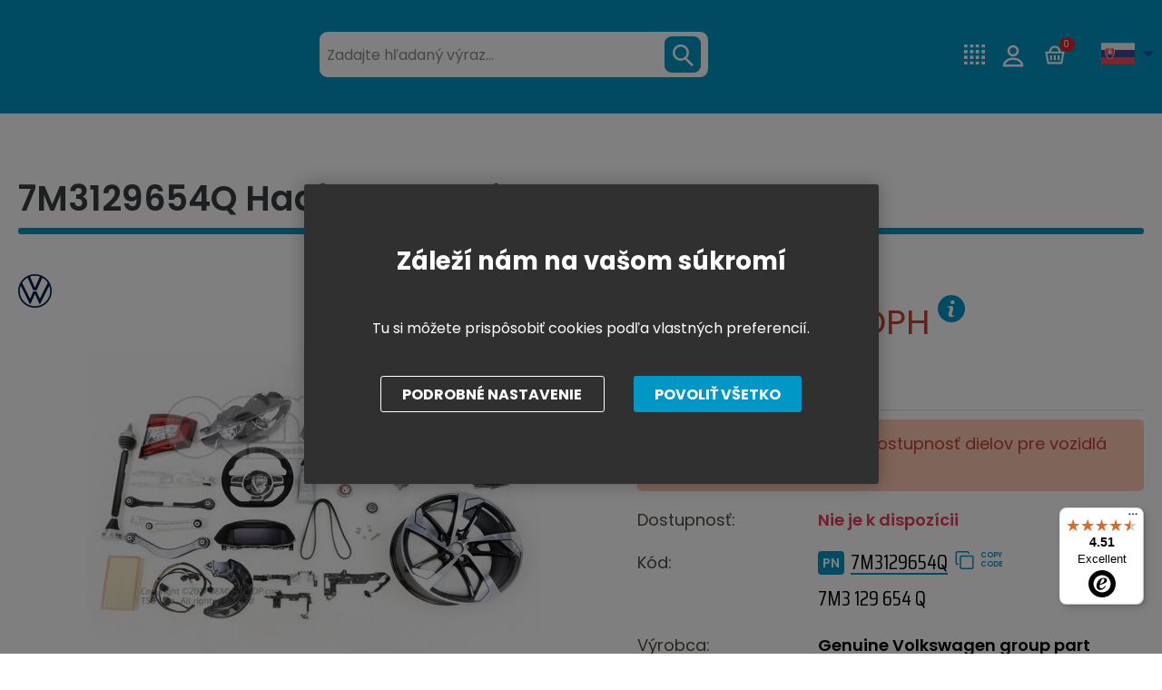

--- FILE ---
content_type: text/html; charset=utf-8
request_url: https://www.oemvwshop.sk/7m3129654q-hadica-vedenia-vzduchu-p439139/
body_size: 22882
content:
<!DOCTYPE html>
<html lang="sk" >
<head>
<title>7M3129654Q Hadica vedenia vzduchu | oemVWshop.sk</title><meta charset="utf-8" /><meta name="viewport" content="width=device-width, initial-scale=1.0, minimum-scale=1.0" /><meta name="author" content="TSE Slovakia s. r. o." data-web-author="BSSHOP s.r.o." data-version-core="20260000.00" data-version-web="20160112" data-server="WN0MDWK0000JK" data-build="7.1.2026 08:14" data-state="ProductDetailState" data-lcid="1051" data-index="0" /><meta name="description" content="This OEM Genuine Air hose for vehicle use in cold climates with part number: 7M3129654Q, 7M3129654Q, 7M3 129 654 Q is covered by 2 years factory warranty. Part is produced by VAG Volkswagen group (Audi Volkswagen Skoda Seat)." /><meta name="keywords" content="7M3129654Q, Air hose for vehicle use in cold climates, Genuine carparts, OEM, VAG parts" /><meta name="robots" content="all,index,follow" /><meta name="googlebot" content="snippet,archive" /><link rel="shortcut icon" href="https://www.oemvwshop.com/data/user-content/bannery/logo_NL1_omvshop (2).jpg?638846248530000000" /><link rel="alternate" href="https://www.oemvwshop.com/7m3129654q-air-hose-p439139/" hreflang="en" /><link rel="alternate" href="https://www.oemvwshop.ru/7m3129654q-p439139/" hreflang="ru" /><link rel="alternate" href="https://www.oemvwshop.es/7m3129654q-tubo-flexible-conduccion-aire-p439139/" hreflang="es" /><link rel="alternate" href="https://www.oemvwshop.fr/7m3129654q-flexible-de-guidage-d-air-p439139/" hreflang="fr" /><link rel="alternate" href="https://www.oemvwshop.cn/7m3129654q-p439139/" hreflang="zh" /><link rel="alternate" href="https://www.oemvwshop.sk/7m3129654q-hadica-vedenia-vzduchu-p439139/" hreflang="sk" /><link rel="alternate" href="https://www.oemvwshop.de/7m3129654q-air-hose-p439139/" hreflang="de-de" /><link rel="alternate" href="https://www.oemvwshop.ae/7m3129654q-p439139/" hreflang="sa" /><link rel="alternate" href="https://www.oemvwshop.hu/7m3129654q-levegotomlo-p439139/" hreflang="hu" /><link rel="alternate" href="https://www.oemvwshop.pl/7m3129654q-waz-powietrzny-p439139/" hreflang="pl" /><link rel="alternate" href="https://www.oemvwshop.nl/7m3129654q-luchtslang-p439139/" hreflang="nl" /><link rel="alternate" href="https://www.oemvwshop.it/7m3129654q-tubo-dell-aria-p439139/" hreflang="it" /><link rel="alternate" href="https://www.oemvwshop.pt/7m3129654q-mangueira-de-ar-p439139/" hreflang="pt" /><link rel="canonical" href="https://www.oemvwshop.sk/7m3129654q-hadica-vedenia-vzduchu-p439139/" /><link rel="preload" media="(min-width: 550px)" href="https://www.oemvwshop.com/Services/GoogleFonts.ashx/css?family=Open+Sans:300,400,600,700,800&subset=latin-ext" as="style" /><meta property="og:title" content="Hadica vedenia vzduchu" /><meta property="og:site_name" content="TSE Slovakia s. r. o." /><meta property="og:image" content="https://www.oemvwshop.sk/images/0/92d307eb4ef57617/25/hadica-vedenia-vzduchu.jpg?hash=1690012391" /><meta property="og:image:width" content="1200" /><meta property="og:image:height" content="630" /><meta property="og:type" content="product" /><meta property="og:url" content="https://www.oemvwshop.sk/7m3129654q-hadica-vedenia-vzduchu-p439139/" /><meta property="og:availability" content="Nie je k dispozícii" /><meta property="og:price:amount" content="203,01" /><meta property="og:price:currency" content="EUR" /><meta property="product:condition" content="new" /><meta property="product:brand" content="Genuine Volkswagen group part" />        <link rel="stylesheet" type="text/css" href="/Services/Resource.ashx?key=cont0_922675889_&hash=1297649906497&domain=www.oemvwshop.sk"  />
        <link rel="stylesheet" type="text/css" href="/Services/Resource.ashx?key=cont0_-664064368_2108384711&hash=84373374965&domain=www.oemvwshop.sk" media="(max-width: 419px)" />
        <link rel="stylesheet" type="text/css" href="/Services/Resource.ashx?key=cont0_-208842498_1232765885&hash=84153624645&domain=www.oemvwshop.sk" media="(min-width: 420px) and (max-width: 549px)" />
        <link rel="stylesheet" type="text/css" href="/Services/Resource.ashx?key=cont0_748799230_-1573720071&hash=84960332205&domain=www.oemvwshop.sk" media="(min-width: 550px) and (max-width: 819px)" />
        <link rel="stylesheet" type="text/css" href="/Services/Resource.ashx?key=cont0_-1527133780_1274921771&hash=88082364567&domain=www.oemvwshop.sk" media="(min-width: 820px) and (max-width: 999px)" />
        <link rel="stylesheet" type="text/css" href="/Services/Resource.ashx?key=cont0_-896260656_-127617299&hash=89380733857&domain=www.oemvwshop.sk" media="(min-width: 1000px) and (max-width: 1149px)" />
        <link rel="stylesheet" type="text/css" href="/Services/Resource.ashx?key=cont0_-1090890546_-116816184&hash=89680808783&domain=www.oemvwshop.sk" media="(min-width: 1150px) and (max-width: 1439px)" />
        <link rel="stylesheet" type="text/css" href="/Services/Resource.ashx?key=cont0_-1818960927_-2119435023&hash=89434530069&domain=www.oemvwshop.sk" media="(min-width: 1440px)" />
<style id="bs_toBeMigrated_style">
    .bs-toBeMigrated { display: none !important; }
</style>


    <script type="text/javascript">function cookiesAllowed() { return document.cookie && document.cookie.indexOf("cookies_confirmed=1") >= 0; } </script>
<script type="text/javascript">function allowCookies(allow) { document.cookie = 'cookies_confirmed='+(allow?1:0)+'; expires=Sat, 18 Jan 2076 04:16:29 GMT; path=/' }</script>


    <script type="text/javascript" src="/Services/Resource.ashx?key=DYNAMIC_CONTAINERS_abcf69b4df6146f99e069f4aec828c90&hash=411389725531&domain=www.oemvwshop.sk" async></script>
    <script type="text/javascript">
        mvcUiLoadedListeners = [];
        function addMvcUiLoadedListener(listener) {
            if (typeof mvcCore !== 'undefined' && typeof mvcUi !== 'undefined' && mvcUi.fullyLoaded) listener();
            else mvcUiLoadedListeners.push(listener);
        }
        window.jqueryBeforeInitCallbacks = [];
        window.jqueryCallbacks = [];
        window.$ = function (callback) {
            window.jqueryCallbacks.push(callback);
        }
        window.$beforeInit = function (callback) {
            window.jqueryBeforeInitCallbacks.push(callback);
        }
    </script>

    <script type="text/javascript" src="/Services/Resource.ashx?key=commonScripts_c0196.e1190.Modules.OemvwshopComModelConfiguration_scripts__v2&hash=1985596765023&domain=www.oemvwshop.sk" async></script>


<link rel="stylesheet" type="text/css" href="/Services/Resource.ashx?key=usercss_all_225300388_1748&amp;hash=9806414809"/><link href="https://fonts.googleapis.com/css?family=Exo+2:400,400i,700,700i&subset=latin-ext" rel="stylesheet">
<meta name="msvalidate.01" content="FB3AA81629A92AD562B7643BAE6E6C90" />
<meta name="google-site-verification" content="9SYnZk6w0bR9mZ6MTGhKUQFfMWkeoW_zk46UZ-X6JyU" />
<meta name="google-site-verification" content="eBO4s0DsMpv-F9GTggkaVhvMqE4cV6Az3g4YMLTGT0E" />
<meta name="google-site-verification" content="vYXjMNf___gWDR5uswiOxGvGKqcoNYuW6zTQ49L_H1E" />
<meta name="google-site-verification" content="KWmxIPC19F4BirMkZ_JKiEFP2J1Zske3JLZzPV_GSDs" />
<meta name="google-site-verification" content="DtuqFDTqtT4pEpf93YdET1GxAbFQr0SRaYQXsEzFLcg" />
<meta name="google-site-verification" content="vYXjMNf___gWDR5uswiOxGvGKqcoNYuW6zTQ49L_H1E" />
<meta name="google-site-verification" content="OAopwfA6r5fu1VL3UxYPn4RNkhHoonEToivPgqtP-fA" />
<meta name="google-site-verification" content="JoFVcGdmqlPFBH_EhkS7DmGLj0yh5XVLf_OyxpTc2l0" />
<meta name="google-site-verification" content="hSUm5B7w71AdFPPBu6zkPkdJvdCqIQ5CRK6WTzj5aMY" />
<meta name="google-site-verification" content="hAFpD_R0Oua5KEM6DoIy_IXHWzsUPLSqAEh6HATkKyo" />
<meta name="google-site-verification" content="VqGnNdpicarLg8_sPasLD3cyGBf1DHQ9B87HrUhjcMg" />
<meta name="google-site-verification" content="0S0dY3MAD1DMsgIqDZ2qNIrqeyt5ZMncn-3J0O8g5KM" />
<meta name="google-site-verification" content="hSUm5B7w71AdFPPBu6zkPkdJvdCqIQ5CRK6WTzj5aMY" />


<meta name="majestic-site-verification" content="MJ12_c146d07d-a32a-4080-b763-faf36f579e7a">

<!-- Global site tag (gtag.js) - Google Ads: 870810387 -->
<script async src="https://www.googletagmanager.com/gtag/js?id=AW-870810387"></script>
<script>
  window.dataLayer = window.dataLayer || [];
  function gtag(){dataLayer.push(arguments);}
  gtag('js', new Date());

  gtag('config', 'AW-870810387');
</script>

<!--
<script type="text/javascript">
    window.smartlook||(function(d) {
    var o=smartlook=function(){ o.api.push(arguments)},h=d.getElementsByTagName('head')[0];
    var c=d.createElement('script');o.api=new Array();c.async=true;c.type='text/javascript';
    c.charset='utf-8';c.src='https://rec.smartlook.com/recorder.js';h.appendChild(c);
    })(document);
    smartlook('init', '5fe72fe9839232067d19050c157a92139e1e691f', {
        "debug": true
    });
</script>

-->




<meta name="google-site-verification" content="N0f_ID05r2Mv6Brm-5oi9uQDoQ78HDAJD4r8IftpVOA" />

<!--SCM_BEGIN_IGNORE-->
<script type='text/javascript'>
window.dataLayer = window.dataLayer || [];
window.gtag = window.gtag || function() {dataLayer.push(arguments);}
window.gtag("consent", "default", {"ad_storage":"denied","analytics_storage":"denied","ad_user_data":"denied","ad_personalization":"denied","wait_for_update":500});
</script>
<!--google-tag-manager-data-layer v2-->
<script type='text/javascript'>
//<![CDATA[
window.dataLayer = window.dataLayer || [];
window.dataLayer.push({"currency":"EUR","locale":"SK","page_type":"product","ecomm_pagetype":"product","category_name":"Seat/Cupra|Europe|Alhambra|7V 2003-2005","category":"7V 2003-2005","category_id":"2987","categories":{"zbozi_cz":"Seat/Cupra | Europe | Alhambra | 7V 2003-2005","heureka_cz":"Seat/Cupra | Europe | Alhambra | 7V 2003-2005","heureka_sk":"Auto-moto | Autodiely | Nárazníky a diely","google_merchant":"Vozidla a náhradní díly > Díly a příslušenství vozidel > Díly motorových vozidel > Součásti rámu a karoserie vozidel"},"ecomm_category":"Vozidla a náhradní díly > Díly a příslušenství vozidel > Díly motorových vozidel > Součásti rámu a karoserie vozidel","product_id":"439139","product_code":"7M3129654Q","product_name":"Hadica vedenia vzduchu","product_brand":"Genuine Volkswagen group part","is_master":false,"ecomm_prodid":"439139","default_currency":"eur","product_quantity_modulo":1,"unit_pricing_measure":1,"product_price":165.05,"ecomm_totalvalue":165.05,"product_price_with_vat":203.01,"product_price_def_cur":165.05,"product_price_with_vat_def_cur":203.01,"purchase_disabled":true,"price_type":"e-shop eur"});
//]]>
</script>
<!--Google Tag Manager v2-->
<script>(function(w,d,s,l,i){w[l]=w[l]||[];w[l].push({'gtm.start': new Date().getTime(),event:'gtm.js'});var f=d.getElementsByTagName(s)[0], j=d.createElement(s),dl=l!='dataLayer'?'&l='+l:'';j.async=true;j.src= 'https://www.googletagmanager.com/gtm.js?id='+i+dl;f.parentNode.insertBefore(j,f); })(window,document,'script','dataLayer','GTM-T7J95C');</script>
<!--SCM_END_IGNORE-->
<script>window['BSSHOP_INTERFACE_LINK_CLICKED'] = {"Action":"LinkClicked-S-S","Controller":"ClientInterface","SecurityHash":"PQV/PtvwqqcUEXYyVNJApqdoDSD5ugHVqxAcZ74U1U0=","Args":[{"ConstantValue":"href","Selectors":null,"Single":false,"AttributeName":null,"UseContext":false,"JavascriptExpression":null},{"ConstantValue":"tag","Selectors":null,"Single":false,"AttributeName":null,"UseContext":false,"JavascriptExpression":null}]}</script></head>
<body class="ProductDetailState sk anonymous eid1190" data-product-id="439139" data-cat-id="2987">
<div id="NoCookies" class="TemplateView NoCookies" >    <script type="text/javascript">
        function cookiesAreEnabled() {
            var cookieEnabled = (navigator.cookieEnabled) ? 1 : 0;

            if (typeof navigator.cookieEnabled == "undefined" && cookieEnabled == 0) {
                document.cookie = "testcookie";
                cookieEnabled = (document.cookie.indexOf("test­cookie") != -1) ? 1 : 0;
            }

            return cookieEnabled == 1;
        }

        if (!cookiesAreEnabled()) {
            var div = document.createElement("div");
            var node = document.createTextNode("Pro správnou funkčnost stránek musíte mít zapnuté cookies.");
            div.appendChild(node);
            div.className = "noCookies";
            var noCookies = document.getElementById('NoCookies');
            noCookies.appendChild(div);
        }
    </script>


</div><div id="NoJavascript" class="TemplateView NoJavascript" ><noscript>
    <div class="main">
        <div class="wrapper">
            <div class="content">
                Pre nákup v tomto internetovom obchode povoľte vo svojom prehliadači JavaScript.
            </div>
        </div>
    </div>
</noscript>
</div><div id="fb-root"></div>
<script>(function(d, s, id) {
  var js, fjs = d.getElementsByTagName(s)[0];
  if (d.getElementById(id)) return;
  js = d.createElement(s); js.id = id;
  js.src = "//connect.facebook.net/cs_CZ/sdk.js#xfbml=1&version=v2.10";
  fjs.parentNode.insertBefore(js, fjs);
}(document, 'script', 'facebook-jssdk'));</script>

<!-- Google Tag Manager (noscript) -->
<noscript><iframe src="https://www.googletagmanager.com/ns.html?id=GTM-P2N4J3W"
height="0" width="0" style="display:none;visibility:hidden"></iframe></noscript>
<!-- End Google Tag Manager (noscript) -->
<!-- Google Tag Manager (noscript) -->
<noscript><iframe src="https://www.googletagmanager.com/ns.html?id=GTM-T7J95C" height="0" width="0" style="display:none;visibility:hidden"></iframe></noscript>
<!--End Google Tag Manager(noscript)-->
<div id="Master" class="MasterView v1a v1 bs-view dcon dc9 Master" ><bs-empty></bs-empty><bs-empty></bs-empty><dc-con class="wrap"><dc-gi class="headerUnfixPivot"></dc-gi><dc-con class="dcHeader applyInverseBg"><header id="Header" class="HeaderView v3c v3 bs-view dcon dc13 small extraSmall Header" >    
<div id="Logo" class="LogoView v1a v1 bs-view bsImage dcon dc30 Logo" style="background-image: url('https://www.oemvwshop.com/data/user-content/media/oem_logo.png');" ><a href="//www.oemvwshop.sk/" title="Úvod" class="link"></a></div><div id="SimpleSearch" class="SimpleSearchView v1a v1 bs-view dcon dc133 SimpleSearch" ><a id="e3529146" class="button toggle a1" onclick="setTimeout(function() {$(&#39;#e3529143&#39;).focus()}, 10)"><span></span></a><dc-con class="dcQuery popup fixedHeaderOverlay"><a id="e3529145" class="button search"><span></span></a><input type="text" id="e3529143" placeholder="Zadajte hľadan&#253; v&#253;raz..." class="query" autocomplete="off" /><a id="e3529147" class="button toggle a2"><span></span></a><div id="e3529144" class="pivot"></div></dc-con></div><div id="w881030" class="ContactsView v2a v2 bs-view dcon dc417 Contacts" data-name="Contacts" >    
<a href="tel:+421910223333" class="phone">+421 910 22 3333</a><div class="emailWrapper"><span data-clipboard="info@oemvwshop.com" id="e3529148" class="icon"></span><a href="mailto:info@oemvwshop.com" class="email">info@oemvwshop.com</a></div>
</div><a href="https://www.oemvwshop.sk/pr-code-decoder-m54/" class="prcodeLink">PR-code decoder</a><div id="w881032" class="LoginUserView v1a v1 bs-view dcon dc25 LoginUser" data-name="LoginUser" ><form id="w881031" class="LoginView v5a v5 bs-view dcon dc29 LoginPopupHost" data-name="LoginPopupHost" ><a id="e3529150" class="login button"><span>Prihl&#225;senie</span></a></form></div><div id="SimpleBasket" class="SimpleBasketView v1a v1 bs-view empty dcon dc36 isFixedHeaderAware small SimpleBasket" ><div class="totalItemsParts"><span class="value">0</span></div><div class="priceParts"><span class="price bs-priceLayout notranslate novat primary user"><span class="value">0 €</span></span></div><a href="/objednat-krok1/" class="goToBasketOverlay" rel="nofollow"></a></div><dc-con><div id="w881033" class="LocalizationPanelView v2a v2 bs-view dcon dc24 CurrencyPanel" data-name="CurrencyPanel" ><bs-empty></bs-empty><a id="e3529156" class="button toggle a2"><span></span></a></div><div id="w881034" class="LocalizationPanelView v1b v1 bs-view dcon dc23 LocalizationPanel" data-name="LocalizationPanel" ><div class="combo locale locale_sk"><div class="inner"><span class="item actual locale_sk"><span>Slovensky</span></span><div id="e3529158" class="items"><a href="https://www.oemvwshop.com/7m3129654q-air-hose-p439139/" data-lcidOrUrl="1033" class="item locale_en"><span>English</span></a><a href="https://www.oemvwshop.ru/7m3129654q-p439139/" data-lcidOrUrl="1049" class="item locale_ru"><span>Русский</span></a><a href="https://www.oemvwshop.es/7m3129654q-tubo-flexible-conduccion-aire-p439139/" data-lcidOrUrl="1034" class="item locale_es"><span>ES</span></a><a href="https://www.oemvwshop.fr/7m3129654q-flexible-de-guidage-d-air-p439139/" data-lcidOrUrl="1036" class="item locale_fr"><span>Fran&#231;ais</span></a><a href="https://www.oemvwshop.cn/7m3129654q-p439139/" data-lcidOrUrl="2052" class="item locale_cn"><span>中國人</span></a><a href="https://www.oemvwshop.de/7m3129654q-air-hose-p439139/" data-lcidOrUrl="1031" class="item locale_de"><span>Deutsch</span></a><a href="https://www.oemvwshop.ae/7m3129654q-p439139/" data-lcidOrUrl="1025" class="item locale_sa"><span>العربية</span></a><a href="https://www.oemvwshop.hu/7m3129654q-levegotomlo-p439139/" data-lcidOrUrl="1038" class="item locale_hu"><span>Magyar</span></a><a href="https://www.oemvwshop.pl/7m3129654q-waz-powietrzny-p439139/" data-lcidOrUrl="1045" class="item locale_pl"><span>PL</span></a><a href="https://www.oemvwshop.nl/7m3129654q-luchtslang-p439139/" data-lcidOrUrl="1043" class="item locale_nl"><span>Nederlands</span></a><a href="https://www.oemvwshop.it/7m3129654q-tubo-dell-aria-p439139/" data-lcidOrUrl="1040" class="item locale_it"><span>Italiano</span></a><a href="https://www.oemvwshop.pt/7m3129654q-mangueira-de-ar-p439139/" data-lcidOrUrl="2070" class="item locale_pt"><span>Portugu&#234;s</span></a></div></div></div><a id="e3529159" class="button toggle a1"><span></span></a></div></dc-con>
</header></dc-con><dc-gi class="headerFixPivot"></dc-gi><dc-con><bs-empty></bs-empty></dc-con><dc-con class="dcContent"><bs-empty></bs-empty><div id="PDMaster" class="ProductDetailMasterView v1a v1 bs-view dcon dc175 collapsible PDMaster" >
    
<dc-con><h1 class="HeadingView v1a v1 bs-view dcon dc21 smallest Heading" >7M3129654Q Hadica vedenia vzduchu</h1></dc-con><dc-con><div id="PDImage" class="ProductDetailImageView v1a v1 bs-view noOtherImages dcon dc179 PDImage" ><a href="https://www.oemvwshop.sk/images/0/92d307eb4ef57617/2/hadica-vedenia-vzduchu.jpg?hash=2062097781" data-lightbox="gallery" class="mainImage"><img src="https://www.oemvwshop.sk/images/0/92d307eb4ef57617/1/hadica-vedenia-vzduchu.jpg?hash=1647963051" alt="Hadica vedenia vzduchu" title="Hadica vedenia vzduchu" data-type="Image" class="mainImg mediumSize"/></a><bs-empty></bs-empty><div id="w881040" class="RwdTemplateView`1 v1a v1 bs-view c3484 OemvwshopCustomIcons" data-name="OemvwshopCustomIcons" >    
<div class="icons"><span class="icon vprbsvwik"></span></div>
</div><bs-empty></bs-empty><a class="button previousMainImage"><span></span></a><a class="button nextMainImage"><span></span></a></div></dc-con><dc-con><dc-con class="rightTop"><div id="PDProductDescription2" class="ProductDescriptionView v2a v2 bs-view dcon dc201 PDProductDescription2" >    
<bs-empty></bs-empty>


</div></dc-con><dc-con><bs-empty></bs-empty><div id="DepositView" class="RwdTemplateView`2 v1a v1 bs-view DepositView" >    

</div></dc-con><div id="PDTable" class="ProductDetailTableView priceWithoutVat v1a v1 bs-view dcon dc184 hideRetailCaption extraSmall PDTable" >
<bs-empty></bs-empty><bs-empty></bs-empty><bs-empty></bs-empty><dc-con> <span class="price bs-priceLayout notranslate novat primary user"><span class="value">165,05 €</span> <span class="vatText">bez DPH</span></span><span class="toolTipWrapper"><span class="vatTooltip" title="K cene m&#244;že byť pripoč&#237;tan&#233; DPH v z&#225;konom stanovenej sadzbe."></span><span class="oemToolTipPanel">K cene m&#244;že byť pripoč&#237;tan&#233; DPH v z&#225;konom stanovenej sadzbe.</span>			<script type="text/javascript">
				$(function(){
					$('.vatTooltip').click(function () {
						$('.oemToolTipPanel').css("display", "block");
					});
					$('.oemToolTipPanel').click(function () {
						$('.oemToolTipPanel').css("display", "none");
					});
				})
			</script>
</span></dc-con>
</div><div id="PDInstallmentCalculator" class="InstallmentCalculatorView v1a v1 bs-view dcon dc174 PDInstallmentCalculator" ><dc-con><bs-empty></bs-empty><bs-empty></bs-empty></dc-con></div><bs-empty></bs-empty><bs-empty></bs-empty><bs-empty></bs-empty><div id="w881041" class="AddToCartView v1a v1 bs-view dcon dc177 PDAddToCart" data-name="PDAddToCart" ><div class="disabledPurchase"><span>Tento produkt sa ned&#225; zak&#250;piť</span></div><bs-empty></bs-empty><bs-empty></bs-empty></div><bs-empty></bs-empty><bs-empty></bs-empty><dc-con>			<div class="oldCarInfoText">Pros&#237;m, overte si u n&#225;s dostupnosť dielov pre vozidl&#225; staršie ako 10 rokov.</div>
<bs-empty></bs-empty><bs-empty></bs-empty><bs-empty></bs-empty></dc-con><bs-empty></bs-empty><bs-empty></bs-empty><bs-empty></bs-empty><dc-con><div id="w881042" class="AvailabilityView v3a v3 bs-view cs_cervena dcon dc183 PDAvailabilityInfo" data-name="PDAvailabilityInfo" ><span class="caption">Dostupnosť:</span><span class="label">Nie je k dispoz&#237;cii</span></div><div id="PDAvailabilityPanel" class="AvailabilityPanelView v2a v2 bs-view deliveryDatesHidden dcon dc187 PDAvailabilityPanel" >    
<bs-empty></bs-empty>
</div><div id="PDTable2" class="ProductDetailTableView v4a v4 bs-view dcon dc123 extraSmall PDTable2" >    
<bs-grid-cont><bs-grid-item class="code caption"><span>K&#243;d</span></bs-grid-item><bs-grid-item class="code value"><span id="e3529197" data-clipboard="7M3129654Q" class="wrapper"><span>7M3129654Q</span></span></bs-grid-item><bs-grid-item class="catalogNumber caption"><span></span></bs-grid-item><bs-grid-item class="catalogNumber value"><span class="catalogNumber">7M3 129 654 Q</span></bs-grid-item><bs-grid-item class="maker caption"><span>V&#253;robca</span></bs-grid-item><bs-grid-item class="maker value"><span>Genuine Volkswagen group part</span></bs-grid-item><bs-grid-item class="warranty caption"><span>Z&#225;ruka</span></bs-grid-item><bs-grid-item class="warranty value"><span>24 mesiacov</span></bs-grid-item><bs-grid-item class="weight caption"><span>Hmotnosť</span></bs-grid-item><bs-grid-item class="weight value"><span>0,72 kg</span></bs-grid-item></bs-grid-cont>
</div></dc-con></dc-con><dc-con class="dcOtherProducts"><bs-empty></bs-empty><bs-empty></bs-empty><bs-empty></bs-empty><bs-empty></bs-empty><bs-empty></bs-empty><bs-empty></bs-empty></dc-con><dc-con class="tabpages_in_rows"><div id="PDTabsMaster" class="TabsProductDetailMasterView v1a v1 bs-view dcon dc210 extraSmall PDTabsMaster" >    
<div class="tabpages"><div id="e3529198" class="pages"><div id="PDProductDescription" class="ProductDescriptionView v1a v1 bs-view dcon dc200 PDProductDescription" >    
<div class="productName">Hadica vedenia vzduchu</div><dc-con><dc-con><div class="description"><table></table></div><bs-empty></bs-empty></dc-con><dc-con><bs-empty></bs-empty><div id="w881043" class="ProductDetailTableView v3a v3 bs-view dcon dc185 PDTable3" data-name="PDTable3" >

	<div class="caption">Špecifik&#225;cia produktu</div>
<table><thead></thead><tbody><tr class="attribute attr_bsshop_maker"><td class="caption">Výrobca</td><td class="value">Genuine Volkswagen group part</td></tr><tr class="attribute attr_bsshop_e1_VPrCkod"><td class="caption">HS CODE</td><td class="value">84099100</td></tr><tr class="attribute attr_bsshop_e1_VPrMarketKod"><td class="caption">Kód kategórie</td><td class="value">RRC</td></tr><tr class="attribute attr_bsshop_e1_VPrDimension"><td class="caption">Rozmer</td><td class="value">15 x 52 x 16</td></tr></tbody></table>    <script>
        $(function () {
            var content = $('.PDTable3 tr.attr_PR_codes td.value span').text();
            $('.PDTable3 tr.attr_PR_codes td.value span').html(content);
        });
    </script>
</div><div id="OemvwshopDefaultDescription" class="RwdTemplateView`1 v1a v1 OemvwshopDefaultDescription" ><p>
	<strong>
		OEM číslo dielu:
		<br />
	</strong>
	<span style="color: #4e6167; text-transform: none; text-indent: 0px; letter-spacing: normal; font-family: 'open sans', arial, sans-serif; font-size: 14px; font-style: normal; font-weight: 400; word-spacing: 0px; float: none; display: inline !important; white-space: normal; orphans: 2; widows: 2; background-color: #ffffff; font-variant-ligatures: normal; font-variant-caps: normal; -webkit-text-stroke-width: 0px; text-decoration-style: initial; text-decoration-color: initial;">7M3129654L</span>
</p>
<div class="genuinePartsContent">
	<h2>100% ORIGINÁLNE NOVÉ DIELY</h2>
	<h3>
		<span style="font-weight: 400;">
			2 roky medzinárodná továrenská záruka
			<br />
			Doručujeme do celého sveta do viac ako 160 krajín
		</span>
	</h3>
</div>
</div></dc-con></dc-con>


</div><div id="OemvwshopFitTheseCars" class="RwdTemplateView`2 v1a v1 OemvwshopFitTheseCars" >        <div class="filterTitle">Vyberte trh</div>
        <div class="fitTheseCarsfilter">
<div data-series="Mexico" class="filterButton">MEX<div>Mexico</div></div><div data-series="Europe" class="filterButton selected">RDW<div>Europe</div></div><div data-series="South Africa" class="filterButton">ZA<div>South Africa</div></div>
        </div>

<table class="fitTheseCarsList">
    <tr class="header">
        <td class="image"></td>
        <td class="manufacturer">V&#253;robca</td>
        <td class="model">Model</td>
        <td class="model2"></td>
    </tr>
                <tr class="dataRow" data-catid="2987">
                    <td class="image"><img src="https://www.oemvwshop.com/data/user-content/menu-ikony/seat.png" alt="Seat/Cupra" class="manufacturerLogo"/></td>
                    <td class="manufacturer"><a href="https://www.oemvwshop.sk/seat-cupra-c3484/">Seat/Cupra</a></td>
                    <td class="model"><a href="https://www.oemvwshop.sk/alhambra-c3485/">Alhambra</a></td>
                    <td class="year"><a href="https://www.oemvwshop.sk/7v-2003-2005-c2987/">7V 2003-2005</a></td>
                </tr>
                <tr class="dataRow" data-catid="2988">
                    <td class="image"><img src="https://www.oemvwshop.com/data/user-content/menu-ikony/seat.png" alt="Seat/Cupra" class="manufacturerLogo"/></td>
                    <td class="manufacturer"><a href="https://www.oemvwshop.sk/seat-cupra-c3484/">Seat/Cupra</a></td>
                    <td class="model"><a href="https://www.oemvwshop.sk/alhambra-c3485/">Alhambra</a></td>
                    <td class="year"><a href="https://www.oemvwshop.sk/7v-2006-2010-c2988/">7V 2006-2010</a></td>
                </tr>
                <tr class="dataRow" data-catid="2989">
                    <td class="image"><img src="https://www.oemvwshop.com/data/user-content/menu-ikony/seat.png" alt="Seat/Cupra" class="manufacturerLogo"/></td>
                    <td class="manufacturer"><a href="https://www.oemvwshop.sk/seat-cupra-c3484/">Seat/Cupra</a></td>
                    <td class="model"><a href="https://www.oemvwshop.sk/alhambra-c3485/">Alhambra</a></td>
                    <td class="year"><a href="https://www.oemvwshop.sk/7v-2009-2010-c2989/">7V 2009-2010</a></td>
                </tr>
                <tr class="dataRow" data-catid="3387">
                    <td class="image"><img src="https://www.oemvwshop.com/data/user-content/menu-ikony/volkswagen.png" alt="Volkswagen" class="manufacturerLogo"/></td>
                    <td class="manufacturer"><a href="https://www.oemvwshop.sk/volkswagen-c3513/">Volkswagen</a></td>
                    <td class="model"><a href="https://www.oemvwshop.sk/sharan-c3579/">Sharan</a></td>
                    <td class="year"><a href="https://www.oemvwshop.sk/7m-2003-2005-c3387/">7M 2003-2005</a></td>
                </tr>
                <tr class="dataRow" data-catid="3388">
                    <td class="image"><img src="https://www.oemvwshop.com/data/user-content/menu-ikony/volkswagen.png" alt="Volkswagen" class="manufacturerLogo"/></td>
                    <td class="manufacturer"><a href="https://www.oemvwshop.sk/volkswagen-c3513/">Volkswagen</a></td>
                    <td class="model"><a href="https://www.oemvwshop.sk/sharan-c3579/">Sharan</a></td>
                    <td class="year"><a href="https://www.oemvwshop.sk/7m-2006-2008-c3388/">7M 2006-2008</a></td>
                </tr>
                <tr class="dataRow" data-catid="3389">
                    <td class="image"><img src="https://www.oemvwshop.com/data/user-content/menu-ikony/volkswagen.png" alt="Volkswagen" class="manufacturerLogo"/></td>
                    <td class="manufacturer"><a href="https://www.oemvwshop.sk/volkswagen-c3513/">Volkswagen</a></td>
                    <td class="model"><a href="https://www.oemvwshop.sk/sharan-c3579/">Sharan</a></td>
                    <td class="year"><a href="https://www.oemvwshop.sk/7m-2009-2010-c3389/">7M 2009-2010</a></td>
                </tr>



</table>

</div><div id="PDDescription3" class="UserContentView userContent v1a v1 bs-view dcon dc162 PDDescription3" >7M3129654L</div><div id="PDProductHelpForm" class="ProductHelpFormView v1a v1 bs-view dcon dc193 PDProductHelpForm" >

<dc-con class="top"><span class="title">Potrebujete poradiť</span>        <div class="help textWrap">
            <span class="help text">- Ak chcete vedieť, či tento v&#253;robok pasuje do v&#225;šho vozidla, pošlite n&#225;m svoje č&#237;slo VIN.</span>
            <span class="help text text1">- Ak chcete vedieť, koľko stoj&#237; doprava, uskutočnite proces objedn&#225;vky.</span>
        </div>
</dc-con><dc-con class="fields"><span class="typeOfQuestion caption">Typ ot&#225;zky</span><select id="e3529216"><option value="0" selected="selected">Mont&#225;ž</option><option value="1">Dostupnosť</option><option value="2">Čas doručenia a cena</option><option value="3">Ostatn&#233;</option></select>            <div class="empty"></div>
<span class="vin caption">VIN č&#237;slo</span>            <input id="e3529217" type="text" value="" class="value vin">
<span class="disableValidateVin caption">Č&#237;slo VIN pri sebe moment&#225;lne nem&#225;m a pošlem ho nesk&#244;r e-mailom</span>            <input id="e3529218" type="checkbox"  class="value disableValidateVin">
<span class="caption emailFrom">V&#225;š e-mail</span><input id="e3529207" type="email" placeholder="@" value="@" class="value emailFrom"/><span class="caption phone">V&#225;š telef&#243;n</span><input type="text" id="e3529209" value="" class="value phone" autocomplete="off" /><span class="address caption">Chcem zadať svoju adresu</span>        <input id="e3529219" type="checkbox"  class="value specifyMyAddress">
            <div class="empty"></div>
            <div class="empty"></div>
            <div class="empty"></div>
            <div class="empty"></div>
            <div class="empty"></div>
            <div class="empty"></div>
            <div class="empty"></div>
            <div class="empty"></div>
<span class="caption subject">Predmet</span><input type="text" id="e3529214" value="Hadica vedenia vzduchu - 7M3129654Q - https://www.oemvwshop.sk/7m3129654q-hadica-vedenia-vzduchu-p439139/" class="value subject" autocomplete="off" /><span class="caption message">Vaša ot&#225;zka</span><textarea id="e3529220" class="value message"></textarea></dc-con><div class="spacer"></div><dc-con class="buttons"><div id="w881044" class="GoogleRecaptchaView v1a v1 bs-view GoogleRecaptcha" data-name="GoogleRecaptcha" ><script>
function onloadRecaptchaCallbackw881044() {
    if ($('#g-recaptcha-w881044').children().length == 0) { // recaptcha ještě není vyrenderovaná pomocí API
        grecaptcha.render('g-recaptcha-w881044');
    }
}
$(function() { $.getScript('https://www.google.com/recaptcha/api.js?onload=onloadRecaptchaCallbackw881044&render=explicit'); });
</script><div id="g-recaptcha-w881044" data-sitekey="6LcCwxoTAAAAAKdCVA_jHh0Pi139A2qXAd0N42oC"></div></div><a id="e3529204" class="button send"><span>Odoslať ot&#225;zku</span></a></dc-con>
</div></div><div id="e3529199" class="tabs"><span class="pDProductDescription">Popis</span><span class="oemvwshopFitTheseCars">Vhodn&#233; pre tieto vozidl&#225;</span><span class="pDDescription3">Č&#237;sla OEM dielov</span><span class="pDProductHelpForm">Ot&#225;zka na predajcu</span></div></div>
</div></dc-con><dc-con><bs-empty></bs-empty><bs-empty></bs-empty><div id="EshopHomeUserContent4" class="UserContentView userContent v1a v1 bs-view dcon dc19 EshopHomeUserContent4" ><!--EXPERTMODE-->
<div class="innerTop">
    <div class="brands">
<div class="brand audi"><a style="font-size: 17px; text-decoration: none; color: black;" target="_self" href="/audi-c3435/"> <img alt="audi" data-lazy src="[data-uri]" data-src="/data/user-content/hp/audi.svg" /> </a> <span class="text">AUDI</span></div>
<div class="brand skoda"><a style="font-size: 17px; text-decoration: none; color: black;" target="_self" href="/skoda-c3497/"> <img alt="škoda" data-lazy src="[data-uri]" data-src="/data/user-content/hp/skoda.svg" /> </a> <span class="text">ŠKODA</span></div>
<div class="brand vw"><a style="font-size: 17px; text-decoration: none; color: black;" target="_self" href="/volkswagen-c3513/"> <img alt="volkswagen" data-lazy src="[data-uri]" data-src="/data/user-content/hp/vw.svg" /> </a> <span class="text">VOLKSWAGEN</span></div>
<div class="brand seat"><a style="font-size: 17px; text-decoration: none; color: black;" target="_self" href="/seat-cupra-c3484/"> <img alt="seat" data-lazy src="[data-uri]" data-src="/data/user-content/hp/seat.svg" /> </a> <span class="text">SEAT</span></div>
<div class="brand porsche"><a style="font-size: 17px; text-decoration: none; color: black;" target="_self" href="/porsche-c1767/"> <img alt="porsche" data-lazy src="[data-uri]" data-src="/data/user-content/hp/porsche.png" /> </a> <span class="text">PORSCHE</span></div>
<div class="brand bentley"><a style="font-size: 17px; text-decoration: none; color: black;" target="_self" href="/bentley-c65268/"> <img alt="bentley" data-lazy src="[data-uri]" data-src="/data/user-content/hp/bentley.png" /> </a> <span class="text">BENTLEY</span></div>
<div class="brand lamborghini"><a style="font-size: 17px; text-decoration: none; color: black;" target="_self" href="/lamborghini-c65658/"> <img alt="lamborghini" data-lazy src="[data-uri]" data-src="/data/user-content/hp/lamborghini.png" /> </a> <span class="text">LAMBORGHINI</span></div>
    </div>
    <div id="OemvwshopSearchForParts" class="RwdTemplateView`2 v1a v1 bs-view dcon dc5 extraSmall OemvwshopSearchForParts" >
<dc-con><span class="caption">ORIGIN&#193;LNE AUTODIELY</span><span class="content">Zadajte svoju požiadavku na akékoľvek originálne náhradné diely na vaše auto. Vyplňte náš formulár a nájdite svoje diely za pár sekúnd.</span><a id="e3529223" class="button"><span class="inner">Zobraziť formul&#225;r</span></a></dc-con><dc-con></dc-con>
</div>
</div>
<div class="innerMiddle fullWidth">
    <div class="innerWrapper">
        <div class="middleLeft email">
            <span class="icon"></span>
            <span class="cont">info@oemvwshop.com</span>
        </div>
        <div class="middleRight phone">
            <span class="icon"></span>
            <span class="cont">+421 910 22 33 33 </span>
        </div>    
    </div>
</div>
<div class="innerBottom">
    <div class="box box1">
        <span class="boxLeft"></span>
        <div class="boxRight">
            <span class="caption">Celosvetová preprava</span>
            <span class="text">Dodávame do viac ako 160 krajín</span>
        </div>
    </div>
    <div class="box box2">
        <span class="boxLeft"></span>
        <div class="boxRight">
            <span class="caption">100% originálne diely</span>
            <span class="text">Len originálne nové diely v originálnom balení</span>
        </div>
    </div>
    <div class="box box3">
        <span class="boxLeft"></span>
        <div class="boxRight">
            <span class="caption">Veľkoobchodné nákupy</span>
            <span class="text">Špeciálne ceny pre objednávky od 2 000 €</span>
        </div>
    </div>
    <div class="box box4">
        <span class="boxLeft"></span>
        <div class="boxRight">
            <span class="caption">Profesionálna starostlivosť o zákazníka</span>
            <span class="text">Kontrola montáže autodielov a poradenstvoe</span>
        </div>
    </div>      
</div></div></dc-con>






</div><footer id="Footer" class="FooterView v2a v2 bs-view dcon dc18 Footer" ><div id="ArticleProductsCustom" class="ProductsView v2b v2 bs-view dcon dc46 columns1 ArticleProductsCustom" ><div class="title"><span>Blog</span></div><div class="slidingItems"><a class="button left"><span></span></a><div class="scrollContainer"><div class="items"><div class="productHolder "><div id="w881045" class="ProductView priceWithoutVat v7a v7 zeroPrice bs-view dcon dc47 ArticleProductCustom" data-name="ArticleProductCustom" >
<a href="/oem02532436-cas-prestavenia-prevodovky-na-vase-audi-a4-a5-a6-a7-q5-p2532436/?cid=2987" class="image"><img title="Čas prestavenia prevodovky na vaše Audi A4 A5 A6 A7 Q5?" alt="Čas prestavenia prevodovky na vaše Audi A4 A5 A6 A7 Q5?" data-lazy data-src="https://www.oemvwshop.sk/images/1/P6GoR6BuAmxYO5siQqKhSbSnP5xkAaCjQHxdQL4bOMBjB1xXB24_NnFqNIZsNa4XB2VtAn7jNMKZPHpZRqRhCmpnR5K_O1pnAMGmQqtdNmpnOM8qPLC_ALhdS1okNYJhO5kpB23hSq_oP1phOLCcNMGmQqtdNmpmOM0WPM7hPq_oAI0XCIBtD2-oD5FiPb0b/4/cas-prestavenia-prevodovky-na-vase-audi-a4-a5-a6-a7-q5.jpg?hash=1667781535" src="[data-uri]" class="custom"/></a><h2><a href="/oem02532436-cas-prestavenia-prevodovky-na-vase-audi-a4-a5-a6-a7-q5-p2532436/?cid=2987"><span>Čas prestavenia prevodovky na vaše Audi A4 A5 A6 A7 Q5?</span></a></h2><dc-con><div class="description short ">Time to gearbox mainstance to your Audi A4 A5 A6 A7 Q5? OEM02532436</div><a href="/oem02532436-cas-prestavenia-prevodovky-na-vase-audi-a4-a5-a6-a7-q5-p2532436/?cid=2987" class="goToDetail"><span>Viac inform&#225;ci&#237;</span></a></dc-con>
</div></div><bs-separator-vertical class="separator vertical"><div></div></bs-separator-vertical><div class="productHolder "><div id="w881046" class="ProductView priceWithoutVat v7a v7 zeroPrice bs-view dcon dc47 ArticleProductCustom" data-name="ArticleProductCustom" >
<a href="/oem02532435-pocet-mesiaca-125-p2532435/?cid=2987" class="image"><img title="POČET MESIACA: 125" alt="POČET MESIACA: 125" data-lazy data-src="https://www.oemvwshop.sk/images/1/P6GoR2cjAq8gQqRiQqKhSbSnP5xkAaCjQHxrR1pYQqtoOLtoArKkQ5xWO6BjBY-mB1wkBHx7OL4ZOM8UNq_nQ5xUQLKnPLC_Mn3mCHooAI7iPb0b/4/pocet-mesiaca-125.jpg?hash=1667781535" src="[data-uri]" class="custom"/></a><h2><a href="/oem02532435-pocet-mesiaca-125-p2532435/?cid=2987"><span>POČET MESIACA: 125</span></a></h2><dc-con><p class="description empty"></p><a href="/oem02532435-pocet-mesiaca-125-p2532435/?cid=2987" class="goToDetail"><span>Viac inform&#225;ci&#237;</span></a></dc-con>
</div></div><bs-separator-vertical class="separator vertical"><div></div></bs-separator-vertical><div class="productHolder "><div id="w881047" class="ProductView priceWithoutVat v7a v7 zeroPrice bs-view dcon dc47 ArticleProductCustom" data-name="ArticleProductCustom" >
<a href="/oem02532434-novinky-volkswagen-transporter-t6-1-2020-podrobnosti-obrazky-a-ceny-p2532434/?cid=2987" class="image"><img title="Novinky Volkswagen Transporter T6.1 (2020) podrobnosti, obrázky a ceny" alt="Novinky Volkswagen Transporter T6.1 (2020) podrobnosti, obrázky a ceny" data-lazy data-src="https://www.oemvwshop.sk/images/1/P6GoR2cjAq8gQqRiQqKhSbSnP5xkAaCjQHxrR1pYQqtoOLtoArKkQ5xWO6BjBY-mB1wkBHxqSmpoRa4iRr0jRbG_RXomB23tAI3tAadkOk/4/novinky-volkswagen-transporter-t6-1-2020-podrobnosti-obrazky-a-ceny.jpg?hash=1667781535" src="[data-uri]" class="custom"/></a><h2><a href="/oem02532434-novinky-volkswagen-transporter-t6-1-2020-podrobnosti-obrazky-a-ceny-p2532434/?cid=2987"><span>Novinky Volkswagen Transporter T6.1 (2020) podrobnosti, obr&#225;zky a ceny</span></a></h2><dc-con><p class="description empty"></p><a href="/oem02532434-novinky-volkswagen-transporter-t6-1-2020-podrobnosti-obrazky-a-ceny-p2532434/?cid=2987" class="goToDetail"><span>Viac inform&#225;ci&#237;</span></a></dc-con>
</div></div><bs-separator-vertical class="separator vertical"><div></div></bs-separator-vertical><div class="productHolder "><div id="w881048" class="ProductView priceWithoutVat v7a v7 zeroPrice bs-view dcon dc47 ArticleProductCustom" data-name="ArticleProductCustom" >
<a href="/oem02532433-audi-sport-pojde-na-elektricky-pohon-s-modelom-e-tron-gt-pod-znackou-rs-p2532433/?cid=2987" class="image"><img title="Audi Sport pôjde na elektrický pohon s modelom E-tron GT pod značkou RS" alt="Audi Sport pôjde na elektrický pohon s modelom E-tron GT pod značkou RS" data-lazy data-src="https://www.oemvwshop.sk/images/1/P6GoR2cjAq8gQqRiQqKhSbSnP5xkAaCjQHxrR1pYQqtoOLtoArKkQ5xWO6BjBY-mB1wkBHxWSLGdMr8nMqJhS68jQ_wkAadkOk/4/audi-sport-pojde-na-elektricky-pohon-s-modelom-e-tron-gt-pod-znackou-rs.jpg?hash=1667781535" src="[data-uri]" class="custom"/></a><h2><a href="/oem02532433-audi-sport-pojde-na-elektricky-pohon-s-modelom-e-tron-gt-pod-znackou-rs-p2532433/?cid=2987"><span>Audi Sport p&#244;jde na elektrick&#253; pohon s modelom E-tron GT pod značkou RS</span></a></h2><dc-con><p class="description empty"></p><a href="/oem02532433-audi-sport-pojde-na-elektricky-pohon-s-modelom-e-tron-gt-pod-znackou-rs-p2532433/?cid=2987" class="goToDetail"><span>Viac inform&#225;ci&#237;</span></a></dc-con>
</div></div></div></div><a class="button right"><span></span></a></div></div><div id="FooterUserContent4" class="UserContentView userContent v1a v1 bs-view dcon dc19 FooterUserContent4" ><!--EXPERTMODE-->
<div class="box box1">
    <div class="logos">
        <img data-lazy src="[data-uri]" data-src="/data/user-content/delivery-logos.svg" alt="doručenie" />
    </div>
    <div class="caption">Celosvetové doručenie</div>
    <div class="text">Doručujeme do viac ako 160 krajín</div>
</div>
<div class="box box2">
    <div class="logos">
        <img data-lazy src="[data-uri]" data-src="/data/user-content/payment-logos.svg" alt="platba" />
    </div>
    <div class="caption">Bezpečná platba</div>
    <div class="text">GP WebPay, PayPal, Visa, Mastercard</div>
</div>
<div class="box box3">
    <div class="logos">
        <img data-lazy src="[data-uri]" data-src="/data/user-content/b2b-logos.svg" alt="doručenie" />
    </div>
    <div class="caption">Nákup bez DPH</div>
    <div class="text">objednávka od €2000 - individuálne ceny</div>
</div>
</div><dc-con class="dcNewsletter"><div id="SubscribeToNewsletterFooter2" class="SubscribeToNewsletterView v3a v3 bs-view dcon dc386 smallest SubscribeToNewsletterFooter2" ><div class="title shortTitle"><span>Newsletter</span></div><div class="title longTitle">Získajte zaujímavé TIPY, AKCIE a nové PONUKY</div><dc-con><input type="email" id="e3529226" value="" placeholder="V&#225;š e-mail" class="textBox" autocomplete="off" /><a id="e3529227" class="button"><span>Odoslať</span></a></dc-con><div id="w881049" class="GdprAgreementView v1a v1 bs-view dcon dc423 GdprAgreement" data-name="GdprAgreement" ><input type="checkbox" class="checkBox gdprAgreement" id="e3529228" name="e3529228" autocomplete="off" /><label for="e3529228">Súhlasím so&nbsp;</label><label><a href="/information-on-personal-data-processing-m52/" target="_blank"><span>sprac&#250;van&#237;m osobn&#253;ch &#250;dajov.</span></a></label></div><div class="unSubscribeLink">Odber môžete kedykoľvek <a href="https://www.oemvwshop.sk/odhlasit-z-noviniek/">zrušiť</a>.</div><dc-con><bs-empty></bs-empty><bs-empty></bs-empty></dc-con></div><bs-empty></bs-empty></dc-con><div id="FooterUserContent" class="UserContentView userContent v1a v1 bs-view dcon dc19 FooterUserContent" ><!--EXPERTMODE-->
<table class="tabulka footer-links">
	<tbody>
		<tr>
			<td style="text-align: left; vertical-align: top;">
				<h3>O nás</h3>
				<p>
					Spoločnosť:&nbsp;TSE Slovakia s.r.o.
					<br />
					Ulica:&nbsp;Fraňa Mojtu 18
					<br />
					Mesto:&nbsp;949 01&nbsp;Nitra
					<br />
					Krajina: Slovensko
					<br />
					ID:&nbsp;55983600
					<br />
					IČ DPH:&nbsp;SK2122153649
					<br />
					<br />
				</p>

			</td>
			<td style="text-align: left; vertical-align: top;">
				<h3>O nakupovaní</h3>
				<ul>
					<li>
						<a style="font-weight: 600;" href="https://b2b.oemvwshop.com/">B2B PORTÁL</a>
					</li>
					<li>
						<a href="/oemvwshop-o-nas-m32/">O nás</a>
					</li>
					<li>
						<a href="/preprava-a-vratenie-tovaru-m29/">Doprava &amp; Vrátenie</a>
					</li>
					<li>
						<a href="/zasady-vratenia-tovaru-pre-fyzicke-osoby-m35/">Reklamačný poriadok - jednotlivci</a>
					</li>
					<li>
						<a href="/zasady-vratenia-tovaru-pre-spolocnost-m64/">Reklamačný poriadok - spoločnosti</a>
					</li>
					<li>
						<a href="/vseobecne-obchodne-podmienky-m30/">Podmienky používania</a>
					</li>
					<li>
						<a href="/kontaktujte-nas-m33/">Kontaktujte nás</a>
					</li>
					<li>
						<a href="/bezpecne-nakupovanie-m34/">Bezpečné nakupovanie</a>
					</li>
					<li>
						<a href="/information-on-personal-data-processing-m52/">Spracovanie osobných údajov</a>
					</li>
					<li>
						<a href="/FAQ/">FAQ</a>
					</li>
					<li>
						<a href="/economy-parts-m36/">
							Čo sú
							<strong>Ekonomické diely</strong>
							?
						</a>
					</li>
					<li>
						<a href="/factory-remanufactured-parts-m38/">
							Čo sú
							<strong>Diely znovu vyrobené vo fabrike</strong>
							?
						</a>
						<br />
						<br />
					</li>
				</ul>
			</td>
			<td>
                <h3>O spoločnosti</h3>
				<ul>
					<li>
						<a style="font-weight: 600;" href="https://b2b.oemvwshop.com/">B2B PORTÁL</a>
					</li>
					<li>
						<a href="/oemvwshop-o-nas-m32/">O nás</a>
					</li>
					<li>
						<a href="/preprava-a-vratenie-tovaru-m29/">Doprava &amp; Vrátenie</a>
					</li>
					<li>
						<a href="/zasady-vratenia-tovaru-pre-fyzicke-osoby-m35/">Reklamačný poriadok - jednotlivci</a>
					</li>
					<li>
						<a href="/zasady-vratenia-tovaru-pre-spolocnost-m64/">Reklamačný poriadok - spoločnosti</a>
					</li>
					<li>
						<a href="/vseobecne-obchodne-podmienky-m30/">Podmienky používania</a>
					</li>
					<li>
						<a href="/kontaktujte-nas-m33/">Kontaktujte nás</a>
					</li>
					<li>
						<a href="/bezpecne-nakupovanie-m34/">Bezpečné nakupovanie</a>
					</li>	
				</ul>
			</td>
			<td class="payment-logos">
				<img data-lazy src="[data-uri]" data-src="/data/user-content/logo-gp.svg" alt="gp webpay" />
				<img data-lazy src="[data-uri]" data-src="/data/user-content/logo-visa.svg" alt="visa" />
				<img data-lazy src="[data-uri]" data-src="/data/user-content/logo-diners.png" alt="diners club" />
			</td>
		</tr>
	</tbody>
</table>
</div><bs-empty></bs-empty><dc-con class="fullWidth"><dc-con class="bottom"><span class="copyright">Copyright &#169; 2013-2024 OEMVWSHOP.com, TSE Slovakia s.r.o., Všetky pr&#225;va vyhraden&#233;.</span><a href="//www.bsshop.cz" class="bsshop_logo"><span>Created by BSSHOP</span></a><div id="CookiesConfirmationLink" class="CookiesConfirmationView v2a v2 bs-view top CookiesConfirmationLink" ><a id="e3529237" class="showConfirmation"><span>Cookies</span></a></div><a id="e3529238" class="goTop"><span>Začiatok str&#225;nky</span></a></dc-con></dc-con><dc-con></dc-con></footer></dc-con><dc-con><bs-empty></bs-empty></dc-con></dc-con><bs-empty></bs-empty><div id="GalleryLoader" class="GalleryLoaderView v1a v1 bs-view GalleryLoader" ></div><div id="GoogleMicrodata" class="GoogleMicrodataView v1a v1 bs-view GoogleMicrodata" ><script type='application/ld+json'>{"mpn":"7M3129654Q","@type":"Product","name":"Hadica vedenia vzduchu","brand":"Genuine Volkswagen group part","sku":"7M3129654Q","image":"https://www.oemvwshop.sk/Services/ImageHandler.ashx?pimg=439139&amp;size=1&amp;v=1","offers":[{"@type":"Offer","price":"165.05","priceCurrency":"eur","availability":"http://schema.org/OutOfStock","url":"https://www.oemvwshop.sk/7m3129654q-hadica-vedenia-vzduchu-p439139/"}],"itemCondition":"NewCondition","description":"","url":"https://www.oemvwshop.sk/7m3129654q-hadica-vedenia-vzduchu-p439139/","@context":"http://schema.org"}</script></div><div id="CookiesConfirmation" class="CookiesConfirmationView v3b v3 bs-view top dcon dc421 extraSmall CookiesConfirmation" data-look="dark" ><dc-con class="cookiesInnerWrapper"><dc-con class="cookiesInner"><span class="title">Z&#225;lež&#237; n&#225;m na vašom s&#250;krom&#237;</span><div class="userContent"><p>Tu si môžete prispôsobiť cookies podľa vlastných preferencií.</p>
</div></dc-con><dc-con><a id="e3529243" class="allowLink"><span>Povoliť všetko</span></a><a id="e3529244" class="settingsLink"><span>Podrobn&#233; nastavenie</span></a><bs-empty></bs-empty></dc-con></dc-con></div><bs-empty></bs-empty></div>    
<div id="loadingPanel"></div>
<div id="miniLoading"></div>
<script type="text/javascript">
    function __bsInitPriceFormatters() {
mvcUi.registerPriceFormatter('default', {"treshold2":10.0,"treshold3":100.0,"decimals":2,"decimals2":2,"decimals3":2,"treshold2ByCurrency":{"eur":100.0},"treshold3ByCurrency":{"eur":1000.0},"currencyCodes":{"czk":"Kč","huf":"Ft","eur":"€","pln":"Zł","cny":"元","usd":"USD","aud":"AUD"}});mvcUi.registerPriceFormatter('second', {"treshold2":10.0,"treshold3":100.0,"decimals":2,"decimals2":2,"decimals3":2,"treshold2ByCurrency":{"eur":100.0},"treshold3ByCurrency":{"eur":1000.0},"currencyCodes":{"czk":"Kč","huf":"Ft","eur":"€","pln":"Zł","cny":"元","usd":"USD","aud":"AUD"}});mvcUi.registerPriceFormatter('offers', {"treshold2":0.0,"treshold3":0.0,"decimals":2,"decimals2":2,"decimals3":2,"treshold2ByCurrency":{"eur":100.0},"treshold3ByCurrency":{"eur":1000.0},"currencyCodes":{"czk":"Kč","huf":"Ft","eur":"€","pln":"Zł","cny":"元","usd":"USD","aud":"AUD"}});        mvcUi.setCurrencyCode('eur');
    }

addMvcUiLoadedListener(function() { __bsInitPriceFormatters(); });</script>

<script type="text/javascript" id="__initCoreScript">
    function __bsInitCore() {
    mvcCore.attachData({"StyleSheets":{},"ActionDescriptors":[{"OwnerViewId":"SimpleSearch","MethodSignature":"Search-S-B","SecurityHash":"WA6MdF\/1v5QTJX7p6mXlX5idJsBMqdMkccLJ18M77\/4=","Selectors":[{"Value":"e3529145"}],"EventName":"click","Arguments":[{"Selectors":[{"Value":"e3529143"}],"Single":true,"AttributeName":"__value"},{"ConstantValue":true}]},{"OwnerViewId":"SimpleSearch","MethodSignature":"Search-S-B","SecurityHash":"WA6MdF\/1v5QTJX7p6mXlX5idJsBMqdMkccLJ18M77\/4=","Selectors":[{"Value":"e3529143"}],"EventName":"keyup","EventFilter":13,"Arguments":[{"Selectors":[{"Value":"e3529143"}],"Single":true,"AttributeName":"__value"},{"ConstantValue":true}]},{"OwnerViewId":"w881034","MethodSignature":"SetLocale-S","SecurityHash":"eCl4DP33jzZ6tK87WWJALOOnezsMKZFGhtAjm5z3grc=","Selectors":[{"Value":"e3529158"},{"Value":"a","Kind":2}],"EventName":"click","Arguments":[{"Selectors":[],"Single":true,"AttributeName":"data-lcidOrUrl","UseContext":true}]},{"OwnerViewId":"OemvwshopFitTheseCars","MethodSignature":"FilterBySeries-S","SecurityHash":"Vf18wO85IwZ6RH9\/s171koIBYXYs9wCo1Koss14pUBc=","Selectors":[{"Value":"fitTheseCarsfilter","Kind":1},{"Value":"filterButton","Kind":1}],"EventName":"click","Arguments":[{"Selectors":[],"Single":true,"AttributeName":"data-series","UseContext":true}]},{"OwnerViewId":"PDProductHelpForm","MethodSignature":"SetTypeQuestion-I","SecurityHash":"lrmujXcI3IFAiWXSkFPhosB\/0hhZGIUZ71uN9W26zhw=","Selectors":[{"Value":"e3529216"}],"EventName":"change","Arguments":[{"Selectors":[{"Value":"e3529216"}],"Single":true,"AttributeName":"__value"}]},{"OwnerViewId":"PDProductHelpForm","MethodSignature":"SetVinCode-S","SecurityHash":"u8wn\/0wJBPWv6EQFre6C8EVxogyBwzt9U7MnDoGpWUg=","Selectors":[{"Value":"e3529217"}],"EventName":"change","Arguments":[{"Selectors":[{"Value":"e3529217"}],"Single":true,"AttributeName":"__value"}]},{"OwnerViewId":"PDProductHelpForm","MethodSignature":"SetDisableValidateVin-B","SecurityHash":"Xmk2OWMDWFL9nz88lj6iy1I9tzmC566MwuiL7+FTWrE=","Selectors":[{"Value":"e3529218"}],"EventName":"change","Arguments":[{"Selectors":[{"Value":"e3529218"}],"Single":true,"AttributeName":"__checked"}]},{"OwnerViewId":"PDProductHelpForm","MethodSignature":"SetSpecifyMyAddress-B","SecurityHash":"AYwK\/A0yIBq1\/tPQFkzQuahUI7BQwB2Rqu5W\/w3TbMA=","Selectors":[{"Value":"e3529219"}],"EventName":"change","Arguments":[{"Selectors":[{"Value":"e3529219"}],"Single":true,"AttributeName":"__checked"}]},{"OwnerViewId":"PDProductHelpForm","MethodSignature":"SendProductHelpByEmail-I","SecurityHash":"MPMrbHfmsQ4V6uLcmqYYGqjGI7\/ej0GTABXQdZC2ssk=","Selectors":[{"Value":"e3529204"}],"EventName":"click","Arguments":[{"ConstantValue":439139}]},{"OwnerViewId":"OemvwshopSearchForParts","MethodSignature":"ShowForm","SecurityHash":"GH3aREOaAZwOdYJA+TDY8BhwJ+LulbfJE7lJ89dqVRo=","Selectors":[{"Value":"e3529223"}],"EventName":"click","Arguments":[]},{"OwnerViewId":"SubscribeToNewsletterFooter2","MethodSignature":"SubscribeEmail-S","SecurityHash":"fcn5WuBJSlQXD7ob0\/IuIcxSjr3aQLDxXnz\/+ftc+xc=","Selectors":[{"Value":"e3529227"}],"EventName":"click","Arguments":[{"Selectors":[{"Value":"e3529226"}],"Single":true,"AttributeName":"__value"}]},{"OwnerViewId":"CookiesConfirmationLink","MethodSignature":"ShowConfirmation","SecurityHash":"IwT4jPXeD5TqNwd1bFIf1bpQPCT23Z1XwrYVlToUMV0=","Selectors":[{"Value":"e3529237"}],"EventName":"click","Arguments":[]},{"OwnerViewId":"CookiesConfirmation","MethodSignature":"Confirm","SecurityHash":"N1CDP5GQpY1MTIOOmYB5CF\/\/5WbK64O+BMhOqmHuUyU=","Selectors":[{"Value":"e3529243"}],"EventName":"click","Arguments":[]},{"OwnerViewId":"CookiesConfirmation","MethodSignature":"ShowSettings","SecurityHash":"af2Pk3D4U8OMfvXI2djNdZHtOwCNdQMcvc+HDh0vuBk=","Selectors":[{"Value":"e3529244"}],"EventName":"click","Arguments":[]}],"PropertyMappings":[{"OwnerViewId":"PDProductHelpForm","DataName":"PDProductHelp","DataType":"Base.Mvc.Models.IProductHelpModel, Base.Mvc, Version=1.0.0.0, Culture=neutral, PublicKeyToken=null","MethodSignature":"SetEmailFrom-S","Arguments":[{"Selectors":[{"Value":"e3529207"}],"Single":true,"AttributeName":"__value"}],"SecurityHash":"i4ksvRW2X53uVjxADn3W7yKHZOJe2EF1eZTH\/WUHyhs="},{"OwnerViewId":"PDProductHelpForm","DataName":"PDProductHelp","DataType":"Base.Mvc.Models.IProductHelpModel, Base.Mvc, Version=1.0.0.0, Culture=neutral, PublicKeyToken=null","MethodSignature":"SetPhone-S","Arguments":[{"Selectors":[{"Value":"e3529209"}],"Single":true,"AttributeName":"__value"}],"SecurityHash":"sQiCBStyzwFU8WW64AhWsDK6M6L1Z0dzutgWUsW65SY="},{"OwnerViewId":"PDProductHelpForm","DataName":"PDProductHelp","DataType":"Base.Mvc.Models.IProductHelpModel, Base.Mvc, Version=1.0.0.0, Culture=neutral, PublicKeyToken=null","MethodSignature":"SetSubject-S","Arguments":[{"Selectors":[{"Value":"e3529214"}],"Single":true,"AttributeName":"__value"}],"SecurityHash":"+RBeto3fwR5ADBFmbMsZeMis2bbYjrmTAzbRAFlC4wc="},{"OwnerViewId":"PDProductHelpForm","DataName":"PDProductHelp","DataType":"Base.Mvc.Models.IProductHelpModel, Base.Mvc, Version=1.0.0.0, Culture=neutral, PublicKeyToken=null","MethodSignature":"SetMessage-S","Arguments":[{"Selectors":[{"Value":"e3529220"}],"Single":true,"AttributeName":"__value"}],"SecurityHash":"6RMWCwyuFsFa4q7H0yhDFLkwQdKXLfDAoP6R71HlVJc="},{"OwnerViewId":"w881044","DataName":"GoogleRecaptcha","DataType":"Base.Mvc.Models.GoogleRecaptchaModel, Base.Mvc, Version=1.0.0.0, Culture=neutral, PublicKeyToken=null","MethodSignature":"SetRecaptchaResponse-S","Arguments":[{"Selectors":[{"Value":"#g-recaptcha-w881044 .g-recaptcha-response","Kind":3}],"Single":true,"AttributeName":"__value"}],"SecurityHash":"6IvAFGnWAuxRVNckKeP0G6tMp0lHKir8u0ruSF+MD\/M="},{"OwnerViewId":"w881049","DataName":"GdprAgreement","DataType":"Base.Mvc.Models.IGdprAgreementModel, Base.Mvc, Version=1.0.0.0, Culture=neutral, PublicKeyToken=null","MethodSignature":"SetGdprAgreement-B","Arguments":[{"Selectors":[{"Value":"e3529228"}],"Single":true,"AttributeName":"__checked"}],"SecurityHash":"yMjX9XWsASKo\/hDVsyNjSqYJhUBbG2qEyoE3HahQAYg="}],"ClientScripts":[{"OwnerElementId":"SimpleSearch","Script":"mvcUi.toggleClass('SimpleSearch', {\"targetSelector\":\"0|0SimpleSearch|\",\"sourceSelector\":\"#e3529146\",\"resetSelector\":null,\"stopPropagation\":false,\"cssClass\":\"stateA\",\"persist\":false,\"defaultToggled\":false})"},{"OwnerElementId":"SimpleSearch","Script":"mvcUi.dynamicAutoComplete('SimpleSearch',{\"targetSelector\":\"#e3529143\",\"pivotSelector\":\"#e3529144\",\"popupDelay\":500,\"closeupDelay\":500,\"prefixLength\":3,\"actionData\":{\"Action\":\"DynamicSearch-S\",\"Controller\":null,\"SecurityHash\":\"8seoZjkJOrwdw+u8t2Mf3PIanjpkZKAci\/QOh4f6HwE=\",\"Args\":[{\"ConstantValue\":null,\"Selectors\":[{\"Value\":\"e3529143\",\"Kind\":0}],\"Single\":true,\"AttributeName\":\"__value\",\"UseContext\":false,\"JavascriptExpression\":null}]},\"openOnFocus\":false})"},{"OwnerElementId":"SimpleSearch","Script":"mvcUi.toggleClass('SimpleSearch', {\"targetSelector\":\"0|0SimpleSearch|\",\"sourceSelector\":\"#e3529147\",\"resetSelector\":null,\"stopPropagation\":false,\"cssClass\":\"stateA\",\"persist\":false,\"defaultToggled\":false})"},{"OwnerElementId":"SimpleSearch","Script":"$(document).mouseup(function(e)\r\n            {\r\n                var panel = $('#SimpleSearch');\r\n                removeClassFromElement(e, panel);\r\n\r\n                function removeClassFromElement(e, el)\r\n                {\r\n                    if (!el.is (e.target) && el.has(e.target).length === 0)\r\n                    {\r\n                        el.removeClass('stateA');\r\n                    }\r\n                }\r\n            });"},{"Script":"mvcUi.copyToClipboard({\"targetSelector\":\"#e3529148\",\"tooltip\":\"E-mail bol skopírovaný do schránky\",\"errorTooltip\":\"E-mail sa nepodarilo skopírovať\",\"timeout\":3})"},{"OwnerElementId":"w881031","Script":"mvcUi.dynamicPopup('w881031', {\"targetSelector\":\"#e3529150\",\"pivotSelector\":null,\"triggerMode\":\"click\",\"position\":\"bottomleft\",\"popupDelay\":400,\"popupSpeed\":200,\"closeupDelay\":400,\"closeupSpeed\":200,\"horizontalAlignment\":\"left\",\"actionData\":{\"Action\":\"LoadView-S\",\"Controller\":\"Mvc.Core.Controller.IDynamicViewController, Mvc.Core, Version=1.0.0.0, Culture=neutral, PublicKeyToken=null\",\"SecurityHash\":\"gmVQQvFRKaWjX5eJ0nBjzJtMjQwJmsGNAlFlgUueLjs=\",\"Args\":[{\"ConstantValue\":\"Login\",\"Selectors\":null,\"Single\":false,\"AttributeName\":null,\"UseContext\":false,\"JavascriptExpression\":null}]},\"expandDirection\":\"fromleft\"})"},{"OwnerElementId":"w881033","Script":"mvcUi.toggleClass('w881033', {\"targetSelector\":\"0|0w881033|\",\"sourceSelector\":\"#e3529156\",\"resetSelector\":null,\"stopPropagation\":false,\"cssClass\":\"stateA\",\"persist\":false,\"defaultToggled\":false})"},{"OwnerElementId":"w881033","Script":"$(document).mouseup(function(e)\r\n            {\r\n                var panel = $('#w881033');\r\n                removeClassFromElement(e, panel);\r\n\r\n                function removeClassFromElement(e, el)\r\n                {\r\n                    if (!el.is (e.target) && el.has(e.target).length === 0)\r\n                    {\r\n                        el.removeClass('stateA');\r\n                    }\r\n                }\r\n            });"},{"OwnerElementId":"w881034","Script":"mvcUi.toggleClass('w881034', {\"targetSelector\":\"0|0w881034|\",\"sourceSelector\":\"#e3529159\",\"resetSelector\":null,\"stopPropagation\":false,\"cssClass\":\"stateA\",\"persist\":false,\"defaultToggled\":false})"},{"OwnerElementId":"w881034","Script":"$(document).mouseup(function(e)\r\n            {\r\n                var panel = $('#w881034');\r\n                removeClassFromElement(e, panel);\r\n\r\n                function removeClassFromElement(e, el)\r\n                {\r\n                    if (!el.is (e.target) && el.has(e.target).length === 0)\r\n                    {\r\n                        el.removeClass('stateA');\r\n                    }\r\n                }\r\n            });"},{"OwnerElementId":"Header","Script":"RwdFixedHeader(false, true, {\"masterSelector\":\"#Master\",\"containerSelector\":\".wrap > .dcHeader\",\"pivotFixSelector\":\".wrap > dc-gi.headerFixPivot\",\"pivotUnfixSelector\":\".wrap > dc-gi.headerUnfixPivot\",\"class\":\"headerFixed\",\"awareClass\":\"isFixedHeaderAware\",\"eventName\":null,\"allwaysFixed\":false})"},{"OwnerElementId":"PDImage","Script":"ProductDetailImageViewInit('PDImage', 'none', 'replaceMainImage', 'none')"},{"OwnerElementId":"w881042","Script":"mvcUi.dynamicPopup('w881042', {\"targetSelector\":\".label\",\"pivotSelector\":null,\"triggerMode\":\"mouseenter\",\"position\":\"bottomleft\",\"popupDelay\":400,\"popupSpeed\":200,\"closeupDelay\":400,\"closeupSpeed\":200,\"horizontalAlignment\":\"left\",\"actionData\":{\"Action\":\"ShowAvailabilityPopup-I-D\",\"Controller\":\"Base.Mvc.Controllers.IProductController, Base.Mvc, Version=1.0.0.0, Culture=neutral, PublicKeyToken=null\",\"SecurityHash\":\"u7KpASirSb1npQQHCQgOfrsqyQmf0JldnlGnilxxz+0=\",\"Args\":[{\"ConstantValue\":439139,\"Selectors\":null,\"Single\":false,\"AttributeName\":null,\"UseContext\":false,\"JavascriptExpression\":null},{\"ConstantValue\":1.0,\"Selectors\":null,\"Single\":false,\"AttributeName\":null,\"UseContext\":false,\"JavascriptExpression\":null}]},\"expandDirection\":\"fromleft\"})"},{"Script":"mvcUi.copyToClipboard({\"targetSelector\":\"#e3529197\",\"tooltip\":\"Kód bol skopírovaný do schránky\",\"errorTooltip\":\"ProductDetailTableView.CODE_CLIPBOARD_TOOLTIP_ERROR\",\"timeout\":3})"},{"OwnerElementId":"PDTabsMaster","Script":"mvcUi.tabs('PDTabsMaster', {\"headerSelector\":\"#e3529199 >*\",\"pageSelector\":\"#e3529198 >*\",\"allowFullCollapse\":false,\"defaultCollapsed\":false,\"disableFullCollapseOnClass\":null,\"storeActivePage\":true})"},{"OwnerElementId":"ArticleProductsCustom","Script":"mvcUi.scrollContainer('ArticleProductsCustom', {\"containerSelector\":\".items\",\"itemSelector\":\".productHolder\",\"previousSelector\":\".button.left\",\"nextSelector\":\".button.right\",\"vertical\":false,\"increment\":1,\"rotate\":true,\"speedup\":1.8,\"nativeScroll\":false})"},{"OwnerElementId":"Footer","Script":"mvcUi.scroll('Footer', {\"targetSelector\":\"#e3529238\",\"anchorSelector\":\"body\",\"scrollDown\":true,\"scrollUp\":true})"},{"OwnerElementId":"GalleryLoader","Script":"GalleryLoaderViewInit('GalleryLoader', {\"Action\":\"ShowGallery\",\"Controller\":null,\"SecurityHash\":\"dgVwL3MeozKC9HuOLSZ8DIuKBgWjWY1zC02QxLXvp4Y=\",\"Args\":[]})"},{"OwnerElementId":"CookiesConfirmation","Script":"mvcUi.dialog('CookiesConfirmation')"}],"ChainScripts":[],"ModelState":"{\"c0196.e1190.Models.OemProductDetailProductModel\":{\"ADD_TO_CART_CURRENT_UNIT\":null},\"Base.Mvc.Models.VariantModel\":{\"currentQuantity\":0.0},\"c0196.e1190.Models.OemProductModel\":{\"ADD_TO_CART_CURRENT_UNIT-439139\":\"ks\",\"ADD_TO_CART_CURRENT_UNIT-2532436\":\"ks\",\"ADD_TO_CART_CURRENT_UNIT-2532435\":\"ks\",\"ADD_TO_CART_CURRENT_UNIT-2532434\":\"ks\",\"ADD_TO_CART_CURRENT_UNIT-2532433\":\"ks\"},\"c0196.e1190.Models.OemProductHelpModel\":{\"VIN_CODE\":null,\"STATE_TYPE_INDEX_KEY\":0,\"STATE_VALIDATE_VIN_KEY\":false,\"STATE_SPECIFY_ADDRESS_KEY\":false,\"STATE_COUNTRY_KEY\":null},\"Base.Mvc.Models.GoogleRecaptchaModel\":{\"GoogleRecaptchaIsValid\":false}}","BlazorSessionId":"3c7559a9-8c5e-437c-ad5f-2c77f9401a4f","SecurityHash":"WEkBLP5P\/H1u6I8LXiuu76cM\/gL4znIqDcJcn5bhRCs="});

            }
</script>


    <script type="text/javascript">
        if (typeof addMvcUiLoadedListener !== 'undefined') {
            addMvcUiLoadedListener(function () {
                if (typeof window.jqueryCallbacks !== 'undefined') {
                    for (let i in window.jqueryBeforeInitCallbacks) {
                        if (!window.jqueryBeforeInitCallbacks.hasOwnProperty(i)) continue;
                        $(window.jqueryBeforeInitCallbacks[i]);
                    }
                    for (let i in window.jqueryCallbacks) {
                        if (!window.jqueryCallbacks.hasOwnProperty(i)) continue;
                        $(window.jqueryCallbacks[i]);
                    }
                }
                __bsInitCore();
            });
        } else {
            __bsInitCore();
        }
    </script>
<!-- Heureka.cz PRODUCT DETAIL script -->
<script>
(function(t, r, a, c, k, i, n, g) {t['ROIDataObject'] = k;
t[k]=t[k]||function(){(t[k].q=t[k].q||
[]).push(arguments)},t[k].c=i;n=r.createElement(a),
g=r.getElementsByTagName(a)[0];n.async=1;n.src=c;g.parentNode.insertBefore(n,g)
})(window, document, 'script', 'https://cdn.heureka.group/ocm/sdk.js?source=BSSHOP&version=2&page=product_detail', 'heureka', 'cz');
heureka('set_user_consent', '0');
</script>
<!-- End Heureka.cz PRODUCT DETAIL script -->

<script type="text/javascript">

    $(function() {
        function init() {
            dynamicContainer.setInitialSize("XXS");
            dynamicContainer.resizeIfNecessary();
        }
        if (typeof dynamicContainer === 'undefined') document.addEventListener('dynamicContainerInitialized', init, false);
        else init();
    });

    addMvcUiLoadedListener(function() {
        mvcUi.lazyImageLoad({"imageSelector":"img[data-src]"})
    });
</script>

<script type="text/javascript">

  (function () { 
    var _tsid = 'X2317B6069889F3D7FF248053F0FE8B2F'; 
    _tsConfig = { 
      'yOffset': '0', /* offset from page bottom */
      'variant': 'reviews', /* default, reviews, custom, custom_reviews */
      'customElementId': '', /* required for variants custom and custom_reviews */
      'trustcardDirection': '', /* for custom variants: topRight, topLeft, bottomRight, bottomLeft */
      'customBadgeWidth': '', /* for custom variants: 40 - 90 (in pixels) */
      'customBadgeHeight': '', /* for custom variants: 40 - 90 (in pixels) */
      'disableResponsive': 'false', /* deactivate responsive behaviour */
      'disableTrustbadge': 'false' /* deactivate trustbadge */
    };
    var _ts = document.createElement('script');
    _ts.type = 'text/javascript'; 
    _ts.charset = 'utf-8'; 
    _ts.async = true; 
    _ts.src = '//widgets.trustedshops.com/js/' + _tsid + '.js'; 
    var __ts = document.getElementsByTagName('script')[0];
    __ts.parentNode.insertBefore(_ts, __ts);
  })();
</script>
</body>
</html>



--- FILE ---
content_type: text/html; charset=utf-8
request_url: https://www.google.com/recaptcha/api2/anchor?ar=1&k=6LcCwxoTAAAAAKdCVA_jHh0Pi139A2qXAd0N42oC&co=aHR0cHM6Ly93d3cub2VtdndzaG9wLnNrOjQ0Mw..&hl=en&v=PoyoqOPhxBO7pBk68S4YbpHZ&size=normal&anchor-ms=20000&execute-ms=30000&cb=a8mpq1p42wk1
body_size: 49286
content:
<!DOCTYPE HTML><html dir="ltr" lang="en"><head><meta http-equiv="Content-Type" content="text/html; charset=UTF-8">
<meta http-equiv="X-UA-Compatible" content="IE=edge">
<title>reCAPTCHA</title>
<style type="text/css">
/* cyrillic-ext */
@font-face {
  font-family: 'Roboto';
  font-style: normal;
  font-weight: 400;
  font-stretch: 100%;
  src: url(//fonts.gstatic.com/s/roboto/v48/KFO7CnqEu92Fr1ME7kSn66aGLdTylUAMa3GUBHMdazTgWw.woff2) format('woff2');
  unicode-range: U+0460-052F, U+1C80-1C8A, U+20B4, U+2DE0-2DFF, U+A640-A69F, U+FE2E-FE2F;
}
/* cyrillic */
@font-face {
  font-family: 'Roboto';
  font-style: normal;
  font-weight: 400;
  font-stretch: 100%;
  src: url(//fonts.gstatic.com/s/roboto/v48/KFO7CnqEu92Fr1ME7kSn66aGLdTylUAMa3iUBHMdazTgWw.woff2) format('woff2');
  unicode-range: U+0301, U+0400-045F, U+0490-0491, U+04B0-04B1, U+2116;
}
/* greek-ext */
@font-face {
  font-family: 'Roboto';
  font-style: normal;
  font-weight: 400;
  font-stretch: 100%;
  src: url(//fonts.gstatic.com/s/roboto/v48/KFO7CnqEu92Fr1ME7kSn66aGLdTylUAMa3CUBHMdazTgWw.woff2) format('woff2');
  unicode-range: U+1F00-1FFF;
}
/* greek */
@font-face {
  font-family: 'Roboto';
  font-style: normal;
  font-weight: 400;
  font-stretch: 100%;
  src: url(//fonts.gstatic.com/s/roboto/v48/KFO7CnqEu92Fr1ME7kSn66aGLdTylUAMa3-UBHMdazTgWw.woff2) format('woff2');
  unicode-range: U+0370-0377, U+037A-037F, U+0384-038A, U+038C, U+038E-03A1, U+03A3-03FF;
}
/* math */
@font-face {
  font-family: 'Roboto';
  font-style: normal;
  font-weight: 400;
  font-stretch: 100%;
  src: url(//fonts.gstatic.com/s/roboto/v48/KFO7CnqEu92Fr1ME7kSn66aGLdTylUAMawCUBHMdazTgWw.woff2) format('woff2');
  unicode-range: U+0302-0303, U+0305, U+0307-0308, U+0310, U+0312, U+0315, U+031A, U+0326-0327, U+032C, U+032F-0330, U+0332-0333, U+0338, U+033A, U+0346, U+034D, U+0391-03A1, U+03A3-03A9, U+03B1-03C9, U+03D1, U+03D5-03D6, U+03F0-03F1, U+03F4-03F5, U+2016-2017, U+2034-2038, U+203C, U+2040, U+2043, U+2047, U+2050, U+2057, U+205F, U+2070-2071, U+2074-208E, U+2090-209C, U+20D0-20DC, U+20E1, U+20E5-20EF, U+2100-2112, U+2114-2115, U+2117-2121, U+2123-214F, U+2190, U+2192, U+2194-21AE, U+21B0-21E5, U+21F1-21F2, U+21F4-2211, U+2213-2214, U+2216-22FF, U+2308-230B, U+2310, U+2319, U+231C-2321, U+2336-237A, U+237C, U+2395, U+239B-23B7, U+23D0, U+23DC-23E1, U+2474-2475, U+25AF, U+25B3, U+25B7, U+25BD, U+25C1, U+25CA, U+25CC, U+25FB, U+266D-266F, U+27C0-27FF, U+2900-2AFF, U+2B0E-2B11, U+2B30-2B4C, U+2BFE, U+3030, U+FF5B, U+FF5D, U+1D400-1D7FF, U+1EE00-1EEFF;
}
/* symbols */
@font-face {
  font-family: 'Roboto';
  font-style: normal;
  font-weight: 400;
  font-stretch: 100%;
  src: url(//fonts.gstatic.com/s/roboto/v48/KFO7CnqEu92Fr1ME7kSn66aGLdTylUAMaxKUBHMdazTgWw.woff2) format('woff2');
  unicode-range: U+0001-000C, U+000E-001F, U+007F-009F, U+20DD-20E0, U+20E2-20E4, U+2150-218F, U+2190, U+2192, U+2194-2199, U+21AF, U+21E6-21F0, U+21F3, U+2218-2219, U+2299, U+22C4-22C6, U+2300-243F, U+2440-244A, U+2460-24FF, U+25A0-27BF, U+2800-28FF, U+2921-2922, U+2981, U+29BF, U+29EB, U+2B00-2BFF, U+4DC0-4DFF, U+FFF9-FFFB, U+10140-1018E, U+10190-1019C, U+101A0, U+101D0-101FD, U+102E0-102FB, U+10E60-10E7E, U+1D2C0-1D2D3, U+1D2E0-1D37F, U+1F000-1F0FF, U+1F100-1F1AD, U+1F1E6-1F1FF, U+1F30D-1F30F, U+1F315, U+1F31C, U+1F31E, U+1F320-1F32C, U+1F336, U+1F378, U+1F37D, U+1F382, U+1F393-1F39F, U+1F3A7-1F3A8, U+1F3AC-1F3AF, U+1F3C2, U+1F3C4-1F3C6, U+1F3CA-1F3CE, U+1F3D4-1F3E0, U+1F3ED, U+1F3F1-1F3F3, U+1F3F5-1F3F7, U+1F408, U+1F415, U+1F41F, U+1F426, U+1F43F, U+1F441-1F442, U+1F444, U+1F446-1F449, U+1F44C-1F44E, U+1F453, U+1F46A, U+1F47D, U+1F4A3, U+1F4B0, U+1F4B3, U+1F4B9, U+1F4BB, U+1F4BF, U+1F4C8-1F4CB, U+1F4D6, U+1F4DA, U+1F4DF, U+1F4E3-1F4E6, U+1F4EA-1F4ED, U+1F4F7, U+1F4F9-1F4FB, U+1F4FD-1F4FE, U+1F503, U+1F507-1F50B, U+1F50D, U+1F512-1F513, U+1F53E-1F54A, U+1F54F-1F5FA, U+1F610, U+1F650-1F67F, U+1F687, U+1F68D, U+1F691, U+1F694, U+1F698, U+1F6AD, U+1F6B2, U+1F6B9-1F6BA, U+1F6BC, U+1F6C6-1F6CF, U+1F6D3-1F6D7, U+1F6E0-1F6EA, U+1F6F0-1F6F3, U+1F6F7-1F6FC, U+1F700-1F7FF, U+1F800-1F80B, U+1F810-1F847, U+1F850-1F859, U+1F860-1F887, U+1F890-1F8AD, U+1F8B0-1F8BB, U+1F8C0-1F8C1, U+1F900-1F90B, U+1F93B, U+1F946, U+1F984, U+1F996, U+1F9E9, U+1FA00-1FA6F, U+1FA70-1FA7C, U+1FA80-1FA89, U+1FA8F-1FAC6, U+1FACE-1FADC, U+1FADF-1FAE9, U+1FAF0-1FAF8, U+1FB00-1FBFF;
}
/* vietnamese */
@font-face {
  font-family: 'Roboto';
  font-style: normal;
  font-weight: 400;
  font-stretch: 100%;
  src: url(//fonts.gstatic.com/s/roboto/v48/KFO7CnqEu92Fr1ME7kSn66aGLdTylUAMa3OUBHMdazTgWw.woff2) format('woff2');
  unicode-range: U+0102-0103, U+0110-0111, U+0128-0129, U+0168-0169, U+01A0-01A1, U+01AF-01B0, U+0300-0301, U+0303-0304, U+0308-0309, U+0323, U+0329, U+1EA0-1EF9, U+20AB;
}
/* latin-ext */
@font-face {
  font-family: 'Roboto';
  font-style: normal;
  font-weight: 400;
  font-stretch: 100%;
  src: url(//fonts.gstatic.com/s/roboto/v48/KFO7CnqEu92Fr1ME7kSn66aGLdTylUAMa3KUBHMdazTgWw.woff2) format('woff2');
  unicode-range: U+0100-02BA, U+02BD-02C5, U+02C7-02CC, U+02CE-02D7, U+02DD-02FF, U+0304, U+0308, U+0329, U+1D00-1DBF, U+1E00-1E9F, U+1EF2-1EFF, U+2020, U+20A0-20AB, U+20AD-20C0, U+2113, U+2C60-2C7F, U+A720-A7FF;
}
/* latin */
@font-face {
  font-family: 'Roboto';
  font-style: normal;
  font-weight: 400;
  font-stretch: 100%;
  src: url(//fonts.gstatic.com/s/roboto/v48/KFO7CnqEu92Fr1ME7kSn66aGLdTylUAMa3yUBHMdazQ.woff2) format('woff2');
  unicode-range: U+0000-00FF, U+0131, U+0152-0153, U+02BB-02BC, U+02C6, U+02DA, U+02DC, U+0304, U+0308, U+0329, U+2000-206F, U+20AC, U+2122, U+2191, U+2193, U+2212, U+2215, U+FEFF, U+FFFD;
}
/* cyrillic-ext */
@font-face {
  font-family: 'Roboto';
  font-style: normal;
  font-weight: 500;
  font-stretch: 100%;
  src: url(//fonts.gstatic.com/s/roboto/v48/KFO7CnqEu92Fr1ME7kSn66aGLdTylUAMa3GUBHMdazTgWw.woff2) format('woff2');
  unicode-range: U+0460-052F, U+1C80-1C8A, U+20B4, U+2DE0-2DFF, U+A640-A69F, U+FE2E-FE2F;
}
/* cyrillic */
@font-face {
  font-family: 'Roboto';
  font-style: normal;
  font-weight: 500;
  font-stretch: 100%;
  src: url(//fonts.gstatic.com/s/roboto/v48/KFO7CnqEu92Fr1ME7kSn66aGLdTylUAMa3iUBHMdazTgWw.woff2) format('woff2');
  unicode-range: U+0301, U+0400-045F, U+0490-0491, U+04B0-04B1, U+2116;
}
/* greek-ext */
@font-face {
  font-family: 'Roboto';
  font-style: normal;
  font-weight: 500;
  font-stretch: 100%;
  src: url(//fonts.gstatic.com/s/roboto/v48/KFO7CnqEu92Fr1ME7kSn66aGLdTylUAMa3CUBHMdazTgWw.woff2) format('woff2');
  unicode-range: U+1F00-1FFF;
}
/* greek */
@font-face {
  font-family: 'Roboto';
  font-style: normal;
  font-weight: 500;
  font-stretch: 100%;
  src: url(//fonts.gstatic.com/s/roboto/v48/KFO7CnqEu92Fr1ME7kSn66aGLdTylUAMa3-UBHMdazTgWw.woff2) format('woff2');
  unicode-range: U+0370-0377, U+037A-037F, U+0384-038A, U+038C, U+038E-03A1, U+03A3-03FF;
}
/* math */
@font-face {
  font-family: 'Roboto';
  font-style: normal;
  font-weight: 500;
  font-stretch: 100%;
  src: url(//fonts.gstatic.com/s/roboto/v48/KFO7CnqEu92Fr1ME7kSn66aGLdTylUAMawCUBHMdazTgWw.woff2) format('woff2');
  unicode-range: U+0302-0303, U+0305, U+0307-0308, U+0310, U+0312, U+0315, U+031A, U+0326-0327, U+032C, U+032F-0330, U+0332-0333, U+0338, U+033A, U+0346, U+034D, U+0391-03A1, U+03A3-03A9, U+03B1-03C9, U+03D1, U+03D5-03D6, U+03F0-03F1, U+03F4-03F5, U+2016-2017, U+2034-2038, U+203C, U+2040, U+2043, U+2047, U+2050, U+2057, U+205F, U+2070-2071, U+2074-208E, U+2090-209C, U+20D0-20DC, U+20E1, U+20E5-20EF, U+2100-2112, U+2114-2115, U+2117-2121, U+2123-214F, U+2190, U+2192, U+2194-21AE, U+21B0-21E5, U+21F1-21F2, U+21F4-2211, U+2213-2214, U+2216-22FF, U+2308-230B, U+2310, U+2319, U+231C-2321, U+2336-237A, U+237C, U+2395, U+239B-23B7, U+23D0, U+23DC-23E1, U+2474-2475, U+25AF, U+25B3, U+25B7, U+25BD, U+25C1, U+25CA, U+25CC, U+25FB, U+266D-266F, U+27C0-27FF, U+2900-2AFF, U+2B0E-2B11, U+2B30-2B4C, U+2BFE, U+3030, U+FF5B, U+FF5D, U+1D400-1D7FF, U+1EE00-1EEFF;
}
/* symbols */
@font-face {
  font-family: 'Roboto';
  font-style: normal;
  font-weight: 500;
  font-stretch: 100%;
  src: url(//fonts.gstatic.com/s/roboto/v48/KFO7CnqEu92Fr1ME7kSn66aGLdTylUAMaxKUBHMdazTgWw.woff2) format('woff2');
  unicode-range: U+0001-000C, U+000E-001F, U+007F-009F, U+20DD-20E0, U+20E2-20E4, U+2150-218F, U+2190, U+2192, U+2194-2199, U+21AF, U+21E6-21F0, U+21F3, U+2218-2219, U+2299, U+22C4-22C6, U+2300-243F, U+2440-244A, U+2460-24FF, U+25A0-27BF, U+2800-28FF, U+2921-2922, U+2981, U+29BF, U+29EB, U+2B00-2BFF, U+4DC0-4DFF, U+FFF9-FFFB, U+10140-1018E, U+10190-1019C, U+101A0, U+101D0-101FD, U+102E0-102FB, U+10E60-10E7E, U+1D2C0-1D2D3, U+1D2E0-1D37F, U+1F000-1F0FF, U+1F100-1F1AD, U+1F1E6-1F1FF, U+1F30D-1F30F, U+1F315, U+1F31C, U+1F31E, U+1F320-1F32C, U+1F336, U+1F378, U+1F37D, U+1F382, U+1F393-1F39F, U+1F3A7-1F3A8, U+1F3AC-1F3AF, U+1F3C2, U+1F3C4-1F3C6, U+1F3CA-1F3CE, U+1F3D4-1F3E0, U+1F3ED, U+1F3F1-1F3F3, U+1F3F5-1F3F7, U+1F408, U+1F415, U+1F41F, U+1F426, U+1F43F, U+1F441-1F442, U+1F444, U+1F446-1F449, U+1F44C-1F44E, U+1F453, U+1F46A, U+1F47D, U+1F4A3, U+1F4B0, U+1F4B3, U+1F4B9, U+1F4BB, U+1F4BF, U+1F4C8-1F4CB, U+1F4D6, U+1F4DA, U+1F4DF, U+1F4E3-1F4E6, U+1F4EA-1F4ED, U+1F4F7, U+1F4F9-1F4FB, U+1F4FD-1F4FE, U+1F503, U+1F507-1F50B, U+1F50D, U+1F512-1F513, U+1F53E-1F54A, U+1F54F-1F5FA, U+1F610, U+1F650-1F67F, U+1F687, U+1F68D, U+1F691, U+1F694, U+1F698, U+1F6AD, U+1F6B2, U+1F6B9-1F6BA, U+1F6BC, U+1F6C6-1F6CF, U+1F6D3-1F6D7, U+1F6E0-1F6EA, U+1F6F0-1F6F3, U+1F6F7-1F6FC, U+1F700-1F7FF, U+1F800-1F80B, U+1F810-1F847, U+1F850-1F859, U+1F860-1F887, U+1F890-1F8AD, U+1F8B0-1F8BB, U+1F8C0-1F8C1, U+1F900-1F90B, U+1F93B, U+1F946, U+1F984, U+1F996, U+1F9E9, U+1FA00-1FA6F, U+1FA70-1FA7C, U+1FA80-1FA89, U+1FA8F-1FAC6, U+1FACE-1FADC, U+1FADF-1FAE9, U+1FAF0-1FAF8, U+1FB00-1FBFF;
}
/* vietnamese */
@font-face {
  font-family: 'Roboto';
  font-style: normal;
  font-weight: 500;
  font-stretch: 100%;
  src: url(//fonts.gstatic.com/s/roboto/v48/KFO7CnqEu92Fr1ME7kSn66aGLdTylUAMa3OUBHMdazTgWw.woff2) format('woff2');
  unicode-range: U+0102-0103, U+0110-0111, U+0128-0129, U+0168-0169, U+01A0-01A1, U+01AF-01B0, U+0300-0301, U+0303-0304, U+0308-0309, U+0323, U+0329, U+1EA0-1EF9, U+20AB;
}
/* latin-ext */
@font-face {
  font-family: 'Roboto';
  font-style: normal;
  font-weight: 500;
  font-stretch: 100%;
  src: url(//fonts.gstatic.com/s/roboto/v48/KFO7CnqEu92Fr1ME7kSn66aGLdTylUAMa3KUBHMdazTgWw.woff2) format('woff2');
  unicode-range: U+0100-02BA, U+02BD-02C5, U+02C7-02CC, U+02CE-02D7, U+02DD-02FF, U+0304, U+0308, U+0329, U+1D00-1DBF, U+1E00-1E9F, U+1EF2-1EFF, U+2020, U+20A0-20AB, U+20AD-20C0, U+2113, U+2C60-2C7F, U+A720-A7FF;
}
/* latin */
@font-face {
  font-family: 'Roboto';
  font-style: normal;
  font-weight: 500;
  font-stretch: 100%;
  src: url(//fonts.gstatic.com/s/roboto/v48/KFO7CnqEu92Fr1ME7kSn66aGLdTylUAMa3yUBHMdazQ.woff2) format('woff2');
  unicode-range: U+0000-00FF, U+0131, U+0152-0153, U+02BB-02BC, U+02C6, U+02DA, U+02DC, U+0304, U+0308, U+0329, U+2000-206F, U+20AC, U+2122, U+2191, U+2193, U+2212, U+2215, U+FEFF, U+FFFD;
}
/* cyrillic-ext */
@font-face {
  font-family: 'Roboto';
  font-style: normal;
  font-weight: 900;
  font-stretch: 100%;
  src: url(//fonts.gstatic.com/s/roboto/v48/KFO7CnqEu92Fr1ME7kSn66aGLdTylUAMa3GUBHMdazTgWw.woff2) format('woff2');
  unicode-range: U+0460-052F, U+1C80-1C8A, U+20B4, U+2DE0-2DFF, U+A640-A69F, U+FE2E-FE2F;
}
/* cyrillic */
@font-face {
  font-family: 'Roboto';
  font-style: normal;
  font-weight: 900;
  font-stretch: 100%;
  src: url(//fonts.gstatic.com/s/roboto/v48/KFO7CnqEu92Fr1ME7kSn66aGLdTylUAMa3iUBHMdazTgWw.woff2) format('woff2');
  unicode-range: U+0301, U+0400-045F, U+0490-0491, U+04B0-04B1, U+2116;
}
/* greek-ext */
@font-face {
  font-family: 'Roboto';
  font-style: normal;
  font-weight: 900;
  font-stretch: 100%;
  src: url(//fonts.gstatic.com/s/roboto/v48/KFO7CnqEu92Fr1ME7kSn66aGLdTylUAMa3CUBHMdazTgWw.woff2) format('woff2');
  unicode-range: U+1F00-1FFF;
}
/* greek */
@font-face {
  font-family: 'Roboto';
  font-style: normal;
  font-weight: 900;
  font-stretch: 100%;
  src: url(//fonts.gstatic.com/s/roboto/v48/KFO7CnqEu92Fr1ME7kSn66aGLdTylUAMa3-UBHMdazTgWw.woff2) format('woff2');
  unicode-range: U+0370-0377, U+037A-037F, U+0384-038A, U+038C, U+038E-03A1, U+03A3-03FF;
}
/* math */
@font-face {
  font-family: 'Roboto';
  font-style: normal;
  font-weight: 900;
  font-stretch: 100%;
  src: url(//fonts.gstatic.com/s/roboto/v48/KFO7CnqEu92Fr1ME7kSn66aGLdTylUAMawCUBHMdazTgWw.woff2) format('woff2');
  unicode-range: U+0302-0303, U+0305, U+0307-0308, U+0310, U+0312, U+0315, U+031A, U+0326-0327, U+032C, U+032F-0330, U+0332-0333, U+0338, U+033A, U+0346, U+034D, U+0391-03A1, U+03A3-03A9, U+03B1-03C9, U+03D1, U+03D5-03D6, U+03F0-03F1, U+03F4-03F5, U+2016-2017, U+2034-2038, U+203C, U+2040, U+2043, U+2047, U+2050, U+2057, U+205F, U+2070-2071, U+2074-208E, U+2090-209C, U+20D0-20DC, U+20E1, U+20E5-20EF, U+2100-2112, U+2114-2115, U+2117-2121, U+2123-214F, U+2190, U+2192, U+2194-21AE, U+21B0-21E5, U+21F1-21F2, U+21F4-2211, U+2213-2214, U+2216-22FF, U+2308-230B, U+2310, U+2319, U+231C-2321, U+2336-237A, U+237C, U+2395, U+239B-23B7, U+23D0, U+23DC-23E1, U+2474-2475, U+25AF, U+25B3, U+25B7, U+25BD, U+25C1, U+25CA, U+25CC, U+25FB, U+266D-266F, U+27C0-27FF, U+2900-2AFF, U+2B0E-2B11, U+2B30-2B4C, U+2BFE, U+3030, U+FF5B, U+FF5D, U+1D400-1D7FF, U+1EE00-1EEFF;
}
/* symbols */
@font-face {
  font-family: 'Roboto';
  font-style: normal;
  font-weight: 900;
  font-stretch: 100%;
  src: url(//fonts.gstatic.com/s/roboto/v48/KFO7CnqEu92Fr1ME7kSn66aGLdTylUAMaxKUBHMdazTgWw.woff2) format('woff2');
  unicode-range: U+0001-000C, U+000E-001F, U+007F-009F, U+20DD-20E0, U+20E2-20E4, U+2150-218F, U+2190, U+2192, U+2194-2199, U+21AF, U+21E6-21F0, U+21F3, U+2218-2219, U+2299, U+22C4-22C6, U+2300-243F, U+2440-244A, U+2460-24FF, U+25A0-27BF, U+2800-28FF, U+2921-2922, U+2981, U+29BF, U+29EB, U+2B00-2BFF, U+4DC0-4DFF, U+FFF9-FFFB, U+10140-1018E, U+10190-1019C, U+101A0, U+101D0-101FD, U+102E0-102FB, U+10E60-10E7E, U+1D2C0-1D2D3, U+1D2E0-1D37F, U+1F000-1F0FF, U+1F100-1F1AD, U+1F1E6-1F1FF, U+1F30D-1F30F, U+1F315, U+1F31C, U+1F31E, U+1F320-1F32C, U+1F336, U+1F378, U+1F37D, U+1F382, U+1F393-1F39F, U+1F3A7-1F3A8, U+1F3AC-1F3AF, U+1F3C2, U+1F3C4-1F3C6, U+1F3CA-1F3CE, U+1F3D4-1F3E0, U+1F3ED, U+1F3F1-1F3F3, U+1F3F5-1F3F7, U+1F408, U+1F415, U+1F41F, U+1F426, U+1F43F, U+1F441-1F442, U+1F444, U+1F446-1F449, U+1F44C-1F44E, U+1F453, U+1F46A, U+1F47D, U+1F4A3, U+1F4B0, U+1F4B3, U+1F4B9, U+1F4BB, U+1F4BF, U+1F4C8-1F4CB, U+1F4D6, U+1F4DA, U+1F4DF, U+1F4E3-1F4E6, U+1F4EA-1F4ED, U+1F4F7, U+1F4F9-1F4FB, U+1F4FD-1F4FE, U+1F503, U+1F507-1F50B, U+1F50D, U+1F512-1F513, U+1F53E-1F54A, U+1F54F-1F5FA, U+1F610, U+1F650-1F67F, U+1F687, U+1F68D, U+1F691, U+1F694, U+1F698, U+1F6AD, U+1F6B2, U+1F6B9-1F6BA, U+1F6BC, U+1F6C6-1F6CF, U+1F6D3-1F6D7, U+1F6E0-1F6EA, U+1F6F0-1F6F3, U+1F6F7-1F6FC, U+1F700-1F7FF, U+1F800-1F80B, U+1F810-1F847, U+1F850-1F859, U+1F860-1F887, U+1F890-1F8AD, U+1F8B0-1F8BB, U+1F8C0-1F8C1, U+1F900-1F90B, U+1F93B, U+1F946, U+1F984, U+1F996, U+1F9E9, U+1FA00-1FA6F, U+1FA70-1FA7C, U+1FA80-1FA89, U+1FA8F-1FAC6, U+1FACE-1FADC, U+1FADF-1FAE9, U+1FAF0-1FAF8, U+1FB00-1FBFF;
}
/* vietnamese */
@font-face {
  font-family: 'Roboto';
  font-style: normal;
  font-weight: 900;
  font-stretch: 100%;
  src: url(//fonts.gstatic.com/s/roboto/v48/KFO7CnqEu92Fr1ME7kSn66aGLdTylUAMa3OUBHMdazTgWw.woff2) format('woff2');
  unicode-range: U+0102-0103, U+0110-0111, U+0128-0129, U+0168-0169, U+01A0-01A1, U+01AF-01B0, U+0300-0301, U+0303-0304, U+0308-0309, U+0323, U+0329, U+1EA0-1EF9, U+20AB;
}
/* latin-ext */
@font-face {
  font-family: 'Roboto';
  font-style: normal;
  font-weight: 900;
  font-stretch: 100%;
  src: url(//fonts.gstatic.com/s/roboto/v48/KFO7CnqEu92Fr1ME7kSn66aGLdTylUAMa3KUBHMdazTgWw.woff2) format('woff2');
  unicode-range: U+0100-02BA, U+02BD-02C5, U+02C7-02CC, U+02CE-02D7, U+02DD-02FF, U+0304, U+0308, U+0329, U+1D00-1DBF, U+1E00-1E9F, U+1EF2-1EFF, U+2020, U+20A0-20AB, U+20AD-20C0, U+2113, U+2C60-2C7F, U+A720-A7FF;
}
/* latin */
@font-face {
  font-family: 'Roboto';
  font-style: normal;
  font-weight: 900;
  font-stretch: 100%;
  src: url(//fonts.gstatic.com/s/roboto/v48/KFO7CnqEu92Fr1ME7kSn66aGLdTylUAMa3yUBHMdazQ.woff2) format('woff2');
  unicode-range: U+0000-00FF, U+0131, U+0152-0153, U+02BB-02BC, U+02C6, U+02DA, U+02DC, U+0304, U+0308, U+0329, U+2000-206F, U+20AC, U+2122, U+2191, U+2193, U+2212, U+2215, U+FEFF, U+FFFD;
}

</style>
<link rel="stylesheet" type="text/css" href="https://www.gstatic.com/recaptcha/releases/PoyoqOPhxBO7pBk68S4YbpHZ/styles__ltr.css">
<script nonce="5KJ81td9Ec5HK7hxGbTNCg" type="text/javascript">window['__recaptcha_api'] = 'https://www.google.com/recaptcha/api2/';</script>
<script type="text/javascript" src="https://www.gstatic.com/recaptcha/releases/PoyoqOPhxBO7pBk68S4YbpHZ/recaptcha__en.js" nonce="5KJ81td9Ec5HK7hxGbTNCg">
      
    </script></head>
<body><div id="rc-anchor-alert" class="rc-anchor-alert"></div>
<input type="hidden" id="recaptcha-token" value="[base64]">
<script type="text/javascript" nonce="5KJ81td9Ec5HK7hxGbTNCg">
      recaptcha.anchor.Main.init("[\x22ainput\x22,[\x22bgdata\x22,\x22\x22,\[base64]/[base64]/[base64]/[base64]/[base64]/[base64]/[base64]/[base64]/[base64]/[base64]\\u003d\x22,\[base64]\\u003d\\u003d\x22,\x22Q3AKTsO9w40aEnZxwpd/w4I2MlwAwr7Cul/DkEgOR8KqQQnCusOKNE5yD23Dt8OawobCgxQEcsOOw6TCpwBAFVnDhRjDlX8twrt3IsKQw63Cm8KbDxsWw4LCiwzCkBN1wpE/w5LCjEwObjwcwqLCkMKUKsKcAh7Ct0rDnsKBwpzDqG5mc8KgZVTDjBrCucO/[base64]/DE3Dth/CqMKjZhrDjMO/wrjCrRoZQMOuUsOtw7AjR8OUw6/CpDELw57ClsO4LiPDvSzCg8KTw4XDowDDlkUbfcKKOBPDjWDCusOqw6EabcK1bQU2ZcKfw7PClw/DucKCCMO4w6nDrcKPwr83Qj/CiHjDoS4mw5pFwr7DgsKgw73CtcKDw6zDuAhVQsKqd3MQcErDgWo4wpXDtFXCsELCjsOEwrRiw7ssLMKWdcOuXMKsw713XB7Dq8KAw5VbSsOURxDChcKMwrrDsMOLRw7CthgQcMKrw4HCo0PCr0/[base64]/woXCqMKCw4LDucKewqU7wrPDhgoiwpAICRZ3V8K/w4XDvRjCmAjClRV/[base64]/w6x4fMORw7nCk1PDhsOdw6PCu8Kiw77CscKow7XCuMOOw7HDmB1jUGtGTcKgwo4aQ0zCnTDDgAbCg8KRHcKcw70sR8KvEsKNWMKAcGlSK8OIAndcLxTCljXDpDJRF8O/w6TDk8Oaw7YeK0jDkFIxwr7DhB3CpmRNwq7Dq8K+DDTDj13CsMOyG1fDjn/CucO/LsOfSsKaw43DqMKiwpBuw5zCgcOoXxvCnz/ChU3CvWdDw7DDsnUhFVoYAcOiScKVw6fDkMKsJsOOwqkIJMOMwrfDtcKJw4nDgsKiwobCkAzCqSzCmmJNHA/[base64]/wrvCtw3CgsK0wonDriZ0wpNww5jCh8Olw7PDjFXCiDMOwo3Cj8K4w5c5wp3DlB0zwp/ClGNcDsKxBMOfw79Yw4F2w7zCmcO8JSpxw5hqw7XCjU7Du0nDoF7CjV4Fw69EQMKkR2/DrhI2an81VsKSw4bCvyZkw7fDlsOTw6TCm3BxA3cMwrnDlEjDl3AgBwAddsKnwqYxXMOGw4/[base64]/Awt4NcOxwp7DosKLccKow4vDgE/DrwjDvRs9w6HDqTvDuj/DuMOMUHYnwo3Dh0bDimbClMKLSC4dJMKswrZ5FBPClsKMw63CnsKyX8OowpkoTik+CQrCjCPCkMOGIcKWfUzCqGJbXMKxwolPw4ZdwqDCtMOlwo/[base64]/CiiLDvkXDoAPCii4OVVIvwrHChynDssKGIwkwFy3DocKCQgvDlhfDsTjCgMK/[base64]/Dr8OOYEgNXMKvwq1+wo/CvSVnwrHDssOgw6XCg8Kbw5DCrsKrOsKOwo5lw4EPwo1Qw4/CoB5Qw6LCvx7DvmLDlTl3NsO4wr1CwoMNLsOlwq7Cp8OGYSPCnXwLYSzDqcOCM8Kdwp/DjRzDlSIMe8Kmw6Z7w7NVLzEAw5HDg8KjZsOfVcOswqpcwp/DnEnDscKOJh7DuSPCtsOQw4JoGxzDt0lkwooew64tHkLDqcOkw5xnNDLCvMKQTA7DshMOwqLCrjjCqFLDhhsgw6TDk0vDoCNRJUpJw6TCsg/ClsOCdyBkSsOWAVTCicOHw7fDtWnCgcO1VS0JwrZRwpN+exPCjhPDvsOgw6h8w4jCiTTDnhtZwrbDnR1wMWcwwp0KwpfDrsOyw7Ipw4NheMOqKVoYC1F8Sm/DqMKcw5wMw5Egw6TDmcK0LcObQsONC33DuTfDsMO+bQZ7MXJKw7BURz3DscOXR8Oow7PCvWTClMKLwrXDpMKhwrnDhSjCpsK6cF/CmsKmwqTDvsOjw4fCuMOqKSzCn37DlcOMw5jCksOSWcKjw5DDrmYfIxM9W8OpdUVjE8OvAMOaCkZFwobChsOUV8KnVWoww43DnmAEwo8fWcKXwpzCtC5yw50aU8K3wqDCrMOSw7fChsK6JMK9eRVhJC/Co8OVw6cpwr50Un8lw7/[base64]/DlEYuUTxTw6V2w68aw5vDnSZcQApVCXjDncKrw4VcXxYuNMKIwpDDijjDu8OQFXHDqRdbHX1zwr3Cp04YwqU8a2fCoMOhw43CpC3CqD/DoRcEw7LDoMKRw6IFw5BSPm/Co8K1wq7DocKlRsKbMMOxw50Sw50MW1nDlcKpwovDlQsUOyvCtsOIb8O3w7JFworDulUcAcKJDMOoPRDCogg7TzzDhnfCvMOlwrUAN8KWSsKNwpxiCcKtfMOrw6HCqCTCh8OvwrB2UsORZGopGsOtwrrCocK6w5/DgEUSw6tNwqvCrV4GOAp3w6fCjALDqwwVQBJZPBNuw6vDox98EFBHd8K+wrkhw6PCjcOScsOhwrp2H8KyDMKFU39ow4fDjSbDmMKDwqDCrlnDoHXDqhAZTG83aSRoVMKswppxwoocAyEVwr7CjSBcw7/[base64]/CsEbCmxAdwqDDh8KmHSgawpvDpxvDo8O2LcK/[base64]/[base64]/DusKANcKfw7sCZ8OzJA/CkMKyKz0bYMKkMQx2wpdgfsOBIiPDkMKrw7fCgQVHBcK0TQYuw78ow7DClcO4BcKlXMO1w610wo/DgsK1w7TDuFk5A8Oyw6Buwr3DpFMAwpjDjTDCmsK6wocewp3DtVTDqR1+woV8ZMKDwq3Ch3PDrMO5wofDicOTwqgxE8Ozw5QMSsOgDcKiUMOQw77DrTBKwrILekJ2EjlnXjXDvMK/KR/CssO5ZsOlw57CgAbDmMKXWBJjJcOJTzc5UsOIPhfDtxoLEcOgw47Ck8KbHlbDtkvCo8OYwozCqcK6YMKKw6rCgQLCoMKLw6VhwpMECQ7DphNEwr1dwrdmOWZSwp/CkMKPKcOgCWTDmhBwwp3CtsO6woHDukdswrDDn8KuX8KTeU5WdgXDh0cQRcKIwozDogoUDUJZfV3DiEHDtiBSwrEUNwbCpyjCvzF+BMOcwqLCh3PCg8KdcmRbwrhsR3EZw73DhcOEwr0rwo1fwqcewp3DsBsjS1PCjUAuYcKKR8KMwoLDvHnCvxHCozoNe8KEwoxfAB/ClMO6wprDmjPCtcKLwpTDjhxOXRbDnB/CgcKLwodUwpLCt2FqwqPDlHopw57DgxAzNsKpYMKWJ8OcwrwFw6/DmMO/C37CjTXDtjHDlWTDnkDDhkjCpg7CrMKHNcKgH8KqPsKuVELClVVLwpLCoWoOGnkCCCDDsGXCpjPChMK9bUpMwpRzwoRdw7bDhMO5XkYcw6rCrcOlwrTCkcK2w67DscOhYwPChD8yVcK1wr/[base64]/w6dpw5xnw7VNwqvDl8Kqw4bDvXgnGMKUJMKkw6BpwozCpcKdwogaXzhQw6PDp3ZsPwrDhkcPFMOCw4chwpXCoTZDwrnCpgXDmMOSwojDg8Oow4nDusKbwqFSZMKLIjzCpcOuF8OqcMKowppfw77Dv34/wojDhHtpw4fDvHN6ZlDDl1PCjsKiwqHDrsO+w61AFjRbw6/CpsOhe8KUw4NhwpTCs8Otw6LDsMKtKsOYw4XClEE7wokHRC4Sw6o2QMKKXyVVw5APwrzDtEcww7jCm8KkGzIueAXDiXbCocOTw5bCmcKAwrlNJnlMwo/DpgTCgcKJfFRywoXDhsKUw70ROQQZw7/Dm3rCgcKPwo8BXcK7XsKmwoXDoVLDnMKdwpsawrVjD8K0w6wLUMOTw7nCgcKkwpHCmm/DncKQwqZIwrdWwq82fsOdw7xfwp/CsxpcLEHDnsOew7QEQR0Yw7zDvE3Dh8K4w7cSwqPDrTHDilxAWxHCggvCo0kBCWvDnwLCkcKVwobCrcKHw405SMKge8Orw4/DnwzCn0rCmDXDoBnDuF/[base64]/csOQQMOvwok0wqrCjAbDs8O3w7LDosKTwqsKZsOGw60CcsO5w7LDn8KEw4Z1bMK7wo0vwqLCrw3DucK0wpZ0NsKjUFNiwqHCoMKuXMK4YgVoRMOxw55jVMK9ZsKpw6ILJR4YZcOlMMK8wrxTHMO/fMOTw5B7wobDrVDCr8Otw6rCo0bCqsOxEUvCjMKWMsKMR8O/w7rDnVlpFMOsw4fChsKJPsKxwoQpw5nDjyYOw60xVMKXwpPCvMO8RMOdbkLCsSUXUGdsEj/CiUPCocKLT2xCwoHDrHJVwobDj8KXwqjCocOdOBPCrjrDhlPDqUZJZ8O7ETt8wo7CksKWUMODB30eesKGw7kPwpzDs8ODdMOzLUzDnzPCosKUMsOGLsKdw58Jw5/Cmi45S8KTw7Ecwoxswoh8w49Rw7ExwoHDiMKDYlvDlnlVTQLCrl/CgxwyeRI8wokxw4rDv8OFwq4CfMKuHmVVEsOpPsK4dcKKwqRqw4pfS8KNXWF/wp/DisOiwqXDnygKamLCjBRyJcKeN3LCkljDu1/Cp8KzY8Oww5HChMOMccOKXX/Co8KTwpR4w7QWQMO3wq/DtyPCq8KJcA0XwqghwqnCnT7DqzrCpR8vwroOG07CucKnwpjDhMKUacOUwofCuALDuDprJyrCsxE2SXl5woPCvcOSMcKdw7Iuw5/CjlPCssOdAG7Ct8OGwoLCthk0w4plwo3CvHHDoMOJwrRDwowsCyjDogLCucK4w6k2w73CicKnw7jDlsKeCCxlwpDCggUyeW3CgcOuG8KjJMOywrFoQMOnecKtwr9XL2o7Qxpmw5/[base64]/A2lCwp3CjcKbesKCw55PbRNiw5Msw6PCiHEkw5TDmCUBJzTDvSHDnRbCm8KLH8KswqQ3bj/Cth7Ds13ClSzDux8Sw7pQwoZlw7zCiGTDumDCtsO2R1PCgmnDkcKVL8KOGg1JCU7DpXcXwrHCk8OnwrjCssOzw6fDrSXCjDHDrivDkWTDqcKkacOGw4gewrFiKER0wq/[base64]/Cr8OCwprCpXFlR8KQbhvDkmhgw5zCtcKHSTzDpXRXw6bDiwLDngQHPFPCqhs3FS8qM8KWw4XDsS/DmcKyZ31CwoZFwoXCn2krBcKfFjzDvSFAwrfDrU9BacKVw5TDgAAQaD3ClsOHCRIJZCLCj2RTwr5kw5wyZHZGw7o8PcO5cMOlEywDAnVUw4/DoMKFamvDugQ3SW7CjX9mZ8KAE8KXw6ZGdHZLw4wow6/CjTbCqMKSwqNifjrDicOZa1jCuy8ew594LjZNIgRHw7PDncO1w6nDmcKfw6TDrADCuFtLB8OawoJqTMKaAUHCoG5KwoPCrsKiwqjDncOSw5LDkSzCkhjDlsOIwoMxwp/CmcOoYVlKd8Oew73DiXfDtTPCsBnCq8KQZzp4NnsETGFMw5Elw6Z3w7rCncKxwpU0w5rDlmPDlmLDiRY9G8KYOTJyH8KlPMKywo/[base64]/w7/[base64]/dyfCs8KXwpQjw4PDnwLCosOGfMKFM8KEw6LCvsOjwoQmwrnCuCfDq8K9w5DCqDPCmcO6CcK/JcO0dUvCj8KMScOvGkJzw7BGw6PDqA7DtsO+w7Bdwo8PXm5yw4TDqsOww7nDi8O3wp3DssKKw6I9wp5mPsKNE8Ouw7PCtcKgw5rDlcKQw5RTw7/Dh3VhWXc3cMKww6MTw7TDrCnDoyHDpcOYw43DshXCu8O0woRuw4PDuEXDujozw5BbG8KDU8KKfVPDlMKPw6QiG8KSDDUeYMOGwpxowozDimrDh8K/wq48Igt+w6IaVjFqw6psIcKhLmjCnMOxU0PDg8K2N8KpYx3CsgrCtcKnw7PCjsKULyt7w5YBwpZrIXlTNcOdCcKFwq3CmMOjPEfDjsKJwpQkwoARw6ZxwpjCkcKvWsOMwoDDr2DDj0/CucKzOMKtMStIwrPDg8Kuw5XCgx1ewrrClcKvw5YmScOSFcOpKsOQUAorQsOFw4bCv0osesKeC3UofRnCjGjDhcO3GG51w7DDo2cmw6ZnJXHDvi5zwrHDhS3CrVoQR0NQw5jCqFh2YsOfwrkswrLDnSMjw4XCuxRIRsOmccKzRMOfJMOdSUDDjAt7w6/[base64]/Cn8O4AWXCuMOmPMO5JcOTwpR1wrZAUcKXw4HDgcOvZ8OpPwvCg0nClMOGwpktwr13w7l7wpzCtnPDl0HCmj3DrBbDrsOSc8Oxwo3Ct8KswoXDvcOGw4jDv2cIDsOsXl/DsQo3w7fCvklJw6REG3DCpRnCvi7CosOlVcOcCcKAfMO8aQZ3AmoTwppQFcKlw4nCj1ALw5stw6LDmsK2ZMK7w5R5w5/DmlfCtgAbFS7Do1bCjHcwwqo4w4paF1bDn8OdwovChsKYwplXw5bDqMORw6F2wooxS8OYC8OsFcOnRMOww6DCjsOkw77DpcK2IG8TLwt+wpDDisKEJUjCrBVoVMO8YMOcw6zDsMKdEsOOQsKkwovDusOswo/[base64]/Dl8OwwpkLIcOowoBTdcKhJyvCicO7IwnDo0LDiSrDihTCl8OYw5s+w67CtVpxOARyw4jDkULCoxhUK2MhUcO8FsKCMnLDg8OgYWFKZmLDinvDkMKuw68NwpjCjsKIwpM1wqYvw4bCjSrDiMKudUnCnl3CvEsqw6vDicODw65NZcO+w5XCpQFhwqXClsKVw4I5w7/[base64]/[base64]/IHTDtCjDq8O3woPCtGkcfMOOw7Qtw4Fsw6bDjsKEw7ZfY8OIIw0UwqJuw5vCqsKBZSMCIHkWw6Nkw74Nw53CuEDClcK8wrd/LMKywoHCp3XCshLCqcKSSDDCqENtGm/[base64]/[base64]/DnVfDnsKJwprDmcK7Y8OhwpPDg01FG8K/w4TDtMKdccOnw7rCscOnGMKTwpFYw6djShwXQsOfNMKawrdMw5ARwrBgb2tvAmrDmEPDoMKVw5Rsw4srwqjCu09lZijCuwNwYsODTGA3UcKKJ8OXwr/DgMOSwqbDgAg5FcOVw5XCvsKwYQHCtxA0wqzDgcOgB8K0KXY5w7/[base64]/[base64]/w6TDk3/DqMO3HsK6TE/[base64]/woVOAMONesKYwp8Pb8K/[base64]/[base64]/DtcKvwpPDl8OgwrzDkMORcgEKwpIaD8OvVXfDr8K9w58Sw7rCusOkFsOQwo/CrWE+wrvCqsKzwr1mORpgwovDusOiQAd6HVzDkcOPwqPDsBV6EcKAwr/Dv8K4wrXCqsKBKFzDtGHCrcOsEsOuwrhpcksUbBrDuEx4wrDDl21TVMOvwp7CpcOPV2E5wo0/wo3DlTfDpXUhwrsKBMOgDwhzw6DCjlnCnz9of0DCvzVwdcKGYsOcwpDDtUIcwoFWfMOlw6bDncKHWMK/w5rDuMO6w4Iaw7x+UMKqwonCpcOeOws6QMK7McKbJcODwqYra10Cw4onw4ceLSAKIXfDrElhUsKcZm5aIHkLwo0BB8KQwp3CrMOYEERTw7l/fcKACcOewqkTNl/Ch3A0f8KtJjzDtMOSHsO0wo1YB8KPw4LDijQ/[base64]/DrWRlwqDDu8Opwrkuw6tDw5jCtgrDhULDomHChcKUY8Kzfhdlwo7Dm13DkhktV0bCsRvCqsOjwoXDkMOeQ39GwqnDr8KMRU/[base64]/Ch35aIjzDqMKBBAJqw6BDwpEYw4HCoSZdwqLCjcK8PTBGQA56wqZfwp/DlFMRQcOeDzgDw4/DoMOqZ8OwZyLCu8OUW8KUwrPDkcKZIwleJVMYwonCiSs/wrLCtMO7woTCkcO8DQLDrS5XAylGw4XCkcKsLDh5wq/[base64]/CkWDDhEM1w5Vcw7BewppxdT4RD8KyZBpcw6ZtPTbChsKxOzXCjsOsYMOoccOdwonDpMK0w5dgwpRVwps6KMOcWMOmwr7Di8OJwqxkH8Kzw4oTwp7CmsOlYsOKwoVtw6gyEW81WhoJwoDCi8KFXcK8w5BSw7DDmMKwP8OMw4/[base64]/CsMK3OVTDpDUnZQ3CnUTDmsKdwpTDtSLCmcKFw7fCnkTCohnCtWsDQcK3FEYYPR/Dlj14b34kwpvCtcOhX0luKCDCqMOjw5wvRQNEUAzCtcOGwovDq8Kow5vDslLDvcOOw57Co1d2wqPDnMOlwpjCiMKrXmTCmMKBwrNtwrExwpfCh8OwwoBGw4FKHj9YPMOfEgDDhgTCvMKeVcO6FMOqw4zDvMK/cMKzw6htWMOsN2fDsyobwpV5XMOMccKCTWUhw7gEGMKmO27DrsKrXg/DqcKvE8O3Wm3CmAEpMQ/CpDfCi1FHKMO3X2d0w53DiFTCkMOrwrJew6NiwpLDjMOpw4ZHTFnDpsOWwqHDsG7DiMKefsKBw6vCiVfCk0TDocOnw5XDrgt6EcK/eiLCoBjCrcO0w5rCvBwVd0TCkTbDmcOPM8KZw47DlyXCpH/[base64]/w4Vzw4/Cgl4qw4Z4w53DtC7Dv8OUFGDDthsZw5TDh8O8w4dFw6tIw65IDMK6wrluw4TDrVHDs3w5TR9Ww6TCr8O7O8OtTMKBFcOiw4bCsC/DsTTCh8O0THENA2XDghYvMMKhWkNrXMKPSsK0dldaLRcLQcOnw7YNw6lNw4jDosKYP8OBwrs+w4rDoEp+w555UMKlwqY4VWY9w6knZcOCw7Z/EsKIwofDscOnwrkrw6UvwqNQXmZeHMOUwqVpJ8Oew4LCvcK+w5kEKMKMBhETwq0WasKCw5rDjAYuwpfDiUIDwp4Ywq3CqcObwr7CrMKnwqXDh1hewp3CljsDBgvCtsKOw58QPEZ2DVbDjy/[base64]/CnGgZeUgDwoJlwr7DsGpKwofCusO6wrTDu8O8wqU/w6gkFsONw4VfbXgWw6daHMOUwr9uw7tCB2Imw5UcXSHCq8O+YzlUwq3DuCvDvMKZwpTCtcK/wqjCmsKWHsKFQ8KuwrYmCyh2KATCv8KcTMKFScKmcMKewovCgUfCoRvCig1FN2gvPMKMf3bCpQTDqA/DkcOhdsKAN8OjwoMDXVvDvcO/[base64]/fcOhJyLCiT4iwrjDpsOKwrXDscOzPjjCo3EPwrzCkcOAw7lwdh/[base64]/DsR7CpVbDsMKZw6VnwpPClkDDscO+w7AyTsOSd3zDm8Kzw71bPcOYEsO3wpoAw4gcE8OMwqZEw4QmIk/CsjYxw7xvZRXCjx95GibCgVLCsG8KwqgnwpHCgHRaQcKqacKBOjHChMOFwpLDmEZfwobDv8OqIsORO8KYQVsOwpjDnMKjGMK/w4UOwo8GwpLDuhXCp1YBQl0xUsOowqNMMcODw6nCmcKFw6gfdilQwqbDsgbCisKadlt/N3vCujLDrQckYlpHw7zDpWB/[base64]/Ctz0DP8OVw4/CsMO5AcKkwpNtwqDDmMOMHcK4wpbCoyjCgMKPPHZjDAt9wp7CjiPClcK8wpxxw5vCrMKDwovCvcKQw6knKj4SwrkkwpsiICoEGMKsBxLCuzxVcsO/wq4Rw4x7wo3CvxzCsMOmFmfDs8K1w6JOw4UiL8OMwofCgiJRJsKSwrBlSXrCqBEow4HDvCXDgcK5GsONJMOeHMOcw44DwoPCk8OCDcO8wqnCuMOnenoLwpgKw6fDocOmS8OZwpNnwofDq8KdwrU+e3LCk8KLXMOXGsOoNGBcw70pKFgTwo/[base64]/ClsO/d21eTCnDimM3GMOPBlvCpTsbwqrDj8O3S8Kew5vDim/[base64]/[base64]/[base64]/DpEDDkQNlPcOccHYUwp7Dh2xnwrDDkBrCrTVIwrHCrws9DTzCv0JuwqLDlkbDgMKowqAAWsKRw4pmJz7DqxLDlUZ/D8K+w410d8OoHAo0LTI8LirClHFANMKrFcKowpBQM3kiw65hwozCtiRpTMOhLMO2QgvCsA1kWMKCw6XCsMK9b8OTw7pFwr3Dj3gIZkwwNMKJJljCncK5w5IvFMKjwr1pB0h5w7TDv8Ovwq7Dm8KcCMKxw6wCfcK/wprDrDjCoMKCE8KxwoQLw4TDiB4PbhjDj8K5JlFxOcOlGzEXPU3DkFzDj8KCw5bDrxtPGDkBHxzCvMO7EMKgYjwWwrsuKsKaw69+IMK5AcOQwqQbOVRGwpnDksOgRTDDusKyw5dww4bDm8Kyw6DCuWjCo8OywrBgasK7AHbCvcO5woHDpypjHsOjw4NhwofDnzA/w6vDq8KLw6TDgMKZw4M7w6PCvMO4woBgIgJWFkMPMjjCjygUQkkXbw8BwrEuw5xuZ8OJw6cpGyfDsMOwOsKjwqU9w6cWwqPCjcK7fCdvIkjDrmYzwqzDqgAtw7PDmsOLTsKeJjDCpsOOanHDrW00UR/DiMOfw5QMYMOpwqs0w6UpwpdNw5jDrsKDccKJwrVaw7tzX8OtCcKqw5/DjcO3JWlSw6rCpHQec09ddMKwaidmwrXDpEHCrgVgEMK6YsK/MiTClEvDpcOXw6bCqsOaw4oICUzCkiJYwpRSVhQTCMKJYXFTBknCoQpkRH8GTmJQVmMsCj3DnjYaXcKQw4BVw4vCt8O3K8OZw7sEw5V/fX/CjMO9wpFaBy3CtDNlwrXDvMKFA8O6wqFZKsKlwq7DkMOtw43DnxHCvMKow6hUKjPDqcKMTMKwM8K+fylUPllmBTPDoMK5w4zCpzTCtcKrwpFVdcObwp9YMcK9fcOGEMOZfVrDpyfCscKqNnPCmcK1DnBkccKAET59Z8OOHj/DhMK/[base64]/wpIDw4nCtsOvwo3CpMK+RsK0PHbDuX/CqgQMBcKmVMKDbxcJw4rDhyxbccK4w5Bpw7YCwpBZwqw8w6XDhsOpQsKEf8OfV003wqR8w4cdw7bDpVw5P1PDi117GmJPw4dIGz8NwoZTbwLDiMKDPxgUKVFrw4rCvQRuXsOxw7QUw7TCtsOqNSpww4HDiht2w74QNH/Ctm5EGcOvw5dBw6TCn8OQfsO5DmfDiXx/[base64]/Dm8K3fmtfwqdww5ZBwrEpwqkuW8OsKMOuw5wBwqh+EcOrXMOrwrUzw53ColRDwqR5wo7Dv8KUw5DCkTdLw6XCp8O/AcKew6LCq8Oxw447RhkWAcOxQMO7dS8FwppFFsOUwoPCrDNrK17DhcKMwqQmLcKiWgDDs8OLFRtvw6lVwpvDvg7CqwpWDE/[base64]/w57DtDPCsUXDriw2McKcwrQwwoAWw60Gf8OBBcOlwp/Dk8KtfRDClQHDksOrw7nCjl7ClMKhwo55wrZdwq0dwpRTf8OxQmPDjMOROlRLAMOlw6pUQ1Y/w40EwrPDtWFvXsO/wo4/w7hcM8OJW8KBwrXDvsKjfTvCk37ChhrDucOAKMKmwrEgFALCjgDCuMOZwr7CjsKPw7rCmiHCs8OAwqnDiMOJwrTCm8ObA8KFVBQgOh/CtsOZwoHDkQFNCwJPRcOyBRRmwqjDmT3Cg8KDwr/DqcOnw5/[base64]/w6onFV9eQw7Dlnpxw4U3QMKwwrHCgnbDmsKSB0LChMKtwqDDisK6C8Ozw43DlcODw4vCp0DCg2orwqnCvMOWwqEFw4A3w67ChcKFw7s8DsO8McOzTMKIw4XDu3sDREAkwrPCojsdw4LCs8Oewps4MsOgw6YJw4/[base64]/CjsOtw7kTw4xrwpHCl8OnwoDCssOWS2fCoMKtwpthwrJ3wqt1wrcDcMKRW8OHw6Qsw6UPExLChm7CksKgEsO/b08BwrcLeMKSXBnDujEjXcO7BcKnVMKDQ8Oaw4bDuMOnw7TCk8KCDMOWd8Osw6vChkJ4wpjDvTLDgcKZZmfCp2woGMOhdsOtwqnCu3YnO8K3M8OUw4cSDsO5Cy1pcn/DlCA6w4XDqMKGw6I/[base64]/CuVk7UsO7d8KYw5xMdsK4wqPDjsOsOMO4QcKwwqTCgicKw79Kw5zDgsKPNMKyIGfCgcO5wqhuw6jDvMOUw5vDvl44w5nDk8K6w6IvwrDDnHJKwopsJ8O3wr7CicK9BADCv8OMwpZnAcOTfMOgwr/Dq0fDgSoSw5/Dl2RQw6BjM8KowrEdCcKScsODR29Bw4F0a8OLU8K1F8KaZcKVWsKlaklvwq9Tw57CrcKdwqnDh8OsXMOcUcKOZcK0wp7DuzocE8ODPMKjCcKGwpcFwrLDgWHCnjF+w4Z0ZXHDnlQUcFTCq8Kiw5gmwpAWIsOuacKPw6/[base64]/[base64]/CsXB/wqAlD04NEcOEOW/[base64]/[base64]/KMOmbsKNcsKxwrXCtcKBwpkTesKsw70+LznCriBJFEnDpkNpTcKPWsOOGTMpw7wIworDssO1QMOtw5/DvcOzBcO0NcOzBcKewpnDkzPDu0c4GTQywrvDlMKpM8Kqwo/CoMKTGw0ZYXIWMsO4UAvDgcOOLDrChGACB8Kjwr7CvsKGw4VtQsKONcKwwrNLw6w3bQTCjsOIw67DmcKQdjMNw60jw5/[base64]/Cv8ObRMKxEsKnIn/[base64]/DiCTCkQJcwrLDscOGwqEtw58wSsKGHnXCs8KAPsOvwr7DqBkGwqTDocKFFgofVMOnC0AWUsOtfXHDlcK9w7PDrkNgFhJEw67Cm8Obw6xIwp3Dn3LCgSp8w67ChiZWwp4kZxcNQnzCo8Kww7nCr8Kdw6AfOC/CpQt/wo9jJMOXdMO/wrzCuBYsNgXCvVjDmE9Lw49iw6vDlzVYfz9/EMKLw5Nbw5VJwqhSw5TDoiLCvy3CpcKUwofDlDU+LMK1wr7DlAsBbsO9w6bDhMOOw7bDtiHCgRVqesOOI8KSFsKOw7TDgMKEMyd3wp/CjcOiJUMsM8ODNSjCon0bwoVHV2BpdMKxb0LDlEjCqcODIMOgcg/CoU02eMKaRsKsw47CmFRBesOWwpDCicKXw7/DjB13w6NYE8Ogw5YVLk/DoTV9Pm9jw6YzwogGRcKMaQocU8OpLlrDkQszfMOQwqAsw7zDqMKeNcKWw77Cg8Ohw6odRjPCgMKSw7PCvX3ChSsjw4kswrFkw4fDj3DCj8OmHcKww4kUFMK2c8Knwqd8O8Ozw5VWw5PDscKkwrPCgRTCgwdCeMOUwrhmGh7CisKnJ8KPR8Oke2gLa3/Cs8OkWxZ8esOYasKWw4VWEVnDrGEXNmdqwqdhwr8lUcK2IsOtw4zDkXzCpHhyA3LDvhfCv8OlKcKFPBQ/[base64]/w7PDkcKuX8Obw6DCk0DDmWTDiS5ZwpFkw45lw4p3J8K6w6LDkMOWCcOowqbChx3Dv8Kma8ONwq3CrMOrw4fCucKlw7tywrYMw4R1aiTCnRDDuH8US8OUDsObZ8KDwrrDsjxOw4gIbkXChzY7w6knUx/DvMKHw53Dv8Oawp3CgChfw7fDosOXAsO2woxHw5Q3H8KFw7pJZcK3wpjDr3XCucK0w6vDgT80ZsOMwrYKFWvDvMOXAR/[base64]/Du8O+NG7DhlJIwqfDksK5wpFMDsKzd37CtcKLRCrCkjVpR8OMDcKxwqrDh8K8TsKAbcOLKFxWwoTCkcOQwr/[base64]/[base64]/Co2AVDMKqPsKuYcOLIcKHc8KEw4ZQP2lqZg/[base64]/DhcKQcX7DnVNPZ242w4bCll7CjsKkwq3DomFwwocgw5Z1w7Q7c1vDlQ7DgMKQw5nDg8KvRsK9f2Z5QBvDhcKUPy7DoUgGwo7Cr3FXw5U3Hn9fUC1KwpPCpMKOAzIlwpXCrktFw4hdwp3Cj8OTYgnDkMKywobCrG3DkhN6w4jCisK/FcKDwpDCisO1w5FYwq8KKcOJOMKHPcOSwqbCvsKuw7zDomXCpC/CrcOETsKmw6vCnsKEV8O6wpsrWgzCpBTDgjcJwrbCoRlFwpTDt8OCIcOSeMOvEyfDi3HCpsOjEcONwqpyw5XCr8K0wojDsSYTG8OOLV/[base64]/CtsOKwoYEwpzDrwDDsFwACgkIeFPDgMKDw6pFQGEKw7DClMK+w5LCvXnCrcO4WGcFwqnDj0IgG8KxwrvDmsO1c8OiIcKbw5vDiUkDQFLDqRnCsMObwrjDnQbCi8OHBWbCt8K6w5N5e13CvHnDjAzDuynCkiAnw6vDtU4CbjUxTsK/[base64]/DvGvCmsKMEWrCvQApYcOWAXnDgSgbGENkVsKzwqzDvsO0w51ncmTCn8KmbjhLw6gWCFXDnGzCpcOBQ8O/aMKwWcO4w53CjQnDu3PCv8KLw4Nlw6Z/[base64]/[base64]\x22],null,[\x22conf\x22,null,\x226LcCwxoTAAAAAKdCVA_jHh0Pi139A2qXAd0N42oC\x22,0,null,null,null,1,[21,125,63,73,95,87,41,43,42,83,102,105,109,121],[1017145,913],0,null,null,null,null,0,null,0,1,700,1,null,0,\[base64]/76lBhmnigkZhAoZnOKMAhk\\u003d\x22,0,0,null,null,1,null,0,0,null,null,null,0],\x22https://www.oemvwshop.sk:443\x22,null,[1,1,1],null,null,null,0,3600,[\x22https://www.google.com/intl/en/policies/privacy/\x22,\x22https://www.google.com/intl/en/policies/terms/\x22],\x22ryYPVcsQtZzrD/VVn8Wkwhwzgr22ZSEUDj+/Fy7+T+4\\u003d\x22,0,0,null,1,1768709794438,0,0,[180,168,252,146,178],null,[191,123,136,127],\x22RC-yNCwMadNDKJ4BA\x22,null,null,null,null,null,\x220dAFcWeA5OaxP2Q1S9MSTMgm5QObdZk-egUg1xAhmv-1pfswckbRuqKyHPe9jAq8TiyusooYzADoV--nWmR4YCEqrRbx5RvsIGtg\x22,1768792594555]");
    </script></body></html>

--- FILE ---
content_type: text/css
request_url: https://www.oemvwshop.sk/Services/Resource.ashx?key=cont0_922675889_&hash=1297649906497&domain=www.oemvwshop.sk
body_size: 29224
content:
@import url('/Services/GoogleFonts.ashx/css?family=Open+Sans:300,400,600,700,800&subset=latin-ext')(min-width:550px);@import url('https://fonts.googleapis.com/css2?family=Poppins:ital,wght@0,100;0,200;0,300;0,400;0,500;0,600;0,700;0,800;0,900;1,100;1,200;1,400;1,700&display=swap');@import url('https://fonts.googleapis.com/css2?family=Saira+Condensed:wght@400&display=swap');img.thumbnail{max-width:220px;max-height:200px}img.mediumSize{max-width:500px;max-height:500px}img.fullSize{max-width:1920px;max-height:1080px}img.miniThumbnail{max-width:50px;max-height:50px}img.custom{max-width:400px;max-height:300px}img.custom2{max-width:10px;max-height:10px}img.custom3{max-width:10px;max-height:10px}img.facebook{max-width:600px;max-height:600px}img.facebookShare{max-width:1200px;max-height:630px}img.source{max-width:220px;max-height:200px}:root{--img-width-thumbnail:220;--img-height-thumbnail:200;--aspect-ratio-thumbnail:calc(200/220);--img-width-mediumSize:500;--img-height-mediumSize:500;--aspect-ratio-mediumSize:calc(500/500);--img-width-fullSize:1920;--img-height-fullSize:1080;--aspect-ratio-fullSize:calc(1080/1920);--img-width-miniThumbnail:50;--img-height-miniThumbnail:50;--aspect-ratio-miniThumbnail:calc(50/50);--img-width-custom:400;--img-height-custom:300;--aspect-ratio-custom:calc(300/400);--img-width-custom2:10;--img-height-custom2:10;--aspect-ratio-custom2:calc(10/10);--img-width-custom3:10;--img-height-custom3:10;--aspect-ratio-custom3:calc(10/10);--img-width-facebook:600;--img-height-facebook:600;--aspect-ratio-facebook:calc(600/600);--img-width-facebookShare:1200;--img-height-facebookShare:630;--aspect-ratio-facebookShare:calc(630/1200);--img-width-source:220;--img-height-source:200;--aspect-ratio-source:calc(200/220)}.bsuc-flex{display:flex;flex-wrap:wrap}.bsuc-flex>*{box-sizing:border-box}@media only screen and (min-width:0){.bsuc-flex>.w1of1_0{width:calc(1/1*100%)}.bsuc-flex>.w1of2_0{width:calc(1/2*100%)}.bsuc-flex>.w1of3_0{width:calc(1/3*100%)}.bsuc-flex>.w1of4_0{width:calc(1/4*100%)}.bsuc-flex>.w1of5_0{width:calc(1/5*100%)}.bsuc-flex>.w1of6_0{width:calc(1/6*100%)}.bsuc-flex>.w2of3_0{width:calc(2/3*100%)}.bsuc-flex>.w2of5_0{width:calc(2/5*100%)}.bsuc-flex>.w3of4_0{width:calc(3/4*100%)}.bsuc-flex>.w3of5_0{width:calc(3/5*100%)}.bsuc-flex>.w4of5_0{width:calc(4/5*100%)}.bsuc-flex>.w5of6_0{width:calc(5/6*100%)}.bsuc-flex>.w1of12_0{width:calc(1/12*100%)}.bsuc-flex>.w5of12_0{width:calc(5/12*100%)}.bsuc-flex>.w7of12_0{width:calc(7/12*100%)}.bsuc-flex>.w11of12_0{width:calc(11/12*100%)}.bsuc-flex.jcsa_0{justify-content:space-around}.bsuc-flex.jcsb_0{justify-content:space-between}.bsuc-flex.jcse_0{justify-content:space-evenly}.bsuc-flex.jcfs_0{justify-content:flex-start}.bsuc-flex.jcfe_0{justify-content:flex-end}.bsuc-flex.jcc_0{justify-content:center}.bsuc-flex.aifs_0{align-items:flex-start}.bsuc-flex.aife_0{align-items:flex-end}.bsuc-flex.aic_0{align-items:center}.bsuc-flex.ais_0{align-items:stretch}}@media only screen and (min-width:0) and (max-width:599px){.hidden_0{display:none!important}}@media only screen and (min-width:600px){.bsuc-flex>.w1of1_600{width:calc(1/1*100%)}.bsuc-flex>.w1of2_600{width:calc(1/2*100%)}.bsuc-flex>.w1of3_600{width:calc(1/3*100%)}.bsuc-flex>.w1of4_600{width:calc(1/4*100%)}.bsuc-flex>.w1of5_600{width:calc(1/5*100%)}.bsuc-flex>.w1of6_600{width:calc(1/6*100%)}.bsuc-flex>.w2of3_600{width:calc(2/3*100%)}.bsuc-flex>.w2of5_600{width:calc(2/5*100%)}.bsuc-flex>.w3of4_600{width:calc(3/4*100%)}.bsuc-flex>.w3of5_600{width:calc(3/5*100%)}.bsuc-flex>.w4of5_600{width:calc(4/5*100%)}.bsuc-flex>.w5of6_600{width:calc(5/6*100%)}.bsuc-flex>.w1of12_600{width:calc(1/12*100%)}.bsuc-flex>.w5of12_600{width:calc(5/12*100%)}.bsuc-flex>.w7of12_600{width:calc(7/12*100%)}.bsuc-flex>.w11of12_600{width:calc(11/12*100%)}.bsuc-flex.jcsa_600{justify-content:space-around}.bsuc-flex.jcsb_600{justify-content:space-between}.bsuc-flex.jcse_600{justify-content:space-evenly}.bsuc-flex.jcfs_600{justify-content:flex-start}.bsuc-flex.jcfe_600{justify-content:flex-end}.bsuc-flex.jcc_600{justify-content:center}.bsuc-flex.aifs_600{align-items:flex-start}.bsuc-flex.aife_600{align-items:flex-end}.bsuc-flex.aic_600{align-items:center}.bsuc-flex.ais_600{align-items:stretch}}@media only screen and (min-width:600px) and (max-width:899px){.hidden_600{display:none!important}}@media only screen and (min-width:900px){.bsuc-flex>.w1of1_900{width:calc(1/1*100%)}.bsuc-flex>.w1of2_900{width:calc(1/2*100%)}.bsuc-flex>.w1of3_900{width:calc(1/3*100%)}.bsuc-flex>.w1of4_900{width:calc(1/4*100%)}.bsuc-flex>.w1of5_900{width:calc(1/5*100%)}.bsuc-flex>.w1of6_900{width:calc(1/6*100%)}.bsuc-flex>.w2of3_900{width:calc(2/3*100%)}.bsuc-flex>.w2of5_900{width:calc(2/5*100%)}.bsuc-flex>.w3of4_900{width:calc(3/4*100%)}.bsuc-flex>.w3of5_900{width:calc(3/5*100%)}.bsuc-flex>.w4of5_900{width:calc(4/5*100%)}.bsuc-flex>.w5of6_900{width:calc(5/6*100%)}.bsuc-flex>.w1of12_900{width:calc(1/12*100%)}.bsuc-flex>.w5of12_900{width:calc(5/12*100%)}.bsuc-flex>.w7of12_900{width:calc(7/12*100%)}.bsuc-flex>.w11of12_900{width:calc(11/12*100%)}.bsuc-flex.jcsa_900{justify-content:space-around}.bsuc-flex.jcsb_900{justify-content:space-between}.bsuc-flex.jcse_900{justify-content:space-evenly}.bsuc-flex.jcfs_900{justify-content:flex-start}.bsuc-flex.jcfe_900{justify-content:flex-end}.bsuc-flex.jcc_900{justify-content:center}.bsuc-flex.aifs_900{align-items:flex-start}.bsuc-flex.aife_900{align-items:flex-end}.bsuc-flex.aic_900{align-items:center}.bsuc-flex.ais_900{align-items:stretch}}@media only screen and (min-width:900px) and (max-width:1199px){.hidden_900{display:none!important}}@media only screen and (min-width:1200px){.bsuc-flex>.w1of1_1200{width:calc(1/1*100%)}.bsuc-flex>.w1of2_1200{width:calc(1/2*100%)}.bsuc-flex>.w1of3_1200{width:calc(1/3*100%)}.bsuc-flex>.w1of4_1200{width:calc(1/4*100%)}.bsuc-flex>.w1of5_1200{width:calc(1/5*100%)}.bsuc-flex>.w1of6_1200{width:calc(1/6*100%)}.bsuc-flex>.w2of3_1200{width:calc(2/3*100%)}.bsuc-flex>.w2of5_1200{width:calc(2/5*100%)}.bsuc-flex>.w3of4_1200{width:calc(3/4*100%)}.bsuc-flex>.w3of5_1200{width:calc(3/5*100%)}.bsuc-flex>.w4of5_1200{width:calc(4/5*100%)}.bsuc-flex>.w5of6_1200{width:calc(5/6*100%)}.bsuc-flex>.w1of12_1200{width:calc(1/12*100%)}.bsuc-flex>.w5of12_1200{width:calc(5/12*100%)}.bsuc-flex>.w7of12_1200{width:calc(7/12*100%)}.bsuc-flex>.w11of12_1200{width:calc(11/12*100%)}.bsuc-flex.jcsa_1200{justify-content:space-around}.bsuc-flex.jcsb_1200{justify-content:space-between}.bsuc-flex.jcse_1200{justify-content:space-evenly}.bsuc-flex.jcfs_1200{justify-content:flex-start}.bsuc-flex.jcfe_1200{justify-content:flex-end}.bsuc-flex.jcc_1200{justify-content:center}.bsuc-flex.aifs_1200{align-items:flex-start}.bsuc-flex.aife_1200{align-items:flex-end}.bsuc-flex.aic_1200{align-items:center}.bsuc-flex.ais_1200{align-items:stretch}}@media only screen and (min-width:1200px) and (max-width:0){.hidden_1200{display:none!important}}@layer{.userContent .bsuc-flex2.bg0{display:flex;--display_default:flex !important;flex-wrap:wrap;}.userContent .bsuc-flex2.bg0 > div{box-sizing:border-box;width:var(--width);--width_0:var(--width_600);--width_600:var(--width_max);--width_max:var(--width_default);--width_default:calc((1/1)*100%);display:var(--display);--display_0:var(--display_600);--display_600:var(--display_max);--display_max:var(--display_default);--display_default:block;}}@media only screen and (min-width:0){.userContent .bsuc-flex2.bg0>div{--width_0:var(--width_600);--width:var(--width_0);--display_0:var(--display_600);--display:var(--display_0)}}@media only screen and (min-width:600px){.userContent .bsuc-flex2.bg0>div{--width_600:var(--width_max);--width:var(--width_600);--display_600:var(--display_max);--display:var(--display_600)}}@media only screen and (min-width:1200px){.userContent .bsuc-flex2.bg0>div{--width_max:var(--width_default);--width:var(--width_max);--display_max:var(--display_default);--display:var(--display_max)}}.userContent a.bsuc-underline{text-decoration:underline!important}.userContent a.bsuc-underline:hover{text-decoration:none!important}.userContent a.bsuc-nounderline{text-decoration:none!important}.userContent a.bsuc-nounderline:hover{text-decoration:underline!important}.userContent .bsuc-underline a{text-decoration:underline}.userContent .bsuc-underline a:hover{text-decoration:none}.userContent .bsuc-nounderline a{text-decoration:none}.userContent .bsuc-nounderline a:hover{text-decoration:underline}:root{--fontFamily:Poppins", sans-serif;
--fontSize:14px;--bg-color:#fff;--bg-header-color:#0097c6;--bg-content-color:#fff;--bg-popup-color:#fff;--bg-view-color:inherit;--bg-content-labl:100;--inverse:1;--lightness-offset:0;--text-lightness-treshold:-.2;--gradient-lightness-top:.1;--gradient-lightness-bottom:-.1;--border-radius:3px;--input-border-radius:3px;--button-border-radius:3px;--popup-border-radius:calc(3px*3);--dialog-border-radius:calc(3px*3);--panel-border-radius:0px;--button-border-width:1px;--button-border-lightness:-.2;--primary-color:#0097c6;--primary-color-base:#0097c6;--primary-30-color:#4db6d7;--primary-75-color:#bfe5f1;--primary-90-color:#e6f5f9;--primary-d25-color:#007194;--primary-d50-color:#004c63;--primary-button-color:#0097c6;--primary-button-text-color:#fff;--primary-button-border-color:#00799e;--primary-button-border-width:1px;--primary-button-border:1px solid #0097c6;--primary-button-gradient-top-color:#0097c6;--primary-button-gradient-bottom-color:#0097c6;--primary-button-gradient:linear-gradient(to bottom,#0097c6,#0097c6);--secondary-color:#4f4f4a;--secondary-color-base:#4f4f4a;--secondary-d25-color:#3b3b38;--secondary-button-color:#4f4f4a;--secondary-button-text-color:#fff;--secondary-button-border-color:#3f3f3b;--secondary-button-border-width:1px;--secondary-button-border:1px solid #3f3f3b;--secondary-button-gradient-top-color:#61615c;--secondary-button-gradient-bottom-color:#474743;--secondary-button-gradient:linear-gradient(to bottom,#61615c,#474743);--neutral-color:#f6f7f7;--neutral-color-d44:#8a8a8a;--neutral-button-color:#f6f7f7;--neutral-button-text-color:#000;--neutral-button-border-color:#c5c6c6;--neutral-button-border-width:1px;--neutral-button-border:1px solid #c5c6c6;--neutral-button-gradient-top-color:#f7f8f8;--neutral-button-gradient-bottom-color:#dddede;--neutral-button-gradient:none;--neutral-panel-color:#f6f7f7;--neutral-panel-color-base:#f6f7f7;--neutral-panel-d10-color:#dddede;--neutral-panel-d40-color:#949494;--neutral-separator-color:#eaebeb;--main-color:#0097c6;--main-button-color:#0097c6;--main-button-text-color:#fff;--main-button-border-color:#00799e;--main-button-border-width:1px;--main-button-border:1px solid #0097c6;--main-button-gradient-top-color:#0097c6;--main-button-gradient-bottom-color:#0097c6;--main-button-gradient:linear-gradient(to bottom,#0097c6,#0097c6);--inbasket-button-color:#ffe710;--inbasket-button-text-color:#000;--inbasket-button-basket-text-color:#fff;--inbasket-button-border-color:#ccb90d;--inbasket-button-border-width:1px;--inbasket-button-border:1px solid #ccb90d;--inbasket-button-gradient-top-color:#ffe928;--inbasket-button-gradient-bottom-color:#e6d00e;--inbasket-button-gradient:linear-gradient(to bottom,#ffe928,#e6d00e);--icon-color:#0097c6;--icon-inactive-color:#d1d2d2;--icon-secondary-color:#4f4f4a;--link-color:#383c3e;--link-secondary-color:#4f4f4a;--text-color:RGBA(43,48,51,.9);--text-weaker-color:RGBA(43,48,51,.55);--text-on-primary-color:#fff;--text-on-secondary-color:#fff;--text-on-neutral-panel-color:#2b3033;--bscheck-color:#0097c6;--bscheck-hover-color:#00799e;--bscheck-border-disabled-color:#868686;--input-border-width:1px;--input-border-color:#dddede;--input-background-color:#fff;--input-text-color:#000;--input-placeholder-color:RGBA(0,0,0,.45);--price-color:RGBA(43,48,51,.9);--price-primary-color:#c54233;--price-secondary-color:RGBA(43,48,51,.55);--price-retail-color:RGBA(43,48,51,.55);--rating-color:#ff9700;--actionIcon-action-color:#fa8231;--actionIcon-discount-color:#ffc107;--actionIcon-gift-color:#eb3b5a;--actionIcon-freeShipping-color:#20bf6b;--actionIcon-new-color:#000;--actionIcon-recommended-color:#2d98da;--actionIcon-sale-color:#3867d6;--actionIcon-bazar-color:#777;--actionIcon-top-color:#8854d0;--actionIcon-xynaction-color:#f05500;--actionIcon-action-text-color:#fff;--actionIcon-discount-text-color:#000;--actionIcon-gift-text-color:#fff;--actionIcon-freeShipping-text-color:#fff;--actionIcon-new-text-color:#fff;--actionIcon-recommended-text-color:#fff;--actionIcon-sale-text-color:#fff;--actionIcon-bazar-text-color:#fff;--actionIcon-top-text-color:#fff;--actionIcon-xynaction-text-color:#fff;--survey-bar-background-color:#e3e4e4;--survey-bar-answer1-color:#ff9800;--survey-bar-answer2-color:#00ffe2;--survey-bar-answer3-color:#ff00d2;--survey-bar-answer4-color:#8f0;--survey-bar-answer5-color:#003eff;--survey-bar-answer6-color:#ff0c00;--survey-bar-answer7-color:#00ff56;--survey-bar-answer8-color:#a000ff;--survey-bar-answer9-color:#ffea00;--survey-bar-answer10-color:#00caff;--survey-bar-answer11-color:#ff0080;--header-info-panel-color:#0097c6;--header-info-panel-icon-color:#fff;--text-on-header-info-panel:#fff;--info-color:#b3e9ff;--warning-color:#f7ed8e;--warning-background-color:#fef1e0;--stop-text-color:#db0125;--stop-border-color:#feb8c5;--stop-background-color:#ffcfd8;--red-color:#eb3b5a;--orange-color:#ffa500;--green-color:#00a523;--yellow-color:#e0e000;--blue-color:#00f;--custom1-color:#f7f7f7;--custom2-color:#000;--outer-width:calc((100vw - 1260px)/2);--search-offset-pivot-target:0;--vh:calc(1vh);--vw:calc(1vw);--search-input-width:auto;--eshop-max-width:1784px;--products-separator:30px;--category-separator:5px;--custom-color:#fff;--custom3-color:#ee1c25;--custom4-color:#aeaeae;--custom5-color:#383c3e;--custom6-color:#d5d6d6;--custom7-color:#11bef3}.UserPanelView.v2a,.LoginView.v2a{--link-color:#fff;--primary-color:#fff;--fontFamily:Poppins", sans-serif;
--fontSize:14px;--bg-color:#fff;--bg-header-color:#0097c6;--bg-content-color:#fff;--bg-popup-color:#fff;--bg-view-color:inherit;--bg-content-labl:100;--inverse:1;--lightness-offset:0;--text-lightness-treshold:-.2;--gradient-lightness-top:.1;--gradient-lightness-bottom:-.1;--border-radius:3px;--input-border-radius:3px;--button-border-radius:3px;--popup-border-radius:calc(3px*3);--dialog-border-radius:calc(3px*3);--panel-border-radius:0px;--button-border-width:1px;--button-border-lightness:-.2;--primary-color-base:#fff;--primary-30-color:#fff;--primary-75-color:#fff;--primary-90-color:#fff;--primary-d25-color:#bfbfbf;--primary-d50-color:#808080;--primary-button-color:#fff;--primary-button-text-color:#000;--primary-button-border-color:#ccc;--primary-button-border-width:1px;--primary-button-border:1px solid #0097c6;--primary-button-gradient-top-color:#0097c6;--primary-button-gradient-bottom-color:#0097c6;--primary-button-gradient:linear-gradient(to bottom,#0097c6,#0097c6);--secondary-color:#4f4f4a;--secondary-color-base:#4f4f4a;--secondary-d25-color:#3b3b38;--secondary-button-color:#4f4f4a;--secondary-button-text-color:#fff;--secondary-button-border-color:#3f3f3b;--secondary-button-border-width:1px;--secondary-button-border:1px solid #3f3f3b;--secondary-button-gradient-top-color:#61615c;--secondary-button-gradient-bottom-color:#474743;--secondary-button-gradient:linear-gradient(to bottom,#61615c,#474743);--neutral-color:#f6f7f7;--neutral-color-d44:#8a8a8a;--neutral-button-color:#f6f7f7;--neutral-button-text-color:#000;--neutral-button-border-color:#c5c6c6;--neutral-button-border-width:1px;--neutral-button-border:1px solid #c5c6c6;--neutral-button-gradient-top-color:#f7f8f8;--neutral-button-gradient-bottom-color:#dddede;--neutral-button-gradient:none;--neutral-panel-color:#f6f7f7;--neutral-panel-color-base:#f6f7f7;--neutral-panel-d10-color:#dddede;--neutral-panel-d40-color:#949494;--neutral-separator-color:#eaebeb;--main-color:#0097c6;--main-button-color:#0097c6;--main-button-text-color:#fff;--main-button-border-color:#00799e;--main-button-border-width:1px;--main-button-border:1px solid #0097c6;--main-button-gradient-top-color:#0097c6;--main-button-gradient-bottom-color:#0097c6;--main-button-gradient:linear-gradient(to bottom,#0097c6,#0097c6);--inbasket-button-color:#ffe710;--inbasket-button-text-color:#000;--inbasket-button-basket-text-color:#fff;--inbasket-button-border-color:#ccb90d;--inbasket-button-border-width:1px;--inbasket-button-border:1px solid #ccb90d;--inbasket-button-gradient-top-color:#ffe928;--inbasket-button-gradient-bottom-color:#e6d00e;--inbasket-button-gradient:linear-gradient(to bottom,#ffe928,#e6d00e);--icon-color:#fff;--icon-inactive-color:#d1d2d2;--icon-secondary-color:#4f4f4a;--link-secondary-color:#4f4f4a;--text-color:RGBA(43,48,51,.9);--text-weaker-color:RGBA(43,48,51,.55);--text-on-primary-color:#000;--text-on-secondary-color:#fff;--text-on-neutral-panel-color:#2b3033;--bscheck-color:#0097c6;--bscheck-hover-color:#00799e;--bscheck-border-disabled-color:#868686;--input-border-width:1px;--input-border-color:#dddede;--input-background-color:#fff;--input-text-color:#000;--input-placeholder-color:RGBA(0,0,0,.45);--price-color:RGBA(43,48,51,.9);--price-primary-color:#c54233;--price-secondary-color:RGBA(43,48,51,.55);--price-retail-color:RGBA(43,48,51,.55);--rating-color:#ff9700;--actionIcon-action-color:#fa8231;--actionIcon-discount-color:#ffc107;--actionIcon-gift-color:#eb3b5a;--actionIcon-freeShipping-color:#20bf6b;--actionIcon-new-color:#000;--actionIcon-recommended-color:#2d98da;--actionIcon-sale-color:#3867d6;--actionIcon-bazar-color:#777;--actionIcon-top-color:#8854d0;--actionIcon-xynaction-color:#f05500;--actionIcon-action-text-color:#fff;--actionIcon-discount-text-color:#000;--actionIcon-gift-text-color:#fff;--actionIcon-freeShipping-text-color:#fff;--actionIcon-new-text-color:#fff;--actionIcon-recommended-text-color:#fff;--actionIcon-sale-text-color:#fff;--actionIcon-bazar-text-color:#fff;--actionIcon-top-text-color:#fff;--actionIcon-xynaction-text-color:#fff;--survey-bar-background-color:#e3e4e4;--survey-bar-answer1-color:#ff9800;--survey-bar-answer2-color:#00ffe2;--survey-bar-answer3-color:#ff00d2;--survey-bar-answer4-color:#8f0;--survey-bar-answer5-color:#003eff;--survey-bar-answer6-color:#ff0c00;--survey-bar-answer7-color:#00ff56;--survey-bar-answer8-color:#a000ff;--survey-bar-answer9-color:#ffea00;--survey-bar-answer10-color:#00caff;--survey-bar-answer11-color:#ff0080;--header-info-panel-color:#fff;--header-info-panel-icon-color:#000;--text-on-header-info-panel:#000;--info-color:#b3e9ff;--warning-color:#f7ed8e;--warning-background-color:#fef1e0;--stop-text-color:#db0125;--stop-border-color:#feb8c5;--stop-background-color:#ffcfd8;--red-color:#eb3b5a;--orange-color:#ffa500;--green-color:#00a523;--yellow-color:#e0e000;--blue-color:#00f;--custom1-color:#f7f7f7;--custom2-color:#000;--outer-width:calc((100vw - 1260px)/2);--search-offset-pivot-target:0;--vh:calc(1vh);--vw:calc(1vw);--search-input-width:auto;--eshop-max-width:1784px;--products-separator:30px;--category-separator:5px;--custom-color:#fff;--custom3-color:#ee1c25;--custom4-color:#aeaeae;--custom5-color:#383c3e;--custom6-color:#d5d6d6;--custom7-color:#11bef3}.ContactsView.v2a,.LocalizationPanelView{--link-color:#fff;--fontFamily:Poppins", sans-serif;
--fontSize:14px;--bg-color:#fff;--bg-header-color:#0097c6;--bg-content-color:#fff;--bg-popup-color:#fff;--bg-view-color:inherit;--bg-content-labl:100;--inverse:1;--lightness-offset:0;--text-lightness-treshold:-.2;--gradient-lightness-top:.1;--gradient-lightness-bottom:-.1;--border-radius:3px;--input-border-radius:3px;--button-border-radius:3px;--popup-border-radius:calc(3px*3);--dialog-border-radius:calc(3px*3);--panel-border-radius:0px;--button-border-width:1px;--button-border-lightness:-.2;--primary-color:#0097c6;--primary-color-base:#0097c6;--primary-30-color:#4db6d7;--primary-75-color:#bfe5f1;--primary-90-color:#e6f5f9;--primary-d25-color:#007194;--primary-d50-color:#004c63;--primary-button-color:#0097c6;--primary-button-text-color:#fff;--primary-button-border-color:#00799e;--primary-button-border-width:1px;--primary-button-border:1px solid #0097c6;--primary-button-gradient-top-color:#0097c6;--primary-button-gradient-bottom-color:#0097c6;--primary-button-gradient:linear-gradient(to bottom,#0097c6,#0097c6);--secondary-color:#4f4f4a;--secondary-color-base:#4f4f4a;--secondary-d25-color:#3b3b38;--secondary-button-color:#4f4f4a;--secondary-button-text-color:#fff;--secondary-button-border-color:#3f3f3b;--secondary-button-border-width:1px;--secondary-button-border:1px solid #3f3f3b;--secondary-button-gradient-top-color:#61615c;--secondary-button-gradient-bottom-color:#474743;--secondary-button-gradient:linear-gradient(to bottom,#61615c,#474743);--neutral-color:#f6f7f7;--neutral-color-d44:#8a8a8a;--neutral-button-color:#f6f7f7;--neutral-button-text-color:#000;--neutral-button-border-color:#c5c6c6;--neutral-button-border-width:1px;--neutral-button-border:1px solid #c5c6c6;--neutral-button-gradient-top-color:#f7f8f8;--neutral-button-gradient-bottom-color:#dddede;--neutral-button-gradient:none;--neutral-panel-color:#f6f7f7;--neutral-panel-color-base:#f6f7f7;--neutral-panel-d10-color:#dddede;--neutral-panel-d40-color:#949494;--neutral-separator-color:#eaebeb;--main-color:#0097c6;--main-button-color:#0097c6;--main-button-text-color:#fff;--main-button-border-color:#00799e;--main-button-border-width:1px;--main-button-border:1px solid #0097c6;--main-button-gradient-top-color:#0097c6;--main-button-gradient-bottom-color:#0097c6;--main-button-gradient:linear-gradient(to bottom,#0097c6,#0097c6);--inbasket-button-color:#ffe710;--inbasket-button-text-color:#000;--inbasket-button-basket-text-color:#fff;--inbasket-button-border-color:#ccb90d;--inbasket-button-border-width:1px;--inbasket-button-border:1px solid #ccb90d;--inbasket-button-gradient-top-color:#ffe928;--inbasket-button-gradient-bottom-color:#e6d00e;--inbasket-button-gradient:linear-gradient(to bottom,#ffe928,#e6d00e);--icon-color:#0097c6;--icon-inactive-color:#d1d2d2;--icon-secondary-color:#4f4f4a;--link-secondary-color:#4f4f4a;--text-color:RGBA(43,48,51,.9);--text-weaker-color:RGBA(43,48,51,.55);--text-on-primary-color:#fff;--text-on-secondary-color:#fff;--text-on-neutral-panel-color:#2b3033;--bscheck-color:#0097c6;--bscheck-hover-color:#00799e;--bscheck-border-disabled-color:#868686;--input-border-width:1px;--input-border-color:#dddede;--input-background-color:#fff;--input-text-color:#000;--input-placeholder-color:RGBA(0,0,0,.45);--price-color:RGBA(43,48,51,.9);--price-primary-color:#c54233;--price-secondary-color:RGBA(43,48,51,.55);--price-retail-color:RGBA(43,48,51,.55);--rating-color:#ff9700;--actionIcon-action-color:#fa8231;--actionIcon-discount-color:#ffc107;--actionIcon-gift-color:#eb3b5a;--actionIcon-freeShipping-color:#20bf6b;--actionIcon-new-color:#000;--actionIcon-recommended-color:#2d98da;--actionIcon-sale-color:#3867d6;--actionIcon-bazar-color:#777;--actionIcon-top-color:#8854d0;--actionIcon-xynaction-color:#f05500;--actionIcon-action-text-color:#fff;--actionIcon-discount-text-color:#000;--actionIcon-gift-text-color:#fff;--actionIcon-freeShipping-text-color:#fff;--actionIcon-new-text-color:#fff;--actionIcon-recommended-text-color:#fff;--actionIcon-sale-text-color:#fff;--actionIcon-bazar-text-color:#fff;--actionIcon-top-text-color:#fff;--actionIcon-xynaction-text-color:#fff;--survey-bar-background-color:#e3e4e4;--survey-bar-answer1-color:#ff9800;--survey-bar-answer2-color:#00ffe2;--survey-bar-answer3-color:#ff00d2;--survey-bar-answer4-color:#8f0;--survey-bar-answer5-color:#003eff;--survey-bar-answer6-color:#ff0c00;--survey-bar-answer7-color:#00ff56;--survey-bar-answer8-color:#a000ff;--survey-bar-answer9-color:#ffea00;--survey-bar-answer10-color:#00caff;--survey-bar-answer11-color:#ff0080;--header-info-panel-color:#0097c6;--header-info-panel-icon-color:#fff;--text-on-header-info-panel:#fff;--info-color:#b3e9ff;--warning-color:#f7ed8e;--warning-background-color:#fef1e0;--stop-text-color:#db0125;--stop-border-color:#feb8c5;--stop-background-color:#ffcfd8;--red-color:#eb3b5a;--orange-color:#ffa500;--green-color:#00a523;--yellow-color:#e0e000;--blue-color:#00f;--custom1-color:#f7f7f7;--custom2-color:#000;--outer-width:calc((100vw - 1260px)/2);--search-offset-pivot-target:0;--vh:calc(1vh);--vw:calc(1vw);--search-input-width:auto;--eshop-max-width:1784px;--products-separator:30px;--category-separator:5px;--custom-color:#fff;--custom3-color:#ee1c25;--custom4-color:#aeaeae;--custom5-color:#383c3e;--custom6-color:#d5d6d6;--custom7-color:#11bef3}.SimpleSearchView.v1a .button.search{--input-background-color:#0097c6;--fontFamily:Poppins", sans-serif;
--fontSize:14px;--bg-color:#fff;--bg-header-color:#0097c6;--bg-content-color:#fff;--bg-popup-color:#fff;--bg-view-color:inherit;--bg-content-labl:100;--inverse:1;--lightness-offset:0;--text-lightness-treshold:-.2;--gradient-lightness-top:.1;--gradient-lightness-bottom:-.1;--border-radius:3px;--input-border-radius:3px;--button-border-radius:3px;--popup-border-radius:calc(3px*3);--dialog-border-radius:calc(3px*3);--panel-border-radius:0px;--button-border-width:1px;--button-border-lightness:-.2;--primary-color:#0097c6;--primary-color-base:#0097c6;--primary-30-color:#4db6d7;--primary-75-color:#bfe5f1;--primary-90-color:#e6f5f9;--primary-d25-color:#007194;--primary-d50-color:#004c63;--primary-button-color:#0097c6;--primary-button-text-color:#fff;--primary-button-border-color:#00799e;--primary-button-border-width:1px;--primary-button-border:1px solid #0097c6;--primary-button-gradient-top-color:#0097c6;--primary-button-gradient-bottom-color:#0097c6;--primary-button-gradient:linear-gradient(to bottom,#0097c6,#0097c6);--secondary-color:#4f4f4a;--secondary-color-base:#4f4f4a;--secondary-d25-color:#3b3b38;--secondary-button-color:#4f4f4a;--secondary-button-text-color:#fff;--secondary-button-border-color:#3f3f3b;--secondary-button-border-width:1px;--secondary-button-border:1px solid #3f3f3b;--secondary-button-gradient-top-color:#61615c;--secondary-button-gradient-bottom-color:#474743;--secondary-button-gradient:linear-gradient(to bottom,#61615c,#474743);--neutral-color:#f6f7f7;--neutral-color-d44:#8a8a8a;--neutral-button-color:#f6f7f7;--neutral-button-text-color:#000;--neutral-button-border-color:#c5c6c6;--neutral-button-border-width:1px;--neutral-button-border:1px solid #c5c6c6;--neutral-button-gradient-top-color:#f7f8f8;--neutral-button-gradient-bottom-color:#dddede;--neutral-button-gradient:none;--neutral-panel-color:#f6f7f7;--neutral-panel-color-base:#f6f7f7;--neutral-panel-d10-color:#dddede;--neutral-panel-d40-color:#949494;--neutral-separator-color:#eaebeb;--main-color:#0097c6;--main-button-color:#0097c6;--main-button-text-color:#fff;--main-button-border-color:#00799e;--main-button-border-width:1px;--main-button-border:1px solid #0097c6;--main-button-gradient-top-color:#0097c6;--main-button-gradient-bottom-color:#0097c6;--main-button-gradient:linear-gradient(to bottom,#0097c6,#0097c6);--inbasket-button-color:#ffe710;--inbasket-button-text-color:#000;--inbasket-button-basket-text-color:#fff;--inbasket-button-border-color:#ccb90d;--inbasket-button-border-width:1px;--inbasket-button-border:1px solid #ccb90d;--inbasket-button-gradient-top-color:#ffe928;--inbasket-button-gradient-bottom-color:#e6d00e;--inbasket-button-gradient:linear-gradient(to bottom,#ffe928,#e6d00e);--icon-color:#0097c6;--icon-inactive-color:#d1d2d2;--icon-secondary-color:#4f4f4a;--link-color:#383c3e;--link-secondary-color:#4f4f4a;--text-color:RGBA(43,48,51,.9);--text-weaker-color:RGBA(43,48,51,.55);--text-on-primary-color:#fff;--text-on-secondary-color:#fff;--text-on-neutral-panel-color:#2b3033;--bscheck-color:#0097c6;--bscheck-hover-color:#00799e;--bscheck-border-disabled-color:#868686;--input-border-width:1px;--input-border-color:#dddede;--input-text-color:#fff;--input-placeholder-color:RGBA(255,255,255,.45);--price-color:RGBA(43,48,51,.9);--price-primary-color:#c54233;--price-secondary-color:RGBA(43,48,51,.55);--price-retail-color:RGBA(43,48,51,.55);--rating-color:#ff9700;--actionIcon-action-color:#fa8231;--actionIcon-discount-color:#ffc107;--actionIcon-gift-color:#eb3b5a;--actionIcon-freeShipping-color:#20bf6b;--actionIcon-new-color:#000;--actionIcon-recommended-color:#2d98da;--actionIcon-sale-color:#3867d6;--actionIcon-bazar-color:#777;--actionIcon-top-color:#8854d0;--actionIcon-xynaction-color:#f05500;--actionIcon-action-text-color:#fff;--actionIcon-discount-text-color:#000;--actionIcon-gift-text-color:#fff;--actionIcon-freeShipping-text-color:#fff;--actionIcon-new-text-color:#fff;--actionIcon-recommended-text-color:#fff;--actionIcon-sale-text-color:#fff;--actionIcon-bazar-text-color:#fff;--actionIcon-top-text-color:#fff;--actionIcon-xynaction-text-color:#fff;--survey-bar-background-color:#e3e4e4;--survey-bar-answer1-color:#ff9800;--survey-bar-answer2-color:#00ffe2;--survey-bar-answer3-color:#ff00d2;--survey-bar-answer4-color:#8f0;--survey-bar-answer5-color:#003eff;--survey-bar-answer6-color:#ff0c00;--survey-bar-answer7-color:#00ff56;--survey-bar-answer8-color:#a000ff;--survey-bar-answer9-color:#ffea00;--survey-bar-answer10-color:#00caff;--survey-bar-answer11-color:#ff0080;--header-info-panel-color:#0097c6;--header-info-panel-icon-color:#fff;--text-on-header-info-panel:#fff;--info-color:#b3e9ff;--warning-color:#f7ed8e;--warning-background-color:#fef1e0;--stop-text-color:#db0125;--stop-border-color:#feb8c5;--stop-background-color:#ffcfd8;--red-color:#eb3b5a;--orange-color:#ffa500;--green-color:#00a523;--yellow-color:#e0e000;--blue-color:#00f;--custom1-color:#f7f7f7;--custom2-color:#000;--outer-width:calc((100vw - 1260px)/2);--search-offset-pivot-target:0;--vh:calc(1vh);--vw:calc(1vw);--search-input-width:auto;--eshop-max-width:1784px;--products-separator:30px;--category-separator:5px;--custom-color:#fff;--custom3-color:#ee1c25;--custom4-color:#aeaeae;--custom5-color:#383c3e;--custom6-color:#d5d6d6;--custom7-color:#11bef3}.ProductView{--link-color:#383c3e;--fontFamily:Poppins", sans-serif;
--fontSize:14px;--bg-color:#fff;--bg-header-color:#0097c6;--bg-content-color:#fff;--bg-popup-color:#fff;--bg-view-color:inherit;--bg-content-labl:100;--inverse:1;--lightness-offset:0;--text-lightness-treshold:-.2;--gradient-lightness-top:.1;--gradient-lightness-bottom:-.1;--border-radius:3px;--input-border-radius:3px;--button-border-radius:3px;--popup-border-radius:calc(3px*3);--dialog-border-radius:calc(3px*3);--panel-border-radius:0px;--button-border-width:1px;--button-border-lightness:-.2;--primary-color:#0097c6;--primary-color-base:#0097c6;--primary-30-color:#4db6d7;--primary-75-color:#bfe5f1;--primary-90-color:#e6f5f9;--primary-d25-color:#007194;--primary-d50-color:#004c63;--primary-button-color:#0097c6;--primary-button-text-color:#fff;--primary-button-border-color:#00799e;--primary-button-border-width:1px;--primary-button-border:1px solid #0097c6;--primary-button-gradient-top-color:#0097c6;--primary-button-gradient-bottom-color:#0097c6;--primary-button-gradient:linear-gradient(to bottom,#0097c6,#0097c6);--secondary-color:#4f4f4a;--secondary-color-base:#4f4f4a;--secondary-d25-color:#3b3b38;--secondary-button-color:#4f4f4a;--secondary-button-text-color:#fff;--secondary-button-border-color:#3f3f3b;--secondary-button-border-width:1px;--secondary-button-border:1px solid #3f3f3b;--secondary-button-gradient-top-color:#61615c;--secondary-button-gradient-bottom-color:#474743;--secondary-button-gradient:linear-gradient(to bottom,#61615c,#474743);--neutral-color:#f6f7f7;--neutral-color-d44:#8a8a8a;--neutral-button-color:#f6f7f7;--neutral-button-text-color:#000;--neutral-button-border-color:#c5c6c6;--neutral-button-border-width:1px;--neutral-button-border:1px solid #c5c6c6;--neutral-button-gradient-top-color:#f7f8f8;--neutral-button-gradient-bottom-color:#dddede;--neutral-button-gradient:none;--neutral-panel-color:#f6f7f7;--neutral-panel-color-base:#f6f7f7;--neutral-panel-d10-color:#dddede;--neutral-panel-d40-color:#949494;--neutral-separator-color:#eaebeb;--main-color:#0097c6;--main-button-color:#0097c6;--main-button-text-color:#fff;--main-button-border-color:#00799e;--main-button-border-width:1px;--main-button-border:1px solid #0097c6;--main-button-gradient-top-color:#0097c6;--main-button-gradient-bottom-color:#0097c6;--main-button-gradient:linear-gradient(to bottom,#0097c6,#0097c6);--inbasket-button-color:#ffe710;--inbasket-button-text-color:#000;--inbasket-button-basket-text-color:#fff;--inbasket-button-border-color:#ccb90d;--inbasket-button-border-width:1px;--inbasket-button-border:1px solid #ccb90d;--inbasket-button-gradient-top-color:#ffe928;--inbasket-button-gradient-bottom-color:#e6d00e;--inbasket-button-gradient:linear-gradient(to bottom,#ffe928,#e6d00e);--icon-color:#0097c6;--icon-inactive-color:#d1d2d2;--icon-secondary-color:#4f4f4a;--link-secondary-color:#4f4f4a;--text-color:RGBA(43,48,51,.9);--text-weaker-color:RGBA(43,48,51,.55);--text-on-primary-color:#fff;--text-on-secondary-color:#fff;--text-on-neutral-panel-color:#2b3033;--bscheck-color:#0097c6;--bscheck-hover-color:#00799e;--bscheck-border-disabled-color:#868686;--input-border-width:1px;--input-border-color:#dddede;--input-background-color:#fff;--input-text-color:#000;--input-placeholder-color:RGBA(0,0,0,.45);--price-color:RGBA(43,48,51,.9);--price-primary-color:#c54233;--price-secondary-color:RGBA(43,48,51,.55);--price-retail-color:RGBA(43,48,51,.55);--rating-color:#ff9700;--actionIcon-action-color:#fa8231;--actionIcon-discount-color:#ffc107;--actionIcon-gift-color:#eb3b5a;--actionIcon-freeShipping-color:#20bf6b;--actionIcon-new-color:#000;--actionIcon-recommended-color:#2d98da;--actionIcon-sale-color:#3867d6;--actionIcon-bazar-color:#777;--actionIcon-top-color:#8854d0;--actionIcon-xynaction-color:#f05500;--actionIcon-action-text-color:#fff;--actionIcon-discount-text-color:#000;--actionIcon-gift-text-color:#fff;--actionIcon-freeShipping-text-color:#fff;--actionIcon-new-text-color:#fff;--actionIcon-recommended-text-color:#fff;--actionIcon-sale-text-color:#fff;--actionIcon-bazar-text-color:#fff;--actionIcon-top-text-color:#fff;--actionIcon-xynaction-text-color:#fff;--survey-bar-background-color:#e3e4e4;--survey-bar-answer1-color:#ff9800;--survey-bar-answer2-color:#00ffe2;--survey-bar-answer3-color:#ff00d2;--survey-bar-answer4-color:#8f0;--survey-bar-answer5-color:#003eff;--survey-bar-answer6-color:#ff0c00;--survey-bar-answer7-color:#00ff56;--survey-bar-answer8-color:#a000ff;--survey-bar-answer9-color:#ffea00;--survey-bar-answer10-color:#00caff;--survey-bar-answer11-color:#ff0080;--header-info-panel-color:#0097c6;--header-info-panel-icon-color:#fff;--text-on-header-info-panel:#fff;--info-color:#b3e9ff;--warning-color:#f7ed8e;--warning-background-color:#fef1e0;--stop-text-color:#db0125;--stop-border-color:#feb8c5;--stop-background-color:#ffcfd8;--red-color:#eb3b5a;--orange-color:#ffa500;--green-color:#00a523;--yellow-color:#e0e000;--blue-color:#00f;--custom1-color:#f7f7f7;--custom2-color:#000;--outer-width:calc((100vw - 1260px)/2);--search-offset-pivot-target:0;--vh:calc(1vh);--vw:calc(1vw);--search-input-width:auto;--eshop-max-width:1784px;--products-separator:30px;--category-separator:5px;--custom-color:#fff;--custom3-color:#ee1c25;--custom4-color:#aeaeae;--custom5-color:#383c3e;--custom6-color:#d5d6d6;--custom7-color:#11bef3}.PDTabsMaster{--primary-color:#fff;--secondary-color:#383c3e;--text-on-secondary-color:#aeaeae;--text-on-primary-color:#383c3e;--fontFamily:Poppins", sans-serif;
--fontSize:14px;--bg-color:#fff;--bg-header-color:#0097c6;--bg-content-color:#fff;--bg-popup-color:#fff;--bg-view-color:inherit;--bg-content-labl:100;--inverse:1;--lightness-offset:0;--text-lightness-treshold:-.2;--gradient-lightness-top:.1;--gradient-lightness-bottom:-.1;--border-radius:3px;--input-border-radius:3px;--button-border-radius:3px;--popup-border-radius:calc(3px*3);--dialog-border-radius:calc(3px*3);--panel-border-radius:0px;--button-border-width:1px;--button-border-lightness:-.2;--primary-color-base:#fff;--primary-30-color:#fff;--primary-75-color:#fff;--primary-90-color:#fff;--primary-d25-color:#bfbfbf;--primary-d50-color:#808080;--primary-button-color:#fff;--primary-button-text-color:#000;--primary-button-border-color:#ccc;--primary-button-border-width:1px;--primary-button-border:1px solid #0097c6;--primary-button-gradient-top-color:#0097c6;--primary-button-gradient-bottom-color:#0097c6;--primary-button-gradient:linear-gradient(to bottom,#0097c6,#0097c6);--secondary-color-base:#383c3e;--secondary-d25-color:#2a2d2e;--secondary-button-color:#383c3e;--secondary-button-text-color:#fff;--secondary-button-border-color:#2d3032;--secondary-button-border-width:1px;--secondary-button-border:1px solid #2d3032;--secondary-button-gradient-top-color:#4c5051;--secondary-button-gradient-bottom-color:#323638;--secondary-button-gradient:linear-gradient(to bottom,#4c5051,#323638);--neutral-color:#f6f7f7;--neutral-color-d44:#8a8a8a;--neutral-button-color:#f6f7f7;--neutral-button-text-color:#000;--neutral-button-border-color:#c5c6c6;--neutral-button-border-width:1px;--neutral-button-border:1px solid #c5c6c6;--neutral-button-gradient-top-color:#f7f8f8;--neutral-button-gradient-bottom-color:#dddede;--neutral-button-gradient:none;--neutral-panel-color:#f6f7f7;--neutral-panel-color-base:#f6f7f7;--neutral-panel-d10-color:#dddede;--neutral-panel-d40-color:#949494;--neutral-separator-color:#eaebeb;--main-color:#0097c6;--main-button-color:#0097c6;--main-button-text-color:#fff;--main-button-border-color:#00799e;--main-button-border-width:1px;--main-button-border:1px solid #0097c6;--main-button-gradient-top-color:#0097c6;--main-button-gradient-bottom-color:#0097c6;--main-button-gradient:linear-gradient(to bottom,#0097c6,#0097c6);--inbasket-button-color:#ffe710;--inbasket-button-text-color:#000;--inbasket-button-basket-text-color:#fff;--inbasket-button-border-color:#ccb90d;--inbasket-button-border-width:1px;--inbasket-button-border:1px solid #ccb90d;--inbasket-button-gradient-top-color:#ffe928;--inbasket-button-gradient-bottom-color:#e6d00e;--inbasket-button-gradient:linear-gradient(to bottom,#ffe928,#e6d00e);--icon-color:#fff;--icon-inactive-color:#d1d2d2;--icon-secondary-color:#383c3e;--link-color:#383c3e;--link-secondary-color:#383c3e;--text-color:RGBA(43,48,51,.9);--text-weaker-color:RGBA(43,48,51,.55);--text-on-neutral-panel-color:#2b3033;--bscheck-color:#0097c6;--bscheck-hover-color:#00799e;--bscheck-border-disabled-color:#868686;--input-border-width:1px;--input-border-color:#dddede;--input-background-color:#fff;--input-text-color:#000;--input-placeholder-color:RGBA(0,0,0,.45);--price-color:RGBA(43,48,51,.9);--price-primary-color:#c54233;--price-secondary-color:RGBA(43,48,51,.55);--price-retail-color:RGBA(43,48,51,.55);--rating-color:#ff9700;--actionIcon-action-color:#fa8231;--actionIcon-discount-color:#ffc107;--actionIcon-gift-color:#eb3b5a;--actionIcon-freeShipping-color:#20bf6b;--actionIcon-new-color:#000;--actionIcon-recommended-color:#2d98da;--actionIcon-sale-color:#3867d6;--actionIcon-bazar-color:#777;--actionIcon-top-color:#8854d0;--actionIcon-xynaction-color:#f05500;--actionIcon-action-text-color:#fff;--actionIcon-discount-text-color:#000;--actionIcon-gift-text-color:#fff;--actionIcon-freeShipping-text-color:#fff;--actionIcon-new-text-color:#fff;--actionIcon-recommended-text-color:#fff;--actionIcon-sale-text-color:#fff;--actionIcon-bazar-text-color:#fff;--actionIcon-top-text-color:#fff;--actionIcon-xynaction-text-color:#fff;--survey-bar-background-color:#e3e4e4;--survey-bar-answer1-color:#ff9800;--survey-bar-answer2-color:#00ffe2;--survey-bar-answer3-color:#ff00d2;--survey-bar-answer4-color:#8f0;--survey-bar-answer5-color:#003eff;--survey-bar-answer6-color:#ff0c00;--survey-bar-answer7-color:#00ff56;--survey-bar-answer8-color:#a000ff;--survey-bar-answer9-color:#ffea00;--survey-bar-answer10-color:#00caff;--survey-bar-answer11-color:#ff0080;--header-info-panel-color:#fff;--header-info-panel-icon-color:#000;--text-on-header-info-panel:#000;--info-color:#b3e9ff;--warning-color:#f7ed8e;--warning-background-color:#fef1e0;--stop-text-color:#db0125;--stop-border-color:#feb8c5;--stop-background-color:#ffcfd8;--red-color:#eb3b5a;--orange-color:#ffa500;--green-color:#00a523;--yellow-color:#e0e000;--blue-color:#00f;--custom1-color:#f7f7f7;--custom2-color:#000;--outer-width:calc((100vw - 1260px)/2);--search-offset-pivot-target:0;--vh:calc(1vh);--vw:calc(1vw);--search-input-width:auto;--eshop-max-width:1784px;--products-separator:30px;--category-separator:5px;--custom-color:#fff;--custom3-color:#ee1c25;--custom4-color:#aeaeae;--custom5-color:#383c3e;--custom6-color:#d5d6d6;--custom7-color:#11bef3}.SimpleBasketView{--price-primary-color:#fff;--fontFamily:Poppins", sans-serif;
--fontSize:14px;--bg-color:#fff;--bg-header-color:#0097c6;--bg-content-color:#fff;--bg-popup-color:#fff;--bg-view-color:inherit;--bg-content-labl:100;--inverse:1;--lightness-offset:0;--text-lightness-treshold:-.2;--gradient-lightness-top:.1;--gradient-lightness-bottom:-.1;--border-radius:3px;--input-border-radius:3px;--button-border-radius:3px;--popup-border-radius:calc(3px*3);--dialog-border-radius:calc(3px*3);--panel-border-radius:0px;--button-border-width:1px;--button-border-lightness:-.2;--primary-color:#0097c6;--primary-color-base:#0097c6;--primary-30-color:#4db6d7;--primary-75-color:#bfe5f1;--primary-90-color:#e6f5f9;--primary-d25-color:#007194;--primary-d50-color:#004c63;--primary-button-color:#0097c6;--primary-button-text-color:#fff;--primary-button-border-color:#00799e;--primary-button-border-width:1px;--primary-button-border:1px solid #0097c6;--primary-button-gradient-top-color:#0097c6;--primary-button-gradient-bottom-color:#0097c6;--primary-button-gradient:linear-gradient(to bottom,#0097c6,#0097c6);--secondary-color:#4f4f4a;--secondary-color-base:#4f4f4a;--secondary-d25-color:#3b3b38;--secondary-button-color:#4f4f4a;--secondary-button-text-color:#fff;--secondary-button-border-color:#3f3f3b;--secondary-button-border-width:1px;--secondary-button-border:1px solid #3f3f3b;--secondary-button-gradient-top-color:#61615c;--secondary-button-gradient-bottom-color:#474743;--secondary-button-gradient:linear-gradient(to bottom,#61615c,#474743);--neutral-color:#f6f7f7;--neutral-color-d44:#8a8a8a;--neutral-button-color:#f6f7f7;--neutral-button-text-color:#000;--neutral-button-border-color:#c5c6c6;--neutral-button-border-width:1px;--neutral-button-border:1px solid #c5c6c6;--neutral-button-gradient-top-color:#f7f8f8;--neutral-button-gradient-bottom-color:#dddede;--neutral-button-gradient:none;--neutral-panel-color:#f6f7f7;--neutral-panel-color-base:#f6f7f7;--neutral-panel-d10-color:#dddede;--neutral-panel-d40-color:#949494;--neutral-separator-color:#eaebeb;--main-color:#0097c6;--main-button-color:#0097c6;--main-button-text-color:#fff;--main-button-border-color:#00799e;--main-button-border-width:1px;--main-button-border:1px solid #0097c6;--main-button-gradient-top-color:#0097c6;--main-button-gradient-bottom-color:#0097c6;--main-button-gradient:linear-gradient(to bottom,#0097c6,#0097c6);--inbasket-button-color:#ffe710;--inbasket-button-text-color:#000;--inbasket-button-basket-text-color:#fff;--inbasket-button-border-color:#ccb90d;--inbasket-button-border-width:1px;--inbasket-button-border:1px solid #ccb90d;--inbasket-button-gradient-top-color:#ffe928;--inbasket-button-gradient-bottom-color:#e6d00e;--inbasket-button-gradient:linear-gradient(to bottom,#ffe928,#e6d00e);--icon-color:#0097c6;--icon-inactive-color:#d1d2d2;--icon-secondary-color:#4f4f4a;--link-color:#383c3e;--link-secondary-color:#4f4f4a;--text-color:RGBA(43,48,51,.9);--text-weaker-color:RGBA(43,48,51,.55);--text-on-primary-color:#fff;--text-on-secondary-color:#fff;--text-on-neutral-panel-color:#2b3033;--bscheck-color:#0097c6;--bscheck-hover-color:#00799e;--bscheck-border-disabled-color:#868686;--input-border-width:1px;--input-border-color:#dddede;--input-background-color:#fff;--input-text-color:#000;--input-placeholder-color:RGBA(0,0,0,.45);--price-color:RGBA(43,48,51,.9);--price-secondary-color:RGBA(43,48,51,.55);--price-retail-color:RGBA(43,48,51,.55);--rating-color:#ff9700;--actionIcon-action-color:#fa8231;--actionIcon-discount-color:#ffc107;--actionIcon-gift-color:#eb3b5a;--actionIcon-freeShipping-color:#20bf6b;--actionIcon-new-color:#000;--actionIcon-recommended-color:#2d98da;--actionIcon-sale-color:#3867d6;--actionIcon-bazar-color:#777;--actionIcon-top-color:#8854d0;--actionIcon-xynaction-color:#f05500;--actionIcon-action-text-color:#fff;--actionIcon-discount-text-color:#000;--actionIcon-gift-text-color:#fff;--actionIcon-freeShipping-text-color:#fff;--actionIcon-new-text-color:#fff;--actionIcon-recommended-text-color:#fff;--actionIcon-sale-text-color:#fff;--actionIcon-bazar-text-color:#fff;--actionIcon-top-text-color:#fff;--actionIcon-xynaction-text-color:#fff;--survey-bar-background-color:#e3e4e4;--survey-bar-answer1-color:#ff9800;--survey-bar-answer2-color:#00ffe2;--survey-bar-answer3-color:#ff00d2;--survey-bar-answer4-color:#8f0;--survey-bar-answer5-color:#003eff;--survey-bar-answer6-color:#ff0c00;--survey-bar-answer7-color:#00ff56;--survey-bar-answer8-color:#a000ff;--survey-bar-answer9-color:#ffea00;--survey-bar-answer10-color:#00caff;--survey-bar-answer11-color:#ff0080;--header-info-panel-color:#0097c6;--header-info-panel-icon-color:#fff;--text-on-header-info-panel:#fff;--info-color:#b3e9ff;--warning-color:#f7ed8e;--warning-background-color:#fef1e0;--stop-text-color:#db0125;--stop-border-color:#feb8c5;--stop-background-color:#ffcfd8;--red-color:#eb3b5a;--orange-color:#ffa500;--green-color:#00a523;--yellow-color:#e0e000;--blue-color:#00f;--custom1-color:#f7f7f7;--custom2-color:#000;--outer-width:calc((100vw - 1260px)/2);--search-offset-pivot-target:0;--vh:calc(1vh);--vw:calc(1vw);--search-input-width:auto;--eshop-max-width:1784px;--products-separator:30px;--category-separator:5px;--custom-color:#fff;--custom3-color:#ee1c25;--custom4-color:#aeaeae;--custom5-color:#383c3e;--custom6-color:#d5d6d6;--custom7-color:#11bef3}.AddToCartView{--main-button-gradient:none;--main-button-border:1px solid #0097c6;--fontFamily:Poppins", sans-serif;
--fontSize:14px;--bg-color:#fff;--bg-header-color:#0097c6;--bg-content-color:#fff;--bg-popup-color:#fff;--bg-view-color:inherit;--bg-content-labl:100;--inverse:1;--lightness-offset:0;--text-lightness-treshold:-.2;--gradient-lightness-top:.1;--gradient-lightness-bottom:-.1;--border-radius:3px;--input-border-radius:3px;--button-border-radius:3px;--popup-border-radius:calc(3px*3);--dialog-border-radius:calc(3px*3);--panel-border-radius:0px;--button-border-width:1px;--button-border-lightness:-.2;--primary-color:#0097c6;--primary-color-base:#0097c6;--primary-30-color:#4db6d7;--primary-75-color:#bfe5f1;--primary-90-color:#e6f5f9;--primary-d25-color:#007194;--primary-d50-color:#004c63;--primary-button-color:#0097c6;--primary-button-text-color:#fff;--primary-button-border-color:#00799e;--primary-button-border-width:1px;--primary-button-border:1px solid #0097c6;--primary-button-gradient-top-color:#0097c6;--primary-button-gradient-bottom-color:#0097c6;--primary-button-gradient:linear-gradient(to bottom,#0097c6,#0097c6);--secondary-color:#4f4f4a;--secondary-color-base:#4f4f4a;--secondary-d25-color:#3b3b38;--secondary-button-color:#4f4f4a;--secondary-button-text-color:#fff;--secondary-button-border-color:#3f3f3b;--secondary-button-border-width:1px;--secondary-button-border:1px solid #3f3f3b;--secondary-button-gradient-top-color:#61615c;--secondary-button-gradient-bottom-color:#474743;--secondary-button-gradient:linear-gradient(to bottom,#61615c,#474743);--neutral-color:#f6f7f7;--neutral-color-d44:#8a8a8a;--neutral-button-color:#f6f7f7;--neutral-button-text-color:#000;--neutral-button-border-color:#c5c6c6;--neutral-button-border-width:1px;--neutral-button-border:1px solid #c5c6c6;--neutral-button-gradient-top-color:#f7f8f8;--neutral-button-gradient-bottom-color:#dddede;--neutral-button-gradient:none;--neutral-panel-color:#f6f7f7;--neutral-panel-color-base:#f6f7f7;--neutral-panel-d10-color:#dddede;--neutral-panel-d40-color:#949494;--neutral-separator-color:#eaebeb;--main-color:#0097c6;--main-button-color:#0097c6;--main-button-text-color:#fff;--main-button-border-color:#00799e;--main-button-border-width:1px;--main-button-gradient-top-color:#0097c6;--main-button-gradient-bottom-color:#0097c6;--inbasket-button-color:#ffe710;--inbasket-button-text-color:#000;--inbasket-button-basket-text-color:#fff;--inbasket-button-border-color:#ccb90d;--inbasket-button-border-width:1px;--inbasket-button-border:1px solid #ccb90d;--inbasket-button-gradient-top-color:#ffe928;--inbasket-button-gradient-bottom-color:#e6d00e;--inbasket-button-gradient:linear-gradient(to bottom,#ffe928,#e6d00e);--icon-color:#0097c6;--icon-inactive-color:#d1d2d2;--icon-secondary-color:#4f4f4a;--link-color:#383c3e;--link-secondary-color:#4f4f4a;--text-color:RGBA(43,48,51,.9);--text-weaker-color:RGBA(43,48,51,.55);--text-on-primary-color:#fff;--text-on-secondary-color:#fff;--text-on-neutral-panel-color:#2b3033;--bscheck-color:#0097c6;--bscheck-hover-color:#00799e;--bscheck-border-disabled-color:#868686;--input-border-width:1px;--input-border-color:#dddede;--input-background-color:#fff;--input-text-color:#000;--input-placeholder-color:RGBA(0,0,0,.45);--price-color:RGBA(43,48,51,.9);--price-primary-color:#c54233;--price-secondary-color:RGBA(43,48,51,.55);--price-retail-color:RGBA(43,48,51,.55);--rating-color:#ff9700;--actionIcon-action-color:#fa8231;--actionIcon-discount-color:#ffc107;--actionIcon-gift-color:#eb3b5a;--actionIcon-freeShipping-color:#20bf6b;--actionIcon-new-color:#000;--actionIcon-recommended-color:#2d98da;--actionIcon-sale-color:#3867d6;--actionIcon-bazar-color:#777;--actionIcon-top-color:#8854d0;--actionIcon-xynaction-color:#f05500;--actionIcon-action-text-color:#fff;--actionIcon-discount-text-color:#000;--actionIcon-gift-text-color:#fff;--actionIcon-freeShipping-text-color:#fff;--actionIcon-new-text-color:#fff;--actionIcon-recommended-text-color:#fff;--actionIcon-sale-text-color:#fff;--actionIcon-bazar-text-color:#fff;--actionIcon-top-text-color:#fff;--actionIcon-xynaction-text-color:#fff;--survey-bar-background-color:#e3e4e4;--survey-bar-answer1-color:#ff9800;--survey-bar-answer2-color:#00ffe2;--survey-bar-answer3-color:#ff00d2;--survey-bar-answer4-color:#8f0;--survey-bar-answer5-color:#003eff;--survey-bar-answer6-color:#ff0c00;--survey-bar-answer7-color:#00ff56;--survey-bar-answer8-color:#a000ff;--survey-bar-answer9-color:#ffea00;--survey-bar-answer10-color:#00caff;--survey-bar-answer11-color:#ff0080;--header-info-panel-color:#0097c6;--header-info-panel-icon-color:#fff;--text-on-header-info-panel:#fff;--info-color:#b3e9ff;--warning-color:#f7ed8e;--warning-background-color:#fef1e0;--stop-text-color:#db0125;--stop-border-color:#feb8c5;--stop-background-color:#ffcfd8;--red-color:#eb3b5a;--orange-color:#ffa500;--green-color:#00a523;--yellow-color:#e0e000;--blue-color:#00f;--custom1-color:#f7f7f7;--custom2-color:#000;--outer-width:calc((100vw - 1260px)/2);--search-offset-pivot-target:0;--vh:calc(1vh);--vw:calc(1vw);--search-input-width:auto;--eshop-max-width:1784px;--products-separator:30px;--category-separator:5px;--custom-color:#fff;--custom3-color:#ee1c25;--custom4-color:#aeaeae;--custom5-color:#383c3e;--custom6-color:#d5d6d6;--custom7-color:#11bef3}.SubscribeToNewsletterFooter2{--text-color:#fff;--link-color:#fff;--fontFamily:Poppins", sans-serif;
--fontSize:14px;--bg-color:#fff;--bg-header-color:#0097c6;--bg-content-color:#fff;--bg-popup-color:#fff;--bg-view-color:inherit;--bg-content-labl:100;--inverse:1;--lightness-offset:0;--text-lightness-treshold:-.2;--gradient-lightness-top:.1;--gradient-lightness-bottom:-.1;--border-radius:3px;--input-border-radius:3px;--button-border-radius:3px;--popup-border-radius:calc(3px*3);--dialog-border-radius:calc(3px*3);--panel-border-radius:0px;--button-border-width:1px;--button-border-lightness:-.2;--primary-color:#0097c6;--primary-color-base:#0097c6;--primary-30-color:#4db6d7;--primary-75-color:#bfe5f1;--primary-90-color:#e6f5f9;--primary-d25-color:#007194;--primary-d50-color:#004c63;--primary-button-color:#0097c6;--primary-button-text-color:#fff;--primary-button-border-color:#00799e;--primary-button-border-width:1px;--primary-button-border:1px solid #0097c6;--primary-button-gradient-top-color:#0097c6;--primary-button-gradient-bottom-color:#0097c6;--primary-button-gradient:linear-gradient(to bottom,#0097c6,#0097c6);--secondary-color:#4f4f4a;--secondary-color-base:#4f4f4a;--secondary-d25-color:#3b3b38;--secondary-button-color:#4f4f4a;--secondary-button-text-color:#fff;--secondary-button-border-color:#3f3f3b;--secondary-button-border-width:1px;--secondary-button-border:1px solid #3f3f3b;--secondary-button-gradient-top-color:#61615c;--secondary-button-gradient-bottom-color:#474743;--secondary-button-gradient:linear-gradient(to bottom,#61615c,#474743);--neutral-color:#f6f7f7;--neutral-color-d44:#8a8a8a;--neutral-button-color:#f6f7f7;--neutral-button-text-color:#000;--neutral-button-border-color:#c5c6c6;--neutral-button-border-width:1px;--neutral-button-border:1px solid #c5c6c6;--neutral-button-gradient-top-color:#f7f8f8;--neutral-button-gradient-bottom-color:#dddede;--neutral-button-gradient:none;--neutral-panel-color:#f6f7f7;--neutral-panel-color-base:#f6f7f7;--neutral-panel-d10-color:#dddede;--neutral-panel-d40-color:#949494;--neutral-separator-color:#eaebeb;--main-color:#0097c6;--main-button-color:#0097c6;--main-button-text-color:#fff;--main-button-border-color:#00799e;--main-button-border-width:1px;--main-button-border:1px solid #0097c6;--main-button-gradient-top-color:#0097c6;--main-button-gradient-bottom-color:#0097c6;--main-button-gradient:linear-gradient(to bottom,#0097c6,#0097c6);--inbasket-button-color:#ffe710;--inbasket-button-text-color:#000;--inbasket-button-basket-text-color:#fff;--inbasket-button-border-color:#ccb90d;--inbasket-button-border-width:1px;--inbasket-button-border:1px solid #ccb90d;--inbasket-button-gradient-top-color:#ffe928;--inbasket-button-gradient-bottom-color:#e6d00e;--inbasket-button-gradient:linear-gradient(to bottom,#ffe928,#e6d00e);--icon-color:#0097c6;--icon-inactive-color:#d1d2d2;--icon-secondary-color:#4f4f4a;--link-secondary-color:#4f4f4a;--text-weaker-color:RGBA(255,255,255,.65);--text-on-primary-color:#fff;--text-on-secondary-color:#fff;--text-on-neutral-panel-color:#2b3033;--bscheck-color:#0097c6;--bscheck-hover-color:#00799e;--bscheck-border-disabled-color:#868686;--input-border-width:1px;--input-border-color:#dddede;--input-background-color:#fff;--input-text-color:#000;--input-placeholder-color:RGBA(0,0,0,.45);--price-color:#fff;--price-primary-color:#c54233;--price-secondary-color:RGBA(255,255,255,.65);--price-retail-color:RGBA(255,255,255,.65);--rating-color:#ff9700;--actionIcon-action-color:#fa8231;--actionIcon-discount-color:#ffc107;--actionIcon-gift-color:#eb3b5a;--actionIcon-freeShipping-color:#20bf6b;--actionIcon-new-color:#000;--actionIcon-recommended-color:#2d98da;--actionIcon-sale-color:#3867d6;--actionIcon-bazar-color:#777;--actionIcon-top-color:#8854d0;--actionIcon-xynaction-color:#f05500;--actionIcon-action-text-color:#fff;--actionIcon-discount-text-color:#000;--actionIcon-gift-text-color:#fff;--actionIcon-freeShipping-text-color:#fff;--actionIcon-new-text-color:#fff;--actionIcon-recommended-text-color:#fff;--actionIcon-sale-text-color:#fff;--actionIcon-bazar-text-color:#fff;--actionIcon-top-text-color:#fff;--actionIcon-xynaction-text-color:#fff;--survey-bar-background-color:#e3e4e4;--survey-bar-answer1-color:#ff9800;--survey-bar-answer2-color:#00ffe2;--survey-bar-answer3-color:#ff00d2;--survey-bar-answer4-color:#8f0;--survey-bar-answer5-color:#003eff;--survey-bar-answer6-color:#ff0c00;--survey-bar-answer7-color:#00ff56;--survey-bar-answer8-color:#a000ff;--survey-bar-answer9-color:#ffea00;--survey-bar-answer10-color:#00caff;--survey-bar-answer11-color:#ff0080;--header-info-panel-color:#0097c6;--header-info-panel-icon-color:#fff;--text-on-header-info-panel:#fff;--info-color:#b3e9ff;--warning-color:#f7ed8e;--warning-background-color:#fef1e0;--stop-text-color:#db0125;--stop-border-color:#feb8c5;--stop-background-color:#ffcfd8;--red-color:#eb3b5a;--orange-color:#ffa500;--green-color:#00a523;--yellow-color:#e0e000;--blue-color:#00f;--custom1-color:#f7f7f7;--custom2-color:#000;--outer-width:calc((100vw - 1260px)/2);--search-offset-pivot-target:0;--vh:calc(1vh);--vw:calc(1vw);--search-input-width:auto;--eshop-max-width:1784px;--products-separator:30px;--category-separator:5px;--custom-color:#fff;--custom3-color:#ee1c25;--custom4-color:#aeaeae;--custom5-color:#383c3e;--custom6-color:#d5d6d6;--custom7-color:#11bef3}.ProductsView.v7a{--products-separator:62px;--fontFamily:Poppins", sans-serif;
--fontSize:14px;--bg-color:#fff;--bg-header-color:#0097c6;--bg-content-color:#fff;--bg-popup-color:#fff;--bg-view-color:inherit;--bg-content-labl:100;--inverse:1;--lightness-offset:0;--text-lightness-treshold:-.2;--gradient-lightness-top:.1;--gradient-lightness-bottom:-.1;--border-radius:3px;--input-border-radius:3px;--button-border-radius:3px;--popup-border-radius:calc(3px*3);--dialog-border-radius:calc(3px*3);--panel-border-radius:0px;--button-border-width:1px;--button-border-lightness:-.2;--primary-color:#0097c6;--primary-color-base:#0097c6;--primary-30-color:#4db6d7;--primary-75-color:#bfe5f1;--primary-90-color:#e6f5f9;--primary-d25-color:#007194;--primary-d50-color:#004c63;--primary-button-color:#0097c6;--primary-button-text-color:#fff;--primary-button-border-color:#00799e;--primary-button-border-width:1px;--primary-button-border:1px solid #0097c6;--primary-button-gradient-top-color:#0097c6;--primary-button-gradient-bottom-color:#0097c6;--primary-button-gradient:linear-gradient(to bottom,#0097c6,#0097c6);--secondary-color:#4f4f4a;--secondary-color-base:#4f4f4a;--secondary-d25-color:#3b3b38;--secondary-button-color:#4f4f4a;--secondary-button-text-color:#fff;--secondary-button-border-color:#3f3f3b;--secondary-button-border-width:1px;--secondary-button-border:1px solid #3f3f3b;--secondary-button-gradient-top-color:#61615c;--secondary-button-gradient-bottom-color:#474743;--secondary-button-gradient:linear-gradient(to bottom,#61615c,#474743);--neutral-color:#f6f7f7;--neutral-color-d44:#8a8a8a;--neutral-button-color:#f6f7f7;--neutral-button-text-color:#000;--neutral-button-border-color:#c5c6c6;--neutral-button-border-width:1px;--neutral-button-border:1px solid #c5c6c6;--neutral-button-gradient-top-color:#f7f8f8;--neutral-button-gradient-bottom-color:#dddede;--neutral-button-gradient:none;--neutral-panel-color:#f6f7f7;--neutral-panel-color-base:#f6f7f7;--neutral-panel-d10-color:#dddede;--neutral-panel-d40-color:#949494;--neutral-separator-color:#eaebeb;--main-color:#0097c6;--main-button-color:#0097c6;--main-button-text-color:#fff;--main-button-border-color:#00799e;--main-button-border-width:1px;--main-button-border:1px solid #0097c6;--main-button-gradient-top-color:#0097c6;--main-button-gradient-bottom-color:#0097c6;--main-button-gradient:linear-gradient(to bottom,#0097c6,#0097c6);--inbasket-button-color:#ffe710;--inbasket-button-text-color:#000;--inbasket-button-basket-text-color:#fff;--inbasket-button-border-color:#ccb90d;--inbasket-button-border-width:1px;--inbasket-button-border:1px solid #ccb90d;--inbasket-button-gradient-top-color:#ffe928;--inbasket-button-gradient-bottom-color:#e6d00e;--inbasket-button-gradient:linear-gradient(to bottom,#ffe928,#e6d00e);--icon-color:#0097c6;--icon-inactive-color:#d1d2d2;--icon-secondary-color:#4f4f4a;--link-color:#383c3e;--link-secondary-color:#4f4f4a;--text-color:RGBA(43,48,51,.9);--text-weaker-color:RGBA(43,48,51,.55);--text-on-primary-color:#fff;--text-on-secondary-color:#fff;--text-on-neutral-panel-color:#2b3033;--bscheck-color:#0097c6;--bscheck-hover-color:#00799e;--bscheck-border-disabled-color:#868686;--input-border-width:1px;--input-border-color:#dddede;--input-background-color:#fff;--input-text-color:#000;--input-placeholder-color:RGBA(0,0,0,.45);--price-color:RGBA(43,48,51,.9);--price-primary-color:#c54233;--price-secondary-color:RGBA(43,48,51,.55);--price-retail-color:RGBA(43,48,51,.55);--rating-color:#ff9700;--actionIcon-action-color:#fa8231;--actionIcon-discount-color:#ffc107;--actionIcon-gift-color:#eb3b5a;--actionIcon-freeShipping-color:#20bf6b;--actionIcon-new-color:#000;--actionIcon-recommended-color:#2d98da;--actionIcon-sale-color:#3867d6;--actionIcon-bazar-color:#777;--actionIcon-top-color:#8854d0;--actionIcon-xynaction-color:#f05500;--actionIcon-action-text-color:#fff;--actionIcon-discount-text-color:#000;--actionIcon-gift-text-color:#fff;--actionIcon-freeShipping-text-color:#fff;--actionIcon-new-text-color:#fff;--actionIcon-recommended-text-color:#fff;--actionIcon-sale-text-color:#fff;--actionIcon-bazar-text-color:#fff;--actionIcon-top-text-color:#fff;--actionIcon-xynaction-text-color:#fff;--survey-bar-background-color:#e3e4e4;--survey-bar-answer1-color:#ff9800;--survey-bar-answer2-color:#00ffe2;--survey-bar-answer3-color:#ff00d2;--survey-bar-answer4-color:#8f0;--survey-bar-answer5-color:#003eff;--survey-bar-answer6-color:#ff0c00;--survey-bar-answer7-color:#00ff56;--survey-bar-answer8-color:#a000ff;--survey-bar-answer9-color:#ffea00;--survey-bar-answer10-color:#00caff;--survey-bar-answer11-color:#ff0080;--header-info-panel-color:#0097c6;--header-info-panel-icon-color:#fff;--text-on-header-info-panel:#fff;--info-color:#b3e9ff;--warning-color:#f7ed8e;--warning-background-color:#fef1e0;--stop-text-color:#db0125;--stop-border-color:#feb8c5;--stop-background-color:#ffcfd8;--red-color:#eb3b5a;--orange-color:#ffa500;--green-color:#00a523;--yellow-color:#e0e000;--blue-color:#00f;--custom1-color:#f7f7f7;--custom2-color:#000;--outer-width:calc((100vw - 1260px)/2);--search-offset-pivot-target:0;--vh:calc(1vh);--vw:calc(1vw);--search-input-width:auto;--eshop-max-width:1784px;--category-separator:5px;--custom-color:#fff;--custom3-color:#ee1c25;--custom4-color:#aeaeae;--custom5-color:#383c3e;--custom6-color:#d5d6d6;--custom7-color:#11bef3}.ProductView.v7a{--text-on-primary-color:#383c3e;--fontFamily:Poppins", sans-serif;
--fontSize:14px;--bg-color:#fff;--bg-header-color:#0097c6;--bg-content-color:#fff;--bg-popup-color:#fff;--bg-view-color:inherit;--bg-content-labl:100;--inverse:1;--lightness-offset:0;--text-lightness-treshold:-.2;--gradient-lightness-top:.1;--gradient-lightness-bottom:-.1;--border-radius:3px;--input-border-radius:3px;--button-border-radius:3px;--popup-border-radius:calc(3px*3);--dialog-border-radius:calc(3px*3);--panel-border-radius:0px;--button-border-width:1px;--button-border-lightness:-.2;--primary-color:#0097c6;--primary-color-base:#0097c6;--primary-30-color:#4db6d7;--primary-75-color:#bfe5f1;--primary-90-color:#e6f5f9;--primary-d25-color:#007194;--primary-d50-color:#004c63;--primary-button-color:#0097c6;--primary-button-text-color:#fff;--primary-button-border-color:#00799e;--primary-button-border-width:1px;--primary-button-border:1px solid #0097c6;--primary-button-gradient-top-color:#0097c6;--primary-button-gradient-bottom-color:#0097c6;--primary-button-gradient:linear-gradient(to bottom,#0097c6,#0097c6);--secondary-color:#4f4f4a;--secondary-color-base:#4f4f4a;--secondary-d25-color:#3b3b38;--secondary-button-color:#4f4f4a;--secondary-button-text-color:#fff;--secondary-button-border-color:#3f3f3b;--secondary-button-border-width:1px;--secondary-button-border:1px solid #3f3f3b;--secondary-button-gradient-top-color:#61615c;--secondary-button-gradient-bottom-color:#474743;--secondary-button-gradient:linear-gradient(to bottom,#61615c,#474743);--neutral-color:#f6f7f7;--neutral-color-d44:#8a8a8a;--neutral-button-color:#f6f7f7;--neutral-button-text-color:#000;--neutral-button-border-color:#c5c6c6;--neutral-button-border-width:1px;--neutral-button-border:1px solid #c5c6c6;--neutral-button-gradient-top-color:#f7f8f8;--neutral-button-gradient-bottom-color:#dddede;--neutral-button-gradient:none;--neutral-panel-color:#f6f7f7;--neutral-panel-color-base:#f6f7f7;--neutral-panel-d10-color:#dddede;--neutral-panel-d40-color:#949494;--neutral-separator-color:#eaebeb;--main-color:#0097c6;--main-button-color:#0097c6;--main-button-text-color:#fff;--main-button-border-color:#00799e;--main-button-border-width:1px;--main-button-border:1px solid #0097c6;--main-button-gradient-top-color:#0097c6;--main-button-gradient-bottom-color:#0097c6;--main-button-gradient:linear-gradient(to bottom,#0097c6,#0097c6);--inbasket-button-color:#ffe710;--inbasket-button-text-color:#000;--inbasket-button-basket-text-color:#fff;--inbasket-button-border-color:#ccb90d;--inbasket-button-border-width:1px;--inbasket-button-border:1px solid #ccb90d;--inbasket-button-gradient-top-color:#ffe928;--inbasket-button-gradient-bottom-color:#e6d00e;--inbasket-button-gradient:linear-gradient(to bottom,#ffe928,#e6d00e);--icon-color:#0097c6;--icon-inactive-color:#d1d2d2;--icon-secondary-color:#4f4f4a;--link-color:#383c3e;--link-secondary-color:#4f4f4a;--text-color:RGBA(43,48,51,.9);--text-weaker-color:RGBA(43,48,51,.55);--text-on-secondary-color:#fff;--text-on-neutral-panel-color:#2b3033;--bscheck-color:#0097c6;--bscheck-hover-color:#00799e;--bscheck-border-disabled-color:#868686;--input-border-width:1px;--input-border-color:#dddede;--input-background-color:#fff;--input-text-color:#000;--input-placeholder-color:RGBA(0,0,0,.45);--price-color:RGBA(43,48,51,.9);--price-primary-color:#c54233;--price-secondary-color:RGBA(43,48,51,.55);--price-retail-color:RGBA(43,48,51,.55);--rating-color:#ff9700;--actionIcon-action-color:#fa8231;--actionIcon-discount-color:#ffc107;--actionIcon-gift-color:#eb3b5a;--actionIcon-freeShipping-color:#20bf6b;--actionIcon-new-color:#000;--actionIcon-recommended-color:#2d98da;--actionIcon-sale-color:#3867d6;--actionIcon-bazar-color:#777;--actionIcon-top-color:#8854d0;--actionIcon-xynaction-color:#f05500;--actionIcon-action-text-color:#fff;--actionIcon-discount-text-color:#000;--actionIcon-gift-text-color:#fff;--actionIcon-freeShipping-text-color:#fff;--actionIcon-new-text-color:#fff;--actionIcon-recommended-text-color:#fff;--actionIcon-sale-text-color:#fff;--actionIcon-bazar-text-color:#fff;--actionIcon-top-text-color:#fff;--actionIcon-xynaction-text-color:#fff;--survey-bar-background-color:#e3e4e4;--survey-bar-answer1-color:#ff9800;--survey-bar-answer2-color:#00ffe2;--survey-bar-answer3-color:#ff00d2;--survey-bar-answer4-color:#8f0;--survey-bar-answer5-color:#003eff;--survey-bar-answer6-color:#ff0c00;--survey-bar-answer7-color:#00ff56;--survey-bar-answer8-color:#a000ff;--survey-bar-answer9-color:#ffea00;--survey-bar-answer10-color:#00caff;--survey-bar-answer11-color:#ff0080;--header-info-panel-color:#0097c6;--header-info-panel-icon-color:#fff;--text-on-header-info-panel:#fff;--info-color:#b3e9ff;--warning-color:#f7ed8e;--warning-background-color:#fef1e0;--stop-text-color:#db0125;--stop-border-color:#feb8c5;--stop-background-color:#ffcfd8;--red-color:#eb3b5a;--orange-color:#ffa500;--green-color:#00a523;--yellow-color:#e0e000;--blue-color:#00f;--custom1-color:#f7f7f7;--custom2-color:#000;--outer-width:calc((100vw - 1260px)/2);--search-offset-pivot-target:0;--vh:calc(1vh);--vw:calc(1vw);--search-input-width:auto;--eshop-max-width:1784px;--products-separator:30px;--category-separator:5px;--custom-color:#fff;--custom3-color:#ee1c25;--custom4-color:#aeaeae;--custom5-color:#383c3e;--custom6-color:#d5d6d6;--custom7-color:#11bef3}.unknownView{overflow:auto;height:30px;padding:3px;border:1px solid #000;background:#ffc0cb}.compileErrorView{padding:3px;font-size:11px;font-family:consolas;border:1px solid #000;background:#f00}.renderError{overflow:auto;padding:3px;font-size:11px;font-family:consolas;border:1px solid #000;background:#ffc0cb;white-space:pre-wrap}.renderError.friendly{border:0;background:none}.UnsupportedBrowser{padding:3em 1em;font-size:150%;font-weight:bold;text-align:center;line-height:150%}.NoCookies{width:100%;text-align:center}.NoCookies .error{z-index:100000;padding-top:10px;padding-bottom:10px;font-size:40px;font-weight:bold;background:#ffc0cb}.bs-invisible{display:none}.bs-hidden{display:none}.bs-flexLayout{display:flex;width:100%}bs-empty{display:none!important}dc-placeholder{display:none!important}dc-root{display:block}dc-con{display:block}dc-gi{display:block}.bs-flex-item{display:flex}.bs-flex-wrap{display:flex}@keyframes scale-in{0%{transform:scale(0)}100%{transform:scale(1)}}@keyframes unroll-down{}@keyframes collapse-up{0%{transform:translateY(0) scaleY(1);height:auto}100%{transform:translateY(-50%) scaleY(0);height:auto}}@keyframes pulse{0%{transform:scale(1)}50%{transform:scale(1.1) translate(1%,1%)}100%{transform:scale(1)}}@keyframes zoom10p{100%{transform:scale(1.1)}}@keyframes delayedDecay{0%{opacity:1}75%{opacity:1}100%{opacity:0}}@keyframes delayedDisplay{0%{opacity:0}99%{opacity:0}100%{opacity:1}}@keyframes cssVariableHeightAnimation{from{height:var(--bs-animation-height-from)}to{height:var(--bs-animation-height-to)}}html{font-size:var(--fontSize)}body{-webkit-font-smoothing:antialiased;-moz-text-size-adjust:none;-moz-osx-font-smoothing:grayscale;-ms-text-size-adjust:none;-webkit-text-size-adjust:none}body{position:relative;margin:0;font-size:var(--fontSize);font-family:Arial;font-family:var(--fontFamily);color:var(--text-color);background-color:var(--bg-color)}body *{background-repeat:no-repeat}select,input[type=text],input[type=password],input[type=email],input[type=tel],input[type=number],textarea{font-family:'Open Sans',sans-serif;font-family:var(--fontFamily);font-size:var(--fontSize);color:var(--text-color)}input[type=text],input[type=password],input[type=email],input[type=tel],input[type=number],input[type=date],textarea{color:var(--input-text-color);border:var(--input-border-width) solid;border-color:var(--input-border-color);border-radius:var(--input-border-radius);background-color:var(--input-background-color);box-sizing:border-box}input::placeholder{font-style:normal;color:var(--input-placeholder-color)}a{color:var(--link-color)}a:hover{text-decoration:none}.button{border-radius:var(--button-border-radius);cursor:pointer}.bs-view{color:var(--text-color);background-color:var(--bg-view-color)}.bs-dialog-overlay{background:rgba(0,0,0,.5)}input[type=checkbox],input[type=radio]{-moz-appearance:none;-webkit-appearance:none;display:inline-block;position:relative;width:20px;height:20px;margin:0;border:0;background:url('https://www.oemvwshop.com/data/images/cssimages/bs-check.4949661041849990195.svg') no-repeat left top;background-color:transparent;cursor:pointer;vertical-align:bottom;flex-shrink:0}input[type=checkbox]:hover{background-position-x:-32px}input[type=checkbox]:checked{background-position-x:-64px}input[type=checkbox]:checked:hover{background-position-x:-96px}input[type=checkbox]:disabled{background-position-x:-128px;cursor:default}input[type=checkbox]:disabled:checked{background-position-x:-160px}input[type=radio]{background-position-x:-192px}input[type=radio]:hover{background-position-x:-224px}input[type=radio]:checked{background-position-x:-256px}input[type=radio]:checked:hover{background-position-x:-288px}input[type=radio]:disabled{background-position-x:-320px;cursor:default}input[type=radio]:disabled:checked{background-position-x:-352px}input[type=checkbox]:indeterminate{background-position-x:-384px}input[type=checkbox]:indeterminate:hover{background-position-x:-416px}input[type=checkbox]:disabled:indeterminate{background-position-x:-448px}label>input[type=checkbox]+span,label>input[type=radio]+span{margin-left:.5em;cursor:pointer}label>span+input[type=checkbox],label>span+input[type=radio]{margin-left:.35em}input[type=checkbox]+label,input[type=radio]+label{margin-left:.35em;cursor:pointer}label>input[type=checkbox]:disabled+span,label>input[type=radio]:disabled+span,input[type=checkbox]:disabled+label,input[type=radio]:disabled+label{cursor:default}input,textarea{--fontSize:16px}select{color:var(--neutral-button-text-color);border:var(--neutral-button-border);background-color:var(--neutral-color);background-image:var(--neutral-button-gradient);border-radius:var(--border-radius);cursor:pointer;padding:.25em;font-size:16px}.bs-dialog{z-index:210;overflow:auto;border-radius:var(--dialog-border-radius);background-color:var(--bg-popup-color);max-width:100vw;max-height:100vh}.bs-dialog.UserPagePopup{max-width:90vw;max-height:80vh}@media only screen and (max-width:500px){.bs-dialog.UserPagePopup{margin-left:auto;margin-right:auto;left:0!important;right:0!important}}.popup{z-index:200;border-radius:var(--popup-border-radius);background-color:var(--bg-popup-color);max-width:100vw;max-height:100vh;box-sizing:border-box}body.anonymous .userContent .bs-only-for-registered,body.registered .userContent .bs-only-for-anonymous{display:none}bs-grid-cont{display:grid}bs-grid-item{display:block}bs-grid-left-header{display:block}.bs-tooltipPopup{position:relative;z-index:50;padding:.2em .5em;margin-top:10px;font-size:.7rem;color:#000;border:2px solid;background-color:#fff;letter-spacing:-.03rem}.bs-tooltipPopup:before{display:block;position:absolute;left:50%;top:-10px;border:10px solid transparent;border-top:0;content:"";transform:translate(-50%,0)}.bs-tooltipPopup.success{border-color:#67ab05}.bs-tooltipPopup.success:before{border-bottom-color:#67ab05}.bs-tooltipPopup.error{border-color:#e35757}.bs-tooltipPopup.error:before{border-bottom-color:#e35757}.bs-error-hint{display:none;position:absolute;z-index:1}.bs-error-hint div{position:relative;top:4px;padding:.25em .5em;margin-top:0;text-align:left;color:#fff;border:1px solid;border-color:#e35757;border-radius:var(--border-radius);background-color:#e35757;cursor:pointer;max-width:500px;box-shadow:2px 2px 5px 0 rgba(50,50,50,.4)}.bs-error-hint div:before{display:block;position:absolute;top:-10px;width:20px;height:10px;background:url('bs-error-hint-arrow.png') no-repeat;content:""}.bs-error-hint.above div{top:-4px}.bs-error-hint.above div:before{top:100%;transform:rotate(180deg)}.bs-error-hint.warning div{color:#000;border-color:#ffb243;background-color:#ffb243}.bs-error-hint.warning div:before{background-image:url('bs-error-hint-arrow-warning.png')}.bs-error-hint-target.error{border:2px solid #e35757!important}.bs-error-hint-target.warning{border:2px solid #ffb243!important}.bs-error-hint-target.ok{border:2px solid #67ab05!important}input.bs-error-hint-target{background-position:right .5em center;background-repeat:no-repeat}input.bs-error-hint-target.error{padding-right:2em!important;background-color:#ffe4e4!important;background-image:url('bs-error-hint-error.png')}input.bs-error-hint-target.warning{padding-right:2em!important;background-color:#ffefc7!important;background-image:url('bs-error-hint-warning.png')}input.bs-error-hint-target.ok{padding-right:2em!important;background-color:#f2ffe0!important;background-image:url('bs-error-hint-ok.png')}@media only screen and (max-width:1330px){#heurekaTableft{display:none!important}}@media print{#heurekaTableft{display:none!important;opacity:0!important;visibility:hidden!important;transform:scale(0)!important}}img{transition:opacity .3s}img[src^="data:image/gif;base64"]:not([srcset]):not([sizes]){display:inline-block;background:#fff;opacity:0}img[src^="data:image/gif;base64"]:not([srcset]):not([sizes]):not([width]){width:100%}img[src^="data:image/gif;base64"]:not([srcset]):not([sizes]):not([height]){height:auto}img[src^="data:image/gif;base64"]:not([srcset]):not([sizes]):not([width]):not([height]){height:auto;aspect-ratio:1/1}.bs-priceLayout{color:var(--price-color)}.bs-priceLayout.primary{color:var(--price-primary-color)}.bs-priceLayout.secondary{color:var(--price-secondary-color)}.bs-priceLayout.retail{color:var(--price-retail-color)}.bs-priceLayout.primary i{position:relative;top:-.18em;font-size:80%;font-style:normal}.bs-priceLayout:not(.primary) i{font-style:normal}.bs-spacer1{height:1px}.bs-spacer2{height:2px}.bs-spacer3{height:3px}.bs-spacer4{height:4px}.bs-spacer5{height:5px}.bs-spacer6{height:6px}.bs-spacer7{height:7px}.bs-spacer8{height:8px}.bs-spacer9{height:9px}.bs-spacer10{height:10px}.bs-spacer12{height:12px}.bs-spacer15{height:15px}.bs-spacer20{height:20px}.bs-spacer40{height:40px}.bs-spacer50{height:50px}a>img.bs-img-hover{display:none!important}a:hover>img.bs-img-hover{display:inline-block!important}a:hover>img.bs-img-hover+img{display:none!important}#miniLoading{position:absolute;background:#fff url('/configuration/universal.responsive/css/img/loading.gif') no-repeat center center;background-size:contain;opacity:.9}.bs-ajax-progress{position:relative!important}.bs-ajax-progress:after{all:unset;display:block!important;position:absolute!important;left:0!important;top:0!important;width:100%!important;height:100%!important;background-image:url('/configuration/universal.responsive/css/img/loading.gif')!important;background-repeat:no-repeat!important;background-position:center!important;background-size:contain!important;content:""!important;animation:delayedDisplay 500ms}.bs-button{border-radius:var(--button-border-radius);cursor:pointer}.bs-button-primary{color:var(--primary-button-text-color);border:var(--primary-button-border);background-color:var(--primary-color);background-image:var(--primary-button-gradient);cursor:pointer}.bs-button-main{color:var(--main-button-text-color);border:var(--main-button-border);background-color:var(--main-color);background-image:var(--main-button-gradient);cursor:pointer}.bs-button-neutral{color:var(--neutral-button-text-color);border:var(--neutral-button-border);background-color:var(--neutral-color);background-image:var(--neutral-button-gradient);cursor:pointer}[data-bs-highlight-add-to-cart-product]{position:relative}[data-bs-highlight-add-to-cart-product]:after{position:absolute;top:50%;left:50%;content:"";opacity:0;transition:opacity 1s ease-out;transform:translate(-50%,-50%);max-height:100%;max-width:100%;width:153px;height:153px;pointer-events:none;z-index:1}[data-bs-highlight-add-to-cart-product]:after{background:url('https://www.oemvwshop.com/data/images/cssimages/BasketResultCheckView_check.3058792834852436027.svg') no-repeat center;background-size:contain}[data-bs-highlight-add-to-cart-product].bs-highlight-add-to-cart-product:after{opacity:.9;transition:opacity .3s ease-in}bs-lazy-render{display:block}#Master:not(.dontHideHeaderOnScroll) .canHideHeaderOnScroll.hideHeaderOnScroll{transform:translateY(-100%);opacity:0;animation:bsHideHeader calc(.2s*var(--bs-show-hide-header-animation-multiplier,1)) ease-in}#Master:not(.dontHideHeaderOnScroll) .canHideHeaderOnScroll.showHeaderOnScroll{animation:bsShowHeader calc(.3s*var(--bs-show-hide-header-animation-multiplier,1)) ease-in}@keyframes bsHideHeader{0%{opacity:1;transform:translateY(0)}75%{opacity:1}100%{opacity:0;transform:translateY(-100%)}}@keyframes bsShowHeader{0%{transform:translateY(-100%);opacity:0}20%{opacity:1}100%{transform:translateY(0)}}html.hasScrollPopup,html.hasScrollPopup>body{overflow:hidden}.bs-countdown .seconds:before{content:var(--seconds)}.bs-countdown .minutes:before{content:var(--minutes)}.bs-countdown .hours:before{content:var(--hours)}.bs-countdown .total-hours:before{content:var(--total-hours)}.bs-countdown .total-days:before{content:var(--total-days)}:root{--text-color:#000}#DebugPanels{display:flex;position:fixed;z-index:10000;left:0;bottom:0;height:auto;font-size:9px;font-family:arial;border:1px solid #000;background:#5f9ea0;justify-content:flex-start}#DebugPanels .colapseHeader{width:15px;height:100px;background:#808000;cursor:pointer}#DebugPanels .colapseHeader.expand{width:20px}#DebugPanels .tabs{margin-bottom:2px;border-bottom:1px solid #808080}#DebugPanels .tab{margin:0 5px;font-weight:bold;background:#808000;cursor:pointer}#DebugPanels .page{display:none}#DebugPanels input[type=checkbox],#DebugPanels input[type=radio]{width:15px;height:15px}#DebugPanels .flags{margin-top:5px}#DebugPanels .flags.customFlags{margin-bottom:5px}#debugPanelLog{overflow-y:scroll;height:50px}#debugOrderPanel{height:auto}#DebugTheme{position:fixed;overflow-y:auto;right:0;top:0;height:100%;background:#808000}#DebugTheme .view span{display:inline-block;width:80px;padding-left:3px}#DebugTheme .view:hover{background:#ffa500}.dbgTranslationKey{font-size:9px;text-decoration:none;color:#000}.debug{background:#faebd7!important}#debug_outline{position:absolute;outline:2px solid #ffa500}#debug_outline div{width:100%;height:100%;background:#000;opacity:.2}.debugParent{background:#0ff!important}#debug_horizontal_guide{position:absolute;left:0;width:100%;border-top:1px solid #808080;border-bottom:1px solid #808080}#debug_vertical_guide{position:absolute;top:0;height:100%;border-left:1px solid #808080;border-right:1px solid #808080}#DebugImagePanel .sizeList span{display:inline-block;width:60px}#DebugImagePanel .sizeList input{width:20px;padding-right:3px;text-align:right}#DebugDesignPanel{position:relative}#DebugDesignPanel #debugClearCache{position:absolute;right:3px;top:3px}#DebugPanels .group{display:flex;align-items:center}.SearchMasterEs .tabpages{display:flex;flex-direction:column}.SearchMasterEs .tabpages .tabs{display:flex;overflow-x:visible;overflow-y:hidden;margin-top:1em;margin-bottom:1em;border-bottom:2px solid var(--neutral-panel-color);max-width:calc(100vw - 40px);order:10}.SearchMasterEs .tabpages .tabs .tab{display:inline-block;position:relative;padding:.8em 2.5em;margin-right:1em;font-size:1.2rem;font-weight:700;border-radius:var(--border-radius) var(--border-radius) 0 0;background-color:var(--neutral-panel-color);cursor:pointer}.SearchMasterEs .tabpages .tabs .tab:last-of-type{margin-right:0}.SearchMasterEs .tabpages .tabs .tab.selected{color:var(--primary-color);border:1px solid var(--neutral-panel-color);border-bottom:0;background-color:transparent}.SearchMasterEs .tabpages .tabs .tab.selected:after{position:absolute;left:0;bottom:-2px;width:100%;height:2px;background-color:#fff;content:""}.SearchMasterEs .tabpages .pages{order:20}.SearchMasterEs .tabpages .tabs::-webkit-scrollbar{height:8px}.SearchMasterEs .tabpages .tabs::-webkit-scrollbar-thumb{background-color:#808080}.SearchMasterEs .tabpages .tabs::-webkit-scrollbar-track{border-radius:10px}body{--flag-at-img:url('/configuration/universal.responsive/css/img/flag-at.svg');--flag-bg-img:url('/configuration/universal.responsive/css/img/flag-bg.svg');--flag-cz-img:url('/configuration/universal.responsive/css/img/flag-cz.svg');--flag-de-img:url('/configuration/universal.responsive/css/img/flag-de.svg');--flag-es-img:url('/configuration/universal.responsive/css/img/flag-es.svg');--flag-fr-img:url('/configuration/universal.responsive/css/img/flag-fr.svg');--flag-hr-img:url('/configuration/universal.responsive/css/img/flag-hr.svg');--flag-hu-img:url('/configuration/universal.responsive/css/img/flag-hu.svg');--flag-it-img:url('/configuration/universal.responsive/css/img/flag-it.svg');--flag-nl-img:url('/configuration/universal.responsive/css/img/flag-nl.svg');--flag-no-img:url('flag-no.svg');--flag-pl-img:url('/configuration/universal.responsive/css/img/flag-pl.svg');--flag-ro-img:url('/configuration/universal.responsive/css/img/flag-ro.svg');--flag-ru-img:url('/configuration/universal.responsive/css/img/flag-ru.svg');--flag-sa-img:url('/configuration/universal.responsive/css/img/flag-sa.svg');--flag-si-img:url('/configuration/universal.responsive/css/img/flag-si.svg');--flag-sk-img:url('/configuration/universal.responsive/css/img/flag-sk.svg');--flag-ua-img:url('/configuration/universal.responsive/css/img/flag-ua.svg');--flag-us-img:url('/configuration/universal.responsive/css/img/flag-us.svg');--flag-vn-img:url('/configuration/universal.responsive/css/img/flag-vn.svg');--flag-zh-img:url('flag-zh.svg')}.ActionIconsView{left:0;top:0;width:100%;pointer-events:none}.ActionIconsView .icons{display:flex;width:100%;align-items:flex-start;flex-direction:column;flex-wrap:wrap}.ActionIconsView .icons .icon.discount{display:flex;position:absolute;right:0;top:0;width:55px;height:55px;padding:0;border-radius:50%;box-sizing:border-box;align-items:center;align-self:flex-end;justify-content:center}.ActionIconsView .icon{display:block;width:auto;padding:3px 6px;margin-bottom:2px}.ActionIconsView .productFlag{display:block;width:auto;padding:3px 6px;margin-bottom:2px}[data-look=A].ActionIconsView{width:auto;height:100%}[data-look=A].ActionIconsView .icons{align-items:flex-end;justify-content:flex-start}[data-look=A].ActionIconsView .icons>.icon{display:flex;overflow:hidden;width:100px;height:100px;padding:.1em;margin:-2em .1em .1em .1em;font-size:.91rem!important;font-weight:normal;text-align:center;border-radius:99999px;box-sizing:border-box;letter-spacing:-.3px;line-height:16px;align-items:center;justify-content:center}[data-look=A].ActionIconsView .icons>.icon:first-of-type{margin-top:0}[data-look=A].ActionIconsView .icons>.icon.discount{position:static;font-size:1.7rem!important;box-sizing:border-box;align-self:auto}[data-look=A].ActionIconsView.notCircle .icons>.icon{width:auto;height:auto;padding:1px 5px;margin-top:2px}[data-look=A].ActionIconsView.notCircle .icons>.icon:first-of-type{margin-top:0}[data-look=A].ActionIconsView.notCircle .icons>.icon.discount{font-size:1rem!important}[data-look=B].ActionIconsView .icons{flex-direction:row}[data-look=B].ActionIconsView .icons>.icon{padding:1px 5px;margin:0;margin-right:2px;align-self:flex-start}[data-look=B].ActionIconsView .icons>.icon.discount{position:static;width:auto;height:auto;padding:1px 5px}[data-look=C].ActionIconsView.small .icons{flex-direction:row;justify-content:flex-start}[data-look=C].ActionIconsView.small .icons>.icon{margin:0 2px 0 0}[data-look=C].ActionIconsView.small .icons>.icon.discount{position:static;height:auto;padding:3px 6px}[data-look=D].ActionIconsView .icons{flex-direction:row;justify-content:flex-start}[data-look=D].ActionIconsView .icons>.icon{margin:0 2px 0 0}[data-look=D].ActionIconsView .icons>.icon.discount{position:static;height:auto;padding:3px 6px}.ActionIconsView.v1{z-index:1}.ActionIconsView{background-color:transparent}.ActionIconsView .icons>.icon.flag00{background-color:var(--actionIcon-new-color);color:var(--actionIcon-new-text-color)}.ActionIconsView .icons>.icon.flag01{background-color:var(--actionIcon-action-color);color:var(--actionIcon-action-text-color)}.ActionIconsView .icons>.icon.flag02{background-color:var(--actionIcon-recommended-color);color:var(--actionIcon-recommended-text-color)}.ActionIconsView .icons>.icon.flag03{background-color:var(--actionIcon-sale-color);color:var(--actionIcon-sale-text-color)}.ActionIconsView .icons>.icon.flag04{background-color:var(--actionIcon-bazar-color);color:var(--actionIcon-bazar-text-color)}.ActionIconsView .icons>.icon.flag07{background-color:var(--actionIcon-discount-color);color:var(--actionIcon-discount-text-color)}.ActionIconsView .icons>.icon.freeGift{background-color:var(--actionIcon-gift-color);color:var(--actionIcon-gift-text-color)}.ActionIconsView .icons>.icon.cs_freeDelivery{background-color:var(--actionIcon-freeShipping-color);color:var(--actionIcon-freeShipping-text-color)}.ActionIconsView .icons>.icon.discount{font-size:1.14rem;color:var(--actionIcon-discount-text-color);background-color:var(--actionIcon-discount-color)}.ActionIconsView .icon{font-size:.79rem;font-weight:700;color:var(--actionIcon-action-text-color);border-radius:var(--border-radius);background-color:var(--actionIcon-action-color)}.ActionIconsView .icons>.icon.xynAction{color:var(--actionIcon-xynaction-text-color);background-color:var(--actionIcon-xynaction-color)}.ActionIconsView .productFlag{font-size:.79rem;font-weight:700;color:var(--text-color);border-radius:var(--border-radius);background-color:var(--bg-color)}[data-look=A].ActionIconsView.v1a .icons>.icon{font-size:.929rem;font-weight:normal}[data-look=A].ActionIconsView.v1a .icons>.icon.discount{font-size:1.14rem;font-weight:bold}[data-look=A].ActionIconsView.notCircle .icons>.icon{border-radius:var(--border-radius)}[data-look=B].ActionIconsView .icons>.icon.discount{font-size:.79rem;font-weight:bold;border-radius:var(--border-radius)}[data-look=C].ActionIconsView.small .icons>.icon.discount{font-size:.79rem;font-weight:bold;border-radius:var(--border-radius)}[data-look=D].ActionIconsView .icons>.icon.discount{font-size:.79rem;border-radius:var(--border-radius)}.AddToCartView.v1 .button.buy{padding:.5em;padding-right:1em;margin-left:25px;font-weight:700}.AddToCartView.v1 .button.buy.master{display:inline-flex;margin-left:0}.AddToCartView.v1 .button.buy:before{width:35px;margin-right:.5em}.AddToCartView.v1 .button.increase,.AddToCartView.v1 .button.decrease{width:35px;height:100%}.AddToCartView.v1 .quantity:focus{z-index:1}[data-look=A].AddToCartView.v1{background:#f00!important}[data-look=B].AddToCartView.v1{background:#00f!important}.AddToCartView.v1.v1b .button.buy:before{width:35px;background-size:88%}.AddToCartView.v1.v1b .button.buy{padding-top:.42em;padding-bottom:.42em;margin-left:10px;max-height:46px}.AddToCartView.v1.v1b>.quantity{width:46px}.AddToCartView .button{cursor:pointer;box-sizing:border-box}.AddToCartView .button.buy{display:flex;margin-left:.4em;align-items:center}.AddToCartView .button.buy.master{padding:.4em;margin-left:0}.AddToCartView .button.buy:before{background:url('/configuration/oemvwshopresp/css/img/AddToCartView_button_buy.svg') no-repeat center center;content:"";align-self:stretch}.AddToCartView .button.demand.buy:before{background:url('https://www.oemvwshop.com/data/images/cssimages/AddToDemandView.7662503358167641115.svg') no-repeat center center;background-size:22px;content:"";align-self:stretch}.AddToCartView.inBasket .button.buy:before{background-image:url('https://www.oemvwshop.com/data/images/cssimages/AddToCartView_button_buy_inbasket.7662503358167641115.svg')}.AddToCartView>.button.increase,.AddToCartView>.button.decrease{display:flex;width:35px;height:35px;align-items:stretch}.AddToCartView>.button.increase{border-top-left-radius:0;border-bottom-left-radius:0}.AddToCartView>.button.decrease{border-top-right-radius:0;border-bottom-right-radius:0}.AddToCartView .button.increase:before,.AddToCartView .button.decrease:before{background-position:center center;background-repeat:no-repeat;content:"";flex-grow:1}.AddToCartView .button.increase:before{background-image:url('https://www.oemvwshop.com/data/images/cssimages/AddToCartView_plus.7662503358167641115.svg')}.AddToCartView .button.decrease:before{background-image:url('https://www.oemvwshop.com/data/images/cssimages/AddToCartView_minus.7662503358167641115.svg')}.AddToCartView .button.decrease.disabled:before{opacity:.5}.AddToCartView .button.increase.disabled:before{opacity:.5}.AddToCartView input[type=number]::-webkit-outer-spin-button,.AddToCartView input[type=number]::-webkit-inner-spin-button{-webkit-appearance:none;margin:0}.AddToCartView input[type=number]{-moz-appearance:textfield}.AddToCartView>.quantity{display:grid;width:50px;text-align:center;box-sizing:border-box;align-items:stretch;justify-items:stretch}.AddToCartView>.quantity>input.ghost{pointer-events:none}.AddToCartView>.quantity>input.real:focus+input.ghost{visibility:hidden}.AddToCartView>.quantity>input{-moz-appearance:textfield;-webkit-appearance:textfield;width:100%;text-align:center;border:0;border-radius:0;box-sizing:border-box;grid-column:1/2!important;grid-row:1/2!important}.AddToCartView>.quantity>input::-webkit-inner-spin-button{-webkit-appearance:none;margin:0}.AddToCartView.inBasket .button{position:relative}.AddToCartView .basketCount{position:absolute;right:1px;top:-6px;padding:0 3px;text-align:center}.AddToCartView .basketCount.empty{display:none}.AddToCartView input:invalid{box-shadow:none}.AddToCartView.v1.v1b .button.buy{font-size:1.43rem}.AddToCartView .button.buy{color:var(--main-button-text-color);border:var(--main-button-border);background-color:var(--main-color);background-image:var(--main-button-gradient);cursor:pointer;font-size:1.286rem}.AddToCartView.inBasket .button.buy{color:var(--inbasket-button-text-color);border:var(--inbasket-button-border);background-color:var(--inbasket-button-color);background-image:var(--inbasket-button-gradient);cursor:pointer}.AddToCartView .basketCount{font-size:.75rem;font-weight:bold;color:var(--inbasket-button-basket-text-color);border-radius:3px;background-color:var(--inbasket-button-text-color)}.AddToCartView>.button.increase,.AddToCartView>.button.decrease{color:var(--neutral-button-text-color);border:var(--neutral-button-border);background-color:var(--neutral-color);background-image:var(--neutral-button-gradient);cursor:pointer}.AddToCartView>.quantity{border:var(--neutral-button-border-width) solid var(--neutral-button-border-color);border-left-width:0;border-right-width:0}.AddToCartView .button.buy.master{font-size:1.086rem}.AddToOfferView .buttonAddToOfferWrapper{display:flex;flex-direction:row}.AddToOfferView .buttonAddToOfferWrapper .button{display:flex;padding:.5em;font-size:1.15rem;font-weight:700;color:var(--primary-button-text-color);border:var(--primary-button-border);border-radius:var(--button-border-radius);background-color:var(--primary-color);background-image:var(--primary-button-gradient);cursor:pointer;align-items:center;flex-direction:row}.AddToOfferView .buttonAddToOfferWrapper .addToOffer:before{width:16px;height:16px;background:url('https://www.oemvwshop.com/data/images/cssimages/AddToOfferView_plus.899196094050422313.svg') no-repeat center center;background-size:contain;content:''}.AddToOfferView .buttonAddToOfferWrapper .addToOffer span{margin-left:.5em}.AddToOfferView .buttonAddToOfferWrapper .openOffer{margin-left:.2em}.AddToOfferView .buttonAddToOfferWrapper .openOffer .icon{display:inline-block;width:25px;height:25px;background-image:url('https://www.oemvwshop.com/data/images/cssimages/AddToOfferView_openDetail.899196094050422313.svg');background-size:contain}.AvailabilityPanelView .caption{margin-right:.4em}.AvailabilityPanelView.v2 .caption{margin-right:.5em}.AvailabilityPanelView.v2 .caption:after{content:":"}.AvailabilityPanelView.v2 .row{margin-bottom:.5em}.AvailabilityPanelView.v1b .value{font-weight:bold}.AvailabilityPanelView.v1b .button{border-radius:0}.AvailabilityView.v3 .label{font-size:1.286rem}.AvailabilityView.cs_zelena .label{color:var(--green-color)}.AvailabilityView.cs_modra .label{color:var(--blue-color)}.AvailabilityView.cs_cervena .label{color:var(--red-color)}.AvailabilityView.cs_oranzova .label{color:var(--orange-color)}.AvailabilityView.cs_zluta .label{color:var(--yellow-color)}.AvailabilityView .extendedAvailability>.label.cs_zelena{color:var(--green-color)}.AvailabilityView .extendedAvailability>.label.cs_modra{color:var(--blue-color)}.AvailabilityView .extendedAvailability>.label.cs_cervena{color:var(--red-color)}.AvailabilityView .extendedAvailability>.label.cs_oranzova{color:var(--orange-color)}.AvailabilityView .extendedAvailability>.label.cs_zluta{color:var(--yellow-color)}.ContactsView.v2{padding-left:2em;background-position:center left;background-image:url('/configuration/oemvwshopresp/css/img/ContactsView_phone.svg')}.ContactsView.v2 .phone{text-decoration:none}.ContactsView.v2 .email{text-decoration:none}.ContactsView.v2 .phone{font-weight:700}.CookiesConfirmationView.v2 .showConfirmation{cursor:pointer}.CookiesConfirmationView#CookiesConfirmationLink.top{background:none;border:0;padding:0;margin:0}.CookiesConfirmationView.v3:empty{display:none}.CookiesConfirmationView.v3{overflow:unset;padding:5.7em calc(4.9em - 8px);margin-right:5px;border-radius:var(--border-radius);max-width:800px;max-height:330px;box-sizing:border-box}.CookiesConfirmationView.v3 .title{margin-bottom:.9em;font-size:1.715rem;font-weight:700;text-align:center}.CookiesConfirmationView.v3 .userContent{overflow-y:auto;margin-bottom:2.9em;text-align:center;max-height:80px}.CookiesConfirmationView.v3 .confirmLink,.CookiesConfirmationView.v3 .allowLink,.CookiesConfirmationView.v3 .settingsLink,.CookiesConfirmationView.v3 .denyLink{display:inline-flex;padding:.86rem 1.45rem;text-transform:uppercase;text-align:center;cursor:pointer;max-height:40px;box-sizing:border-box;align-items:center;justify-content:center}.CookiesConfirmationView.v3 .settingsLink,.CookiesConfirmationView.v3 .denyLink{border:1px solid var(--text-on-primary-color)}.CookiesConfirmationView.v3.extraSmall{padding:1.5em;max-height:unset}.CookiesConfirmationView.v3.extraSmall .title{font-size:1.5rem}.CookiesConfirmationView.v3.extraSmall .confirmLink,.CookiesConfirmationView.v3.extraSmall .allowLink,.CookiesConfirmationView.v3.extraSmall .settingsLink,.CookiesConfirmationView.v3.extraSmall .denyLink{max-width:250px}.CookiesConfirmationView.v3.v3c{position:sticky;z-index:5;bottom:0;padding:2.2em calc(4.9em - 8px);max-width:100%;max-height:unset}.CookiesConfirmationView.v3.v3c.extraSmall{padding:1.2em;margin-right:0}.CookiesConfirmationView.v3.v3c .bgImage{background-position:top right;background-image:url('/configuration/universal.responsive/css/img/CookiesConfirmationView_bg.png');background-size:contain}.CookiesConfirmationView.v3.v3c .cookiesInner>.userContent{margin-bottom:.5em;font-size:13px;text-align:left;max-height:100px;line-height:1.4rem}.CookiesConfirmationView.v3.v3c .button.expand,.CookiesConfirmationView.v3.v3c .button.collapse{display:flex;margin-bottom:1em;text-decoration:underline;align-items:center}.CookiesConfirmationView.v3.v3c .button.collapse.hide,.CookiesConfirmationView.v3.v3c .button.expand.hide{display:none}.CookiesConfirmationView.v3.v3c .button.expand:before{display:inline-block;width:13px;height:7px;margin-right:1em;background-image:url('https://www.oemvwshop.com/data/images/cssimages/CookiesConfirmationView_expand.6894433916839381183.svg');content:""}.CookiesConfirmationView.v3.v3c .button.collapse:before{display:inline-block;width:13px;height:7px;margin-right:1em;background-image:url('https://www.oemvwshop.com/data/images/cssimages/CookiesConfirmationView_collapse.8215889425542185743.svg');content:""}.CookiesConfirmationView[data-look=dark].v3c .button.expand:before{background-image:url('https://www.oemvwshop.com/data/images/cssimages/CookiesConfirmationView_expand_dark.6894433916839381183.svg')}.CookiesConfirmationView[data-look=dark].v3c .button.collapse:before{background-image:url('https://www.oemvwshop.com/data/images/cssimages/CookiesConfirmationView_collapse_dark.6894433916839381183.svg')}.CookiesConfirmationView.v3.v3c .bs-expandableContainer{overflow-y:hidden;max-height:40vh;transition:max-height .5s}.CookiesConfirmationView.v3.v3c .expanded .expandableContainer{overflow-y:scroll;max-height:40vh;scrollbar-width:thin}.CookiesConfirmationView.v3.v3c .category .name{display:inline-block;margin-bottom:.5em;font-weight:700}.CookiesConfirmationView.v3.v3c .category .userContent{margin-bottom:1.5em;font-size:13px;text-align:left;max-height:unset}.CookiesConfirmationView.v3.v3c .category .userContent>p{margin-top:0;margin-bottom:0}.CookiesConfirmationView.v3.v3c .expandPanel{margin:1em 0}.CookiesConfirmationView.v3.v3c .denyLink,.CookiesConfirmationView.v3.v3c .allowLink,.CookiesConfirmationView.v3.v3c .settingsLink{width:100%;text-transform:none;border-width:2px;max-width:500px}.CookiesConfirmationView.v3.v3c.medium .denyLink,.CookiesConfirmationView.v3.v3c.medium .allowLink,.CookiesConfirmationView.v3.v3c.medium .settingsLink{max-width:500px}.CookiesConfirmationView.v3.v3c .denyLink{text-decoration:none;border:0}.CookiesConfirmationView.v3.v3c .denyLink:hover{text-decoration:underline;border:0}.CookiesConfirmationView.v3{color:#fff;box-shadow:0 0 20px 0 rgba(0,0,0,.3)}.CookiesConfirmationView.v3 .confirmLink,.CookiesConfirmationView.v3 .allowLink{font-weight:700;text-align:center;color:var(--text-on-primary-color);border-radius:var(--border-radius);background-color:var(--primary-color)}.CookiesConfirmationView.v3 .denyLink,.CookiesConfirmationView.v3 .settingsLink{font-weight:700;border-color:var(--text-on-primary-color);border-radius:var(--border-radius)}.CookiesConfirmationView.v3.extraSmall{padding:1.5em;max-height:unset}.CookiesConfirmationView.v3.extraSmall .title{font-size:1.5rem}.CookiesConfirmationView.v3.extraSmall .confirmLink,.CookiesConfirmationView.v3.extraSmall .allowLink,.CookiesConfirmationView.v3.extraSmall .settingsLink,.CookiesConfirmationView.v3.extraSmall .denyLink{max-width:250px}.CookiesConfirmationView[data-look=dark]{background-color:#303030}.CookiesConfirmationView[data-look=dark] .settingsLink,.CookiesConfirmationView[data-look=dark] .denyLink{color:#fff;border-color:#fff}.CookiesConfirmationView[data-look=dark].v3c .button.expand,.CookiesConfirmationView[data-look=dark].v3c .button.collapse{color:var(--main-button-gradient-bottom-color)}.CookiesConfirmationView[data-look=dark].v3c .expanded .expandableContainer{scrollbar-color:#aaa #555}.CookiesConfirmationView[data-look=dark].v3c .userContent a{color:#fff}.CookiesConfirmationView[data-look=dark].v3c .settingsLink,.CookiesConfirmationView[data-look=dark].v3c .denyLink{color:var(--main-button-gradient-bottom-color);border-color:var(--main-button-gradient-bottom-color)}.CookiesConfirmationView[data-look=dark].v3c .allowLink{background-color:var(--main-button-gradient-bottom-color)}.CookiesConfirmationView[data-look=light]{background-color:#fff}.CookiesConfirmationView[data-look=light] .title,.CookiesConfirmationView[data-look=light] .userContent a,.CookiesConfirmationView[data-look=light] .userContent{color:#303030}.CookiesConfirmationView[data-look=light] .settingsLink,.CookiesConfirmationView[data-look=light] .denyLink{color:#303030;border-color:var(--neutral-button-border-color)}.CookiesConfirmationView[data-look=light].v3c .allowLink{background-color:var(--main-button-gradient-bottom-color)}.CookiesConfirmationView.v3.v3c{color:var(--text-color);background-image:linear-gradient(180deg,#f2f2f2 0%,#fff 14.66%);box-shadow:none}.CookiesConfirmationView.v3.v3c[data-look=dark]{color:var(--main-button-text-color);background-image:linear-gradient(180deg,#0f0f0f 0%,#000 14.66%)}.CookiesConfirmationView[data-look=light].v3c .button.expand,.CookiesConfirmationView[data-look=light].v3c .button.collapse{color:var(--main-button-gradient-bottom-color)}.CookiesConfirmationView[data-look=light].v3c .settingsLink{color:var(--main-button-gradient-bottom-color);border-color:var(--main-button-gradient-bottom-color)}.CookiesConfirmationView[data-look=light].v3c .denyLink{color:var(--main-button-gradient-bottom-color)}.EssoxView.bs-dialog{position:relative}.EssoxView.bs-dialog>.bs-close{display:inline-block;position:absolute;right:17px;top:17px;width:20px;height:20px;background-image:url('/configuration/universal.responsive/css/img/BasketResultDialog_close.svg');cursor:pointer}.EssoxView.bs-dialog>.panel:before{display:block;position:absolute;left:0;right:0;top:0;height:45px;border-radius:10px 10px 0 0;content:""}.EssoxView.bs-dialog>.panel{overflow:auto;height:920px;margin-top:45px;max-width:95vw;max-height:calc(95vh - 50px)}.EssoxView.bs-dialog>.panel>iframe{width:700px;height:1120px;border:0;max-width:100%}.EssoxView>.linkButton{cursor:pointer}.EssoxView>.linkButton>span{display:inline-block}.EssoxView>.linkButton>span:after{display:block;width:83px;height:20px;background:url('/configuration/universal.responsive/css/img/essox.png') no-repeat center center;content:""}.EssoxView.v1b{display:inline-flex;width:180px;height:100%;height:46px;padding:0;border:0;border-radius:var(--border-radius);background-image:none;max-height:46px;box-sizing:border-box;flex-shrink:0}.EssoxView.v1b>.linkButton{display:flex;padding:0;text-decoration:none;align-items:center}.EssoxView.v1b>.linkButton{display:flex;padding:0;text-decoration:none;align-items:center}.EssoxView.v1b>.linkButton{display:inline-block;width:100%;background-image:url('/configuration/universal.responsive/css/img/EssoxView_kalkulackaSplatek.svg');background-size:contain}.EssoxView.v1b>.linkButton:before{display:none;width:65px;height:20px;margin-right:5px;background:url('/configuration/universal.responsive/css/img/EssoxView_logo.svg') no-repeat center center;content:""}.EssoxView.v1b>.linkButton>span:after{display:none}.EssoxView.v1b>.linkButton>span{display:none}.EssoxView.v1.v1b{border-color:var(--neutral-button-border-color);background-image:linear-gradient(to bottom,var(--neutral-button-gradient-top-color),var(--neutral-button-gradient-bottom-color))}.EssoxView.v1.v1b{background-image:none}.EssoxView.v1.v1b .linkButton{font-size:1.435rem;font-weight:bold;color:var(--secondary-color)}.EssoxView.bs-dialog{background-color:var(--bg-content-color);box-shadow:0 0 10px rgba(0,0,0,.2)}.EssoxView.bs-dialog>.panel:before{background-color:var(--neutral-panel-color)}.FooterView>.top{margin-top:2em}.FooterView .goTop{display:flex;height:50px;padding-right:50px;background:url('/configuration/oemvwshopresp/css/img/GoTop.svg') no-repeat right 0 center;cursor:pointer;align-items:center}.FooterView .copyright{margin-right:10px}.FooterView>.top{color:var(--text-on-neutral-panel-color);border-radius:var(--panel-border-radius);background-color:var(--neutral-panel-color)}.FooterView.v2 .dcNewsletter{color:var(--text-on-neutral-panel-color);border-radius:var(--panel-border-radius);background-color:var(--neutral-panel-color)}.GdprAgreementView.v1 input[type=checkbox]+label{margin-left:.5em}.HeadingView.v1{padding-bottom:.2em;margin-top:.2em;margin-bottom:.2em;font-size:2.857rem;font-weight:300}.HeadingView.v1.smaller{font-size:2.143rem}.HeadingView.v1.smallest{font-size:1.571rem;font-weight:400}.HeadingView{color:var(--text-color);border-bottom-color:var(--neutral-separator-color)}.HomecreditCalculatorView{display:inline-block}.HomecreditCalculatorView a.button{display:inline-block;width:82px;height:55px;background-image:url('/configuration/universal.responsive/css/img/HomecreditCalculatorView.jpg');background-repeat:no-repeat}.HomecreditCalculatorView.bs-dialog{padding-top:35px}.HomecreditCalculatorView a.linkButton{display:inline-block;padding:5px 0 5px 25px;background-position:left center;background-image:url('/configuration/universal.responsive/css/img/InstallmentCalculatorIcon.png');background-repeat:no-repeat}.HomecreditCalculatorView .panel{position:relative}.HomecreditCalculatorView iframe{border:0}.HomecreditCalculatorView .hcLink{display:block;position:absolute;overflow:hidden;left:5px;top:-30px;width:94%;padding:4px 3px;font-size:13px;text-decoration:none;color:#808080;background-color:#f1f1f1;box-sizing:border-box;white-space:nowrap}.HomecreditCalculatorView .link.gdpr{display:inline-block;padding:5px;padding-top:5px;cursor:pointer}.HomecreditCalculatorView .gdprPanel{padding:20px;margin-top:10px;border:2px solid;max-width:400px}.HomecreditCalculatorView .gdprPanel{color:var(--text-on-neutral-panel-color);border-color:var(--neutral-separator-color);background-color:var(--neutral-panel-color)}.HomecreditCalculatorView .hcLink{font-size:13px;color:var(--link-color);color:var(--text-on-neutral-panel-color);background-color:var(--neutral-panel-color)}.HomecreditCalculatorView .link.gdpr{color:var(--text-on-neutral-panel-color);border-color:var(--neutral-separator-color);background-color:var(--neutral-panel-color)}.HomecreditCalculatorView .link.gdpr span{color:var(--neutral-button-text-color)}.LocalizationPanelView{position:relative;overflow:visible}.LocalizationPanelView .combo{display:inline-block;position:relative;padding-left:.5em;padding-right:20px;background-position:center right 5px;background-image:url('https://www.oemvwshop.com/data/images/cssimages/LocalizationPanelView_down.-2650924767039741423.svg');background-repeat:no-repeat;cursor:pointer;box-sizing:border-box;line-height:1em;vertical-align:middle}.LocalizationPanelView .combo+.combo{margin-left:.75em}.LocalizationPanelView .combo>.inner>.items{display:none;position:absolute;z-index:2;left:0;top:100%;padding:5px 0;padding-left:.5em;margin-left:-.5em;margin-top:5px;border:2px solid;min-width:100%}.LocalizationPanelView.stateA .combo>.inner>.items{display:block}.LocalizationPanelView .combo>.inner>.items>.item{display:block;padding:.35em;text-decoration:none}.LocalizationPanelView .combo.locale{border:0}.LocalizationPanelView .combo.locale>.inner::after{display:none}.LocalizationPanelView .combo.locale .item{padding-left:0;background-image:none}.LocalizationPanelView .combo.locale>.inner>.item.actual span{display:inline-block}.LocalizationPanelView>.button.toggle{position:absolute;z-index:1;left:0;right:0;top:0;bottom:0;cursor:pointer;grid-column:unset;grid-row:unset}.LocalizationPanelView.v1.v1b .locale .item{display:flex;width:auto;padding-left:2.2em;background-position:left center;line-height:20px;align-items:center}.LocalizationPanelView.v1.v1b .locales>.item+.item{margin-left:5px}.LocalizationPanelView.v1.v1b .locale .item.locale_cz{background-image:url('/configuration/universal.responsive/css/img/flag-cz.svg')}.LocalizationPanelView.v1.v1b .locale .item.locale_ua{background-image:url('/configuration/universal.responsive/css/img/flag-ua.svg')}.LocalizationPanelView.v1.v1b .locale .item.locale_en{background-image:url('/configuration/universal.responsive/css/img/flag-gb.svg')}.LocalizationPanelView.v1.v1b .locale .item.locale_de{background-image:url('/configuration/universal.responsive/css/img/flag-de.svg')}.LocalizationPanelView.v1.v1b .locale .item.locale_hu{background-image:url('/configuration/universal.responsive/css/img/flag-hu.svg')}.LocalizationPanelView.v1.v1b .locale .item.locale_lu{background-image:url('/configuration/universal.responsive/css/img/flag-lu.svg')}.LocalizationPanelView.v1.v1b .locale .item.locale_pl{background-image:url('/configuration/universal.responsive/css/img/flag-pl.svg')}.LocalizationPanelView.v1.v1b .locale .item.locale_it{background-image:url('/configuration/universal.responsive/css/img/flag-it.svg')}.LocalizationPanelView.v1.v1b .locale .item.locale_fr{background-image:url('/configuration/universal.responsive/css/img/flag-fr.svg')}.LocalizationPanelView.v1.v1b .locale .item.locale_sk{background-image:url('/configuration/universal.responsive/css/img/flag-sk.svg')}.LocalizationPanelView.v1.v1b .locale .item.locale_at{background-image:url('/configuration/universal.responsive/css/img/flag-at.svg')}.LocalizationPanelView.v1.v1b .locale .item.locale_no{background-image:url('flag-no.svg')}.LocalizationPanelView.v1.v1b .locale .item.locale_es{background-image:url('/configuration/universal.responsive/css/img/flag-es.svg')}.LocalizationPanelView.v1.v1b .locale .item.locale_ru{background-image:url('/configuration/universal.responsive/css/img/flag-ru.svg')}.LocalizationPanelView.v1.v1b .locale .item.locale_nl{background-image:url('/configuration/universal.responsive/css/img/flag-nl.svg')}.LocalizationPanelView.v1.v1b .locale .item.locale_zh,.LocalizationPanelView.v1.v1b .locale .item.locale_cn{background-image:url('/configuration/universal.responsive/css/img/flag-cn.svg')}.LocalizationPanelView.v1.v1b .locale .item.locale_sa{background-image:url('/configuration/universal.responsive/css/img/flag-sa.svg');background-size:26px}.LocalizationPanelView.v1.v1b .locale .item.locale_pt{background-image:url('/configuration/universal.responsive/css/img/flag-pt.svg');background-size:24px}[data-look=A].LocalizationPanelView.v1.v1b .locale .item{height:20px}[data-look=A].LocalizationPanelView.v1.v1b .locale .item span,[data-look=A].LocalizationPanelView.v1.v1b .locale .items a span{display:none}[data-look=A].LocalizationPanelView.v1.v1b .locale .items a{padding-left:2.2em}[data-look=A].LocalizationPanelView.v1.v1b .combo>.inner>.items{min-width:auto}.LocalizationPanelView.v2 .items>*{color:var(--link-color)}.LocalizationPanelView .combo{color:var(--link-color)}.LocalizationPanelView .combo .items{border-color:var(--primary-color);border-radius:var(--border-radius);background-color:var(--bg-content-color);box-shadow:0 0 10px rgba(0,0,0,.2)}.LoginUserView{display:flex;align-items:stretch}.LoginView .fb-login-button{width:100%;height:40px}.LoginView.v5 .login{display:inline-block;width:100%;height:100%;background:url('/configuration/oemvwshopresp/css/img/LoginView_login2.svg') no-repeat center;min-width:30px;min-height:30px}.LoginView.v5 .login:hover{transform:scale(1.1)}.LoginView.v5 .login>span{display:none}.LoginView.v5.v5b .login{display:flex;padding-left:2.5em;background-position:center left;box-sizing:border-box;align-items:center}.LoginView.v5.v5b .login:hover{transform:none}.LoginView.v5.v5b .login>span{display:inline-block}.LoginView.v5.v5b.small .login>span{display:none}.LogoView{background:url('/configuration/oemvwshopresp/css/img/logo.svg') no-repeat left center;background-size:contain;min-width:30px;min-height:20px;box-sizing:border-box}.LogoView a{display:block;width:100%;height:100%}.LogoView.bsImage{max-width:250px}.LogoView.v1.v1b{width:100%;background-position:center}.MasterView{position:relative;background-color:var(--bg-color);flex-basis:100%}.MasterView>.wrap>.dcHeader{background-color:var(--bg-header-color)}.MasterView>.wrap>.dcContent{background-color:var(--bg-content-color)}.MasterView.headerFixed>.wrap>.dcHeader{position:fixed;left:0;right:0;top:0}.MasterView.MasterAnonymous .RegistrationMasterView{padding-left:1em;padding-right:1em;margin-left:auto;margin-right:auto;max-width:1000px}.fixedHeaderAwarePopup{position:absolute!important;z-index:150;overflow:auto;left:0!important;right:0!important}.fixedHeaderOverlay{position:absolute!important;z-index:140;left:0!important;right:0!important}.MasterView .dcLeftWrapper .LeftUserContent{margin-top:1em}.MasterAnonymous .LogoView{margin-left:auto;margin-right:auto;margin-top:2em;margin-bottom:2em}.MasterView.v1.v1d>.wrap>.dcHeader{background-color:var(--neutral-color)}.MasterView.v1.v1[data-look="A"] .applyInverseBg{background-color:var(--primary-color)}.MasterView[data-look="A"] .applyInverseBg .SimpleSearchView .button.toggle{background-image:url('https://www.oemvwshop.com/data/images/cssimages/SimpleSearchView_toggle_inverse.-5155260795660686683.svg')}.MasterView[data-look="A"] .applyInverseBg .SimpleSearchView .button.toggle.a2{background-image:url('https://www.oemvwshop.com/data/images/cssimages/SimpleItemView_close_inverse.-5155260795660686683.svg')}.MasterView[data-look="A"] .applyInverseBg .SimpleBasketView{background-image:url('https://www.oemvwshop.com/data/images/cssimages/SimpleBasketView_cart_inverse.-5155260795660686683.svg')}.MasterView[data-look="A"] .applyInverseBg .SimpleBasketView .totalItemsParts{color:var(--main-button-color);background:var(--text-on-primary-color)}.MasterView[data-look="A"] .applyInverseBg .SimpleBasketView .priceParts .value{color:var(--text-on-primary-color)}.MasterView[data-look="A"] .applyInverseBg .LoginView.icon .login{background-image:url('https://www.oemvwshop.com/data/images/cssimages/LoginView_user2_inverse.-5155260795660686683.svg')}.MasterView[data-look="A"] .applyInverseBg .LogoView{background-image:url('https://www.oemvwshop.com/data/images/cssimages/logo_inverse.-5155260795660686683.svg')}.MasterView[data-look="A"] .applyInverseBg .LocalizationPanelView .combo{background-image:url('https://www.oemvwshop.com/data/images/cssimages/LocalizationPanelView_down_inverse.-5155260795660686683.svg')}.MasterView[data-look="A"] .applyInverseBg .LocalizationPanelView .combo .item.actual{color:var(--text-on-primary-color)}.MasterView[data-look="A"] .applyInverseBg .ContactsView .contacts{background-image:url('https://www.oemvwshop.com/data/images/cssimages/ContactsView_contacts_inverse.-5155260795660686683.svg')}.MasterView[data-look="A"] .applyInverseBg .ContactsView a{color:var(--text-on-primary-color)}.MasterView[data-look="A"] .applyInverseBg .UserPanelView .initials{border-color:var(--text-on-primary-color)}.MasterView[data-look="A"] .applyInverseBg .UserPanelView .initials>span{color:var(--text-on-primary-color)}.MasterView[data-look="A"] .applyInverseBg .MenuCategoriesRwdView.v1.small.onlyIcon>.button.toggle{padding:24px 0 0 0;background-position:bottom 16px center}.MasterView[data-look="A"] .applyInverseBg .MenuCategoriesRwdView.v1.small.onlyIcon>.button.toggle>span{display:inline-block;width:100%;font-size:.8rem;text-align:center}.MasterView[data-look="A"] .applyInverseBg .MenuCategoriesRwdView.v1.small>.button.toggle{padding:5px 36px 5px 10px;font-weight:normal;text-transform:none}.PriceAfterRegistrationView{padding:10px 15px;margin-top:10px}.PriceAfterRegistrationView>.price>.value{margin-left:3px}.PriceAfterRegistrationView{border-radius:var(--panel-border-radius);background-color:var(--primary-90-color)}.PriceAfterRegistrationView>.price>.value{font-weight:700}.ProductBoundItemView>.boundItemListTitle{padding-bottom:.5em}.ProductBoundItemView .boundItem{padding-bottom:.5em;margin-bottom:.5em;border-bottom:1px solid}.ProductBoundItemView .boundItem .image>img{max-width:70px}.ProductBoundItemView .boundItem a.name{text-decoration:none}.ProductBoundItemView .boundItem a.name:hover{text-decoration:underline}.ProductBoundItemView .boundItem .priceOuter{display:inline-flex;align-items:center}.ProductBoundItemView .boundItem .priceOuter:after{display:inline-block;width:40px;height:40px;margin-left:1em;background-position:center center;background-image:url('https://www.oemvwshop.com/data/images/cssimages/ProductBoundItemView_gift.-7308703206228534261.svg');content:""}.ProductBoundItemView.boundItemsAsOptional .boundItem .priceOuter:after{display:none}.ProductBoundItemView>.boundItemListTitle{font-size:1.714rem;color:var(--text-color)}.ProductBoundItemView.smallTitle>.boundItemListTitle{font-size:1.429rem}.ProductBoundItemView.smallTitle>.boundItemListTitle{font-size:1.429rem}.ProductBoundItemView .boundItem{border-bottom-color:var(--neutral-separator-color)}.ProductBoundItemView .boundItem .name{font-size:1.143rem}.ProductBoundItemView .boundItem .quantity{font-size:1.143rem;color:var(--text-color)}.ProductBoundItemView .boundItem .price.primary{font-size:1.143rem;color:var(--text-color)}.ProductBoundItemView .boundItem .price.primary>.value{font-weight:700}.ProductDescriptionView .shortDescription .readMore{margin-left:.3em;text-decoration:underline;cursor:pointer}.ProductDescriptionView .shortDescription+.readMore{display:inline-block;white-space:nowrap}.ProductDescriptionView .shortDescription{color:var(--text-color)}.ProductDetailImageView.v1 .mainImage{display:block;position:relative;overflow:hidden;text-align:center}.ProductDetailImageView.v1 .mainImage img{max-width:100%}.ProductDetailImageView.v1 .images{display:flex;width:100%;min-height:100px}.ProductDetailImageView.v1 .itemsOuter{display:grid;overflow:hidden;vertical-align:middle;flex-grow:1}.ProductDetailImageView.v1 .items{position:relative;overflow:hidden;white-space:nowrap}.ProductDetailImageView.v1 .item{display:inline-flex;width:calc(100%/3);height:100px;text-align:center;box-sizing:border-box;vertical-align:middle;align-items:center;justify-content:center}.ProductDetailImageView.v1 .item a{display:inline-flex;align-items:center;justify-content:center}.ProductDetailImageView.v1 .item img{max-width:90%;max-height:100px}.ProductDetailImageView.v1 .button{width:20px;background:no-repeat center center;cursor:pointer;flex-shrink:0}.ProductDetailImageView.v1 .button.previousImage{background-image:url('/configuration/oemvwshopresp/css/img/ProductDetailImageView_button_prev.svg')}.ProductDetailImageView.v1 .button.nextImage{background-image:url('/configuration/oemvwshopresp/css/img/ProductDetailImageView_button_next.svg')}.ProductDetailImageView.v1 .button.previousMainImage{background-image:url('/configuration/oemvwshopresp/css/img/ProductDetailImageView_button_prev.svg')}.ProductDetailImageView.v1 .button.nextMainImage{background-image:url('/configuration/oemvwshopresp/css/img/ProductDetailImageView_button_next.svg')}.ProductDetailImageView.v1 .button.disabled{visibility:hidden;opacity:.3}.ProductDetailImageView.v1 .mainImage+.spacer{margin-top:2em;margin-bottom:1em;border-bottom:1px solid}.ProductDetailImageView.v1 .hidden{display:none}.ProductDetailImageView.v1.columns4 .images .items .item{width:calc(100%/4)}.ProductDetailImageView.v1.columns3 .images .items .item{width:calc(100%/3)}.ProductDetailImageView.v1.columns2 .images .items .item{width:calc(100%/2)}.ProductDetailImageView.v1 .mainImage{display:flex;max-width:100%;align-items:center;justify-content:center}.ProductDetailImageView.v1 .mainImage>img{max-width:100%!important;overflow-anchor:none}.ProductDetailImageView.v1.noOtherImages .button.nextMainImage,.ProductDetailImageView.v1.noOtherImages .button.previousMainImage{display:none}.ProductDetailImageView.v1 .mainImage>img.zoomImg{width:unset!important;height:auto!important;max-width:unset!important}.ProductDetailImageView.v1 .itemsOuter .items .item a{position:relative}.ProductDetailImageView.v1 .hasImageAspectRatio.mainImage{display:grid;width:100%;max-height:calc(var(--image-max-height)*1px);grid-template-columns:minmax(0,1fr);grid-template-rows:minmax(0,1fr)}.ProductDetailImageView.v1 .hasImageAspectRatio.mainImage>img{width:auto;height:auto;grid-column:1/span 1;grid-row:1/span 1;align-self:center;justify-self:center}.ProductDetailImageView.v1 .hasImageAspectRatio.mainImage:before{display:block;padding-top:calc(var(--image-aspect-ratio)*100%);content:"";grid-column:1/span 1;grid-row:1/span 1;pointer-events:none}.ProductDetailImageView.v1 .outerWrap{display:grid;overflow:hidden;vertical-align:middle}.ProductDetailImageView.v1 .scrollableImagesWrap{display:flex;position:relative;overflow:hidden}.ProductDetailImageView.v1 .scrollableImagesWrap a{display:inline-flex;width:100%;box-sizing:border-box;align-items:center;justify-content:center;pointer-events:none!important}.ProductDetailImageView.v1 .mainImage+.spacer{border-bottom-color:#000}.ProductDetailMasterView.v1.v1c .dcAvailability{background-color:var(--neutral-panel-color)}.ProductDetailMasterView.v1.v1c .VariantListRwdView.v1 .title,.ProductDetailMasterView.v1.v1c .ProductsView.PDOptionalProducts>.title,.ProductDetailMasterView.v1.v1c .ProductBoundItemView>.boundItemListTitle{font-size:1.144rem;font-weight:bold;color:var(--text-color);border-bottom:1px solid}.ProductDetailMasterView.v1.v1c .VariantListRwdView.v1 .title{padding-bottom:.5em;margin-bottom:0}.ProductDetailMasterView.v1.v1c .PDTable,.ProductDetailMasterView.v1.v1c .PDTableMaster{align-items:flex-end}.ProductDetailMasterView.v1.v1c .PDInstallmentCalculator dc-con{height:100%;box-sizing:border-box}.ProductDetailMasterView.v1.v1c .totalPricePanel.small .ProductDetailTotalPriceView .totalPrice.primary{font-size:1.72rem}.ProductDetailMasterView.v1.v1c .totalPricePanel.small .ProductDetailTotalPriceView .priceWrapper{margin-top:-.1em}.ProductDetailMasterView.v1.v1c .totalPricePanel.small .ProductDetailTotalPriceView .noVatText,.ProductDetailMasterView.v1.v1c .totalPricePanel.small .ProductDetailTotalPriceView .totalPrice.secondary{font-size:.9rem}.ProductDetailMasterView.v1.v1c .totalPricePanel.extraSmall .ProductDetailTotalPriceView .totalPrice.primary{font-size:1.72rem}.ProductDetailMasterView.v1.v1c .totalPricePanel.extraSmall .ProductDetailTotalPriceView .priceWrapper{margin-top:-.4em}.ProductDetailMasterView.v1.v1c .totalPricePanel.extraSmall .ProductDetailTotalPriceView .noVatText,.ProductDetailMasterView.v1.v1c .totalPricePanel.extraSmall .ProductDetailTotalPriceView .totalPrice.secondary{font-size:.9rem}.ProductDetailMasterView.v1.v1c .totalPricePanel.extraSmall .AddToCartView.v1 .button.buy{margin-left:0;font-size:1.1rem}.ProductDetailMasterView.v1.v1c .totalPricePanel.extraSmall .AddToCartView.v1.v1b .button.buy:before{width:20px;background-size:100%}.ProductDetailMasterView.v1.v1c .totalPricePanel.extraSmall .AddToCartView.v1.v1b .button.increase,.ProductDetailMasterView.v1.v1c .totalPricePanel.extraSmall .AddToCartView.v1.v1b .button.decrease,.ProductDetailMasterView.v1.v1c .totalPricePanel.extraSmall .AddToCartView.v1.v1b .quantity{display:none}.ProductDetailMasterView.v1.v1c .installmentPanel .PDEssoxButton .linkButton{font-size:1.2rem}.ProductDetailMasterView.v1.v1c .VariantListRwdView.v1 .title,.ProductDetailMasterView.v1.v1c .ProductsView.PDOptionalProducts>.title,.ProductDetailMasterView.v1.v1c .ProductBoundItemView>.boundItemListTitle{border-bottom-color:var(--neutral-separator-color)}.ProductDetailTableView.v1.hideRetailCaption .price.retail.primary .caption,.ProductDetailTableView.v1.hideRetailCaption .price.retail.primary .vatText{display:none}.ProductDetailTableView.v1 .price.user.primary{font-weight:700}.ProductDetailTableView.v1 .price.user.primary.unit{margin-top:.4em;font-size:1em}.ProductDetailTableView.v1 .price.retail>.value{font-weight:700;text-decoration:line-through}.ProductDetailTableView.v1 bs-grid-item.otherPrice .name{margin-right:.5em}.ProductDetailTableView.v4{width:fit-content;margin-bottom:1em}.ProductDetailTableView.v4>bs-grid-cont{grid-template-columns:1fr 1fr}.ProductDetailTableView.v4 .caption{padding-right:.5em}.ProductDetailTableView.v4 .caption:after{content:":"}.ProductDetailTableView.v3 .caption:after{content:":"}.ProductDetailTableView.v3 tr.group{font-weight:bold}.ProductDetailTableView>bs-grid-cont{width:100%;grid-template-columns:auto 1fr}.ProductDetailTableView>bs-grid-cont>bs-grid-item.spanTwoColumns{grid-column-end:span 2}.ProductDetailTableView>bs-grid-cont>bs-grid-item-group{grid-column-end:span 2}.ProductDetailTableView.columns2>bs-grid-cont{grid-template-columns:auto 1fr auto 1fr}.ProductDetailTableView.columns2>bs-grid-cont>bs-grid-item-group{grid-column-end:span 4}.ProductDetailTableView.columns3>bs-grid-cont{grid-template-columns:auto 1fr auto 1fr auto 1fr}.ProductDetailTableView.columns3>bs-grid-cont>bs-grid-item-group{grid-column-end:span 6}.ProductDetailTableView.columns4>bs-grid-cont{grid-template-columns:auto 1fr auto 1fr auto 1fr auto 1fr}.ProductDetailTableView.columns4>bs-grid-cont>bs-grid-item-group{grid-column-end:span 8}.ProductDetailTableView.columns5>bs-grid-cont{grid-template-columns:auto 1fr auto 1fr auto 1fr auto 1fr auto 1fr}.ProductDetailTableView.columns5>bs-grid-cont>bs-grid-item-group{grid-column-end:span 10}.ProductDetailTableView .title{margin-bottom:.5em;font-size:1.3rem;font-weight:bold}.ProductDetailTableView.v1.extraSmall .price.user.primary{font-size:1.429rem}.ProductDetailTableView.v1 .price.user.primary{font-size:2.144rem}.ProductDetailTableView.v1 .price.user.primary.pricePerUnit{font-size:1rem}.ProductDetailTableView.v1 .price.user.primary .perUnitText{font-size:1rem;font-weight:400}.ProductDetailTableView.v1 .price.user.secondary.perUnitText{font-size:1rem}.ProductDetailTableView.v1 .price.user.secondary .perUnitText{font-size:1rem;font-weight:400}.ProductHelpFormView{position:relative;width:320px}.ProductHelpFormView.large{width:750px}.ProductHelpFormView .top{position:relative;padding:25px 30px 20px 10px;border-radius:10px 10px 0 0}.ProductHelpFormView .button.close{display:inline-block;position:absolute;right:17px;top:17px;width:20px;height:20px;background-image:url('/configuration/universal.responsive/css/img/BasketResultDialog_close.svg');cursor:pointer}.ProductHelpFormView .fields{padding:10px}.ProductHelpFormView .fields input[type=email],.ProductHelpFormView .fields input[type=text]{height:38px;padding:0 10px;margin-bottom:.5em;max-width:300px}.ProductHelpFormView .fields textarea{height:130px;padding:10px;box-sizing:border-box}.ProductHelpFormView .buttons{padding:10px}.ProductHelpFormView .spacer{margin:.5em 10px;border-top:1px solid}.ProductHelpFormView.large .spacer{margin:1em 10px}.ProductHelpFormView .button.send{display:inline-flex;height:55px;padding:0 1em;cursor:pointer;align-items:center;justify-content:flex-end}.ProductHelpFormView{background-color:var(--bg-content-color);box-shadow:0 0 10px rgba(0,0,0,.2)}.ProductHelpFormView .top{color:var(--text-on-neutral-panel-color);background-color:var(--neutral-panel-color)}.ProductHelpFormView .title{font-size:1.43rem}.ProductHelpFormView .fields{padding:10px}.ProductHelpFormView .spacer{border-top-color:var(--neutral-separator-color)}.ProductHelpFormView .button.send{color:var(--primary-button-text-color);border:var(--primary-button-border);background-color:var(--primary-color);background-image:var(--primary-button-gradient);cursor:pointer;font-size:1.14rem}.ProductsView.v9 bs-separator-horizontal{margin-bottom:2em}.ProductsView.v9 .productHolder{display:flex;padding:1rem;border-bottom:1px solid}.ProductsView.v9 .productHolder .position{display:inline-flex;align-items:center;justify-content:center}.ProductsView.v9 .productHolder{border-bottom-color:var(--neutral-separator-color)}.ProductsView.v2 .title .link{color:var(--text-color)}.ProductsView{flex-direction:column}.ProductsView .title{padding-bottom:.4em;margin-bottom:.8em;border-bottom:1px solid}.ProductsView .title .link{text-decoration:none}.ProductsView .items{display:flex;width:100%;flex-wrap:wrap;justify-content:flex-start}.ProductsView .items>*{flex-shrink:0}.ProductsView .productHolder{overflow:hidden;box-sizing:border-box}.ProductsView.columns1 .productHolder{width:calc(100%/1 - 0*var(--products-separator)/1)}.ProductsView.columns2 .productHolder{width:calc(100%/2 - 1*var(--products-separator)/2)}.ProductsView.columns3 .productHolder{width:calc(100%/3 - 2*var(--products-separator)/3)}.ProductsView.columns4 .productHolder{width:calc(100%/4 - 3*var(--products-separator)/4)}.ProductsView.columns5 .productHolder{width:calc(100%/5 - 4*var(--products-separator)/5)}.ProductsView.columns6 .productHolder{width:calc(100%/6 - 5*var(--products-separator)/6)}.ProductsView bs-separator-horizontal{display:none;width:100%;height:20px;margin:1.5em 0;align-items:center;justify-content:flex-start}.ProductsView .nextProductsSeparator{display:flex;width:100%;height:20px;margin:1.5em 0;align-items:center}.ProductsView .nextProductsSeparator:before{display:block;height:1px;content:"";flex-grow:1}.ProductsView bs-separator-horizontal div{height:1px;flex-grow:1}.ProductsView bs-separator-horizontal div:first-child,.ProductsView bs-separator-horizontal div:last-child{margin-right:0}.ProductsView bs-banner-wrapper{padding-bottom:calc(10px + 1.5rem);margin-bottom:1.5rem;border-bottom:1px solid;flex-basis:100%}.ProductsView.columns1 bs-separator-horizontal:nth-of-type(n),.ProductsView.columns2 bs-separator-horizontal:nth-of-type(2n),.ProductsView.columns3 bs-separator-horizontal:nth-of-type(3n),.ProductsView.columns4 bs-separator-horizontal:nth-of-type(4n),.ProductsView.columns5 bs-separator-horizontal:nth-of-type(5n),.ProductsView.columns6 bs-separator-horizontal:nth-of-type(6n){display:flex}.ProductsView.columns1 bs-separator-horizontal div:nth-child(n+1),.ProductsView.columns2 bs-separator-horizontal div:nth-child(n+2),.ProductsView.columns3 bs-separator-horizontal div:nth-child(n+3),.ProductsView.columns4 bs-separator-horizontal div:nth-child(n+4),.ProductsView.columns5 bs-separator-horizontal div:nth-child(n+5),.ProductsView.columns6 bs-separator-horizontal div:nth-child(n+6){margin-right:0}.ProductsView.columns1 bs-separator-horizontal div:nth-child(n+2),.ProductsView.columns2 bs-separator-horizontal div:nth-child(n+3),.ProductsView.columns3 bs-separator-horizontal div:nth-child(n+4),.ProductsView.columns4 bs-separator-horizontal div:nth-child(n+5),.ProductsView.columns5 bs-separator-horizontal div:nth-child(n+6),.ProductsView.columns6 bs-separator-horizontal div:nth-child(n+7){display:none}.ProductsView.columns1>.title{font-size:1.7rem}.ProductsView bs-separator-vertical{display:flex;width:var(--products-separator);align-items:center;justify-content:center}.ProductsView bs-separator-vertical div{width:0;height:100%}.ProductsView.columns1 bs-separator-vertical,.ProductsView.columns2 bs-separator-vertical:nth-of-type(2n+0),.ProductsView.columns3 bs-separator-vertical:nth-of-type(3n+0),.ProductsView.columns4 bs-separator-vertical:nth-of-type(4n+0),.ProductsView.columns5 bs-separator-vertical:nth-of-type(5n+0),.ProductsView.columns6 bs-separator-vertical:nth-of-type(6n+0){display:none}.ProductsView .slidingItems{display:table;position:relative;width:100%;table-layout:fixed}.ProductsView .slidingItems>.button{display:table-cell;position:absolute;z-index:5;top:0;bottom:0;width:38px;height:38px;margin-top:auto;margin-bottom:auto;background-position:center center;background-repeat:no-repeat;cursor:pointer}.ProductsView .slidingItems>.button.left{background-image:url('/configuration/oemvwshopresp/css/img/ProductsView_scroll_left.svg')}.ProductsView .slidingItems>.button.right{right:0;background-image:url('/configuration/oemvwshopresp/css/img/ProductsView_scroll_right.svg')}.ProductsView .slidingItems>.button.disabled{cursor:default;opacity:.3}.ProductsView .slidingItems>.scrollContainer{display:table-cell;overflow:hidden;width:100%}.ProductsView .slidingItems>.scrollContainer>.items{display:inline-flex;position:relative;overflow:hidden;border-collapse:collapse;table-layout:fixed;white-space:nowrap;align-items:flex-start;flex-flow:nowrap}.ProductsView .slidingItems>.scrollContainer>.items>.productHolder,.ProductsView .slidingItems>.scrollContainer>.items>.separator.vertical{display:inline-block;white-space:normal;align-self:stretch}.ProductsView .slidingItems>.scrollContainer>.items>.productHolder{vertical-align:top}.ProductsView .slidingItems>.scrollContainer>.items>.separator.vertical{min-height:1px;flex-shrink:0}.ProductsView .slidingItems>.scrollContainer>.items .AddToCartView{z-index:5}.ProductsView .slidingItems.nativeScroll>.scrollContainer{transform:translateY(-25px);scroll-behavior:smooth}.ProductsView .slidingItems.nativeScroll>.scrollContainer>.items{overflow-x:auto;overflow-y:hidden;padding-bottom:25px;transform:translateY(25px)}.ProductsView.small .slidingItems>.button{width:30px}.ProductsView.small .slidingItems>.button.left{background-image:url('/configuration/universal.responsive/css/img/ProductsView_scroll_left_half.svg');transform:translateX(-10px)}.ProductsView.small .slidingItems>.button.right{background-image:url('/configuration/universal.responsive/css/img/ProductsView_scroll_right_half.svg');transform:translateX(10px)}.ProductsView .expandPanel{display:flex;align-items:center;justify-content:center}.ProductsView .expandPanel .button{display:inline-flex;padding:.5rem;cursor:pointer;align-items:center;justify-content:center}.ProductsView .expandPanel .button:after{display:inline-block;width:12px;height:8px;margin-left:1em;background-position:center center;background-repeat:no-repeat;content:""}.ProductsView .expandPanel .button.expand::after{background-image:url('/configuration/universal.responsive/css/img/ProductsView_button_expand.svg')}.ProductsView .expandPanel .button.collapse::after{background-image:url('/configuration/universal.responsive/css/img/ProductsView_button_collapse.svg')}.ProductsView .position span::after{margin-right:.5rem;content:"."}.ProductsView .title{font-size:2rem;border-bottom-color:var(--neutral-separator-color)}.ProductsView .nextProductsSeparator:before{background-color:var(--neutral-separator-color)}.ProductsView bs-separator-horizontal div{background-color:var(--neutral-separator-color)}.ProductsView bs-separator-vertical div{background-color:var(--neutral-separator-color)}.ProductsView .expandPanel .button{color:var(--neutral-button-text-color);border:var(--neutral-button-border);background-color:var(--neutral-color);background-image:var(--neutral-button-gradient);cursor:pointer;border-radius:0 0 var(--border-radius) var(--border-radius)}.ProductsView bs-banner-wrapper{border-bottom-color:var(--neutral-separator-color)}.ProductView.v7{padding:10px;box-sizing:border-box}.ProductView.v7 a.image{height:100px;text-align:center;max-height:100px}.ProductView.v7 a.image img{max-width:100%;max-height:100px}.ProductView.v7 h2{margin-top:1em;margin-bottom:1em;text-align:center}.ProductView.v7 h2 a{text-decoration:none}.ProductView.v7 .description{text-align:center}.ProductView.v7 .goToDetail{padding:.5em 1em;text-decoration:none}.ProductView.v7 h2{font-size:1rem;font-weight:bold}.ProductView.v7 .goToDetail{color:var(--text-on-primary-color);background-color:var(--primary-color)}.ProductView{position:relative;width:100%;height:100%}.ProductView>.top.small{height:auto}.ProductView>.top img{max-width:100%}.ProductView .price.primary.retail{text-decoration:line-through}.ProductView img[src^="data:image/gif;base64"]{aspect-ratio:var(--aspect-ratio-thumbnail)}[data-look=A].ProductView{position:relative}[data-look=A].ProductView:not(:hover) .description.short{display:none}[data-look=A].ProductView .description.short{display:block;position:absolute;z-index:10;left:0;top:0;width:100%;padding:1rem 1rem 2rem 1rem;background:rgba(255,255,255,.95);box-shadow:15px 15px 15px white;box-sizing:border-box}.ProductView .image img.imageSlides{--bs-slide-interval:1.5s}.ProductView:hover .image img.imageSlides{background-position:var(--bs-slide-background-position-from);background-image:var(--bs-slide-background-image);background-size:contain;animation-delay:calc(var(--bs-slide-interval)*-1);animation-duration:calc(var(--bs-slide-interval)*var(--bs-slide-count));animation-name:cssVariableSlideBackgroundPosition;animation-iteration-count:infinite;animation-timing-function:steps(var(--bs-slide-count));object-position:1000vw 1000vh}@keyframes cssVariableSlideBackgroundPosition{from{background-position:var(--bs-slide-background-position-from)}to{background-position:var(--bs-slide-background-position-to)}}.ProductView .favorites{position:absolute;right:5px;bottom:15px;width:26px;height:26px;border-radius:50px;background-position:center center;background-image:url('https://www.oemvwshop.com/data/images/cssimages/ProductView_favorites.7720273392429567287.svg');background-size:14px;cursor:pointer}.ProductView .favorites:hover{background-color:var(--neutral-panel-color)}.ProductView .favorites:active,.ProductView.isFavorite .favorites{background-image:url('https://www.oemvwshop.com/data/images/cssimages/ProductView_favorites_active.7720273392429567287.svg')}.ProductView.isFavorite .favorites:active{background-image:url('https://www.oemvwshop.com/data/images/cssimages/ProductView_favorites.7720273392429567287.svg')}.ProductView .overlay.youtube,.ProductView .overlay.video{position:absolute;z-index:1;width:100%;height:100%;background-position:center center;background-color:#fff;background-size:50px auto}.ProductView .overlay.youtube{background-image:url('/configuration/universal.responsive/css/img/ProductView_youtube.svg')}.ProductView .overlay.video{background-image:url('/configuration/universal.responsive/css/img/ProductView_video.svg')}.ProductView h2{font-size:1.14rem;font-weight:normal}.QuantityDiscountView.v1{width:100%;margin:1rem 0;line-height:2rem}.QuantityDiscountView.v1 .headerRow{padding:0 .5em;font-weight:normal;text-align:left;border-bottom:1px solid}.QuantityDiscountView.v1 .bodyRow{padding:0 .5em;border-bottom:1px solid}.QuantityDiscountView.v1 .unitPriceSecondary,.QuantityDiscountView.v1 .unitPricePrimary{text-align:right}.QuantityDiscountView.v1 .bodyRow .price.primary{font-weight:bold}.QuantityDiscountView.v1 .headerRow,.QuantityDiscountView.v1 .bodyRow{border-color:var(--neutral-separator-color)}.QuantityDiscountView.v1 .headerRow .primary{font-weight:700}.QuantityDiscountView.v1 .bodyRow:nth-child(even){color:var(--text-on-neutral-panel-color);background-color:var(--neutral-panel-color)}.SalesVoucherView .voucherRow{margin:.5em 0}.SalesVoucherView .voucherRow{padding:.5em;margin-bottom:.2em;background-color:var(--neutral-panel-color)}.SalesVoucherView .voucherRow:last-child{margin-bottom:0}.SelectGroupLocaleView .flag .icon{background-image:var(--flag-img)}.SelectGroupLocaleView.v1{padding:1em}.SelectGroupLocaleView.v1 .flags{display:grid;grid-template-columns:minmax(0,1fr);justify-items:stretch}.SelectGroupLocaleView.v1 .flags>.flag.button{display:inline-flex;padding:5px;cursor:pointer;align-items:center}.SelectGroupLocaleView.v1 .flags>.flag.button+.flag.button{margin-top:.5em}.SelectGroupLocaleView.v1 .flags>.flag.button:hover{background-color:var(--neutral-panel-d10-color);filter:contrast(1.1) brightness(1.1)}.SelectGroupLocaleView.v1 .flags>.flag.button>.icon{display:inline-block;width:50px;height:30px;background-position:center;background-size:cover}.SelectGroupLocaleView.v1 .flags>.flag.button>.icon+.name{margin-left:1em}.SelectGroupLocaleView.v1 .flags>.icon{border-color:#000;border-radius:0}.SelectGroupLocaleView.v1 .flags>.icon>span{font-size:30px;font-weight:bold;text-shadow:#fff 0 0 2px;color:#000;line-height:1em}.SelectGroupLocaleView.v1 .flags>.icon:hover>span{font-size:35px}.SideBannerView .userContent p{padding:0;margin:0;line-height:normal}.SideBannerView.absolute.SideBannerLeft{position:absolute;right:100%;top:0;margin-right:10px}.SideBannerView.absolute.SideBannerRight{position:absolute;left:100%;top:0;margin-left:10px}.SideBannerView.fixed.SideBannerLeft{position:absolute;right:100%;top:0;margin-right:10px}.SideBannerView.fixed.SideBannerRight{position:absolute;left:100%;top:0;margin-left:10px}.SideBannerView.fixed.SideBannerLeft .content,.SideBannerView.fixed.SideBannerRight .content{position:fixed}.SideBannerView.anchored.SideBannerLeft{position:absolute;right:100%;top:0;padding-top:10px;margin-right:10px;margin-top:0}.SideBannerView.anchored.SideBannerRight{position:absolute;left:100%;top:0;padding-top:10px;margin-left:10px;margin-top:0}.SimpleBasketView{position:relative}.SimpleBasketView .goToBasketOverlay,.SimpleBasketView .goToDemandOverlay{display:block;position:absolute;left:0;top:0;width:100%;height:100%;cursor:pointer;opacity:1}.SimpleBasketView.inBasketDetail .priceParts{display:none!important}.SimpleBasketView.v1{background:url('/configuration/oemvwshopresp/css/img/SimpleBasketView_cart.svg') no-repeat left 2px center}.SimpleBasketView.v1.DemandBasket{background:url('https://www.oemvwshop.com/data/images/cssimages/DemandIcon.-7275752492902352923.svg') no-repeat left 8px center}.SimpleBasketView.v1.big{padding-left:50px;background-size:41px;min-width:51px;min-height:51px;box-sizing:border-box}.SimpleBasketView.v1.big.DemandBasket{padding-left:50px;background-size:32px;min-width:51px;min-height:51px;box-sizing:border-box}.SimpleBasketView.v1.small,.SimpleBasketView.v1.headerFixed{padding-left:35px;background-size:26px;min-width:35px;min-height:30px;box-sizing:border-box;align-self:center}.SimpleBasketView.v1.DemandBasket.small,.SimpleBasketView.v1.DemandBasket.headerFixed{padding-left:35px;background-size:21px;min-width:35px;min-height:30px;box-sizing:border-box;align-self:center}.SimpleBasketView.v1.bs-popup-open:after{content:" "}.SimpleBasketView.v1:after{display:block;position:absolute;bottom:-12px;width:0;height:0;border-left:12px solid transparent;border-right:12px solid transparent;border-bottom:12px solid}.SimpleBasketView.v1.big:after{left:14px}.SimpleBasketView.v1.small:after,.SimpleBasketView.v1.headerFixed:after{left:5px}.SimpleBasketView.v1 .totalItemsParts{position:absolute;padding:.2em .4em .2em .3em;line-height:1em}.SimpleBasketView.v1.big .totalItemsParts{right:calc(100% - 47px);top:5px}.SimpleBasketView.v1.small .totalItemsParts,.SimpleBasketView.v1.headerFixed .totalItemsParts{right:calc(100% - 31px);top:0}.SimpleBasketView.v1 .totalItemsParts{font-weight:700;color:var(--main-button-text-color);border-radius:3px;background:var(--main-button-color)}.SimpleBasketView.v1.bs-popup-open:after{border-bottom-color:var(--primary-color)}.SimpleBasketView.v1.big .totalItemsParts{font-size:.714rem}.SimpleBasketView.v1.small .totalItemsParts,.SimpleBasketView.v1.headerFixed .totalItemsParts{font-size:.643rem}.SimpleBasketView.v1.big .priceParts{font-size:1.571rem;font-weight:600}.SimpleBasketView.v1.small .priceParts,.SimpleBasketView.v1.headerFixed .priceParts{font-size:1.429rem}.SimpleSearchView .pivot{position:absolute;left:-2px;bottom:0;width:0;height:1px}.SimpleSearchView .dcQuery{overflow:hidden;border-style:solid}.SimpleSearchView .button.search{width:30px;height:30px;margin-right:.5em;border-radius:0;background:url('/configuration/oemvwshopresp/css/img/SimpleSearchView_search.svg') no-repeat center center;cursor:pointer}.SimpleSearchView .button.search>span{display:none}.SimpleSearchView .query{width:100%;padding:0 .5em;border:0;border-radius:0;outline:0;min-height:43px;line-height:43px}.SimpleSearchView .button.toggle{background:url('/configuration/oemvwshopresp/css/img/SimpleSearchView_toggle.svg') no-repeat center center;background-size:26px;cursor:pointer;min-width:30px;min-height:30px}.SimpleSearchView .button.toggle.a2{width:30px;height:30px;background-image:url('https://www.oemvwshop.com/data/images/cssimages/SimpleItemView_close.-4191823803228764171.svg');background-size:auto}.SimpleSearchView.stateA>.popup{position:absolute;z-index:2;overflow:hidden;left:0;width:100%;padding:5px;animation:scale-in .2s;box-sizing:border-box}.SimpleSearchView.v1.v1a:not(.stateA)>.popup{display:none!important}.SimpleSearchView.v1.v1b:not(.stateA)>.popup{position:static!important;width:100%}.SimpleSearchView.v1.v1b{position:relative}.SimpleSearchView.v1.v1b.stateA{min-height:0}.SimpleSearchView.v1.v1b .button.toggle.a1{background:none}.SimpleSearchView.v1.v1b:not(.stateA) .button.toggle.a1{position:absolute;z-index:200;left:0;top:0;width:100%;height:100%;background:none}.SimpleSearchView.v1.v1b:not(.stateA) .button.toggle.a2{display:none}.SimpleSearchView .dcQuery{border-width:var(--input-border-width);border-color:var(--primary-color);border-radius:var(--input-border-radius);background-color:var(--bg-content-color)}.SimpleSearchView.v1b .dcQuery{border-color:var(--primary-30-color)}.SimpleSearchView .button.search{background-color:var(--input-background-color)}.SimpleSearchView.stateA>.popup{background-color:var(--bg-content-color)}.SubscribeToNewsletterView{margin-bottom:1em}.SubscribeToNewsletterView .shortTitle{margin-bottom:.4em}.SubscribeToNewsletterView .longText{margin-bottom:.5em}.SubscribeToNewsletterView input.textBox{height:45px;padding-left:15px;box-sizing:border-box;line-height:2.8em}.SubscribeToNewsletterView .button{display:inline-flex;position:relative;width:5rem;height:45px;margin-left:4px;cursor:pointer;box-sizing:border-box;align-items:center;justify-content:center}.SubscribeToNewsletterView .GdprAgreement{margin-top:.5em;margin-bottom:.2em}.SubscribeToNewsletterView.v3 .longTitle{display:inline-block;margin-right:5px}.SubscribeToNewsletterView.v3 .longText{display:inline-block}.SubscribeToNewsletterView.v3 .shortTitle{font-size:1.43rem;font-weight:normal}.SubscribeToNewsletterView.v3 .longTitle{font-weight:normal}.SubscribeToNewsletterView.v3 .GdprAgreement{font-size:1rem}.SubscribeToNewsletterView.v3 .unSubscribeLink{font-size:1rem}.SubscribeToNewsletterView .shortTitle{font-size:2.286rem;font-weight:300;color:var(--text-color)}.SubscribeToNewsletterView.smallest .shortTitle{font-size:1.8rem}.SubscribeToNewsletterView .longTitle{font-weight:700;color:var(--text-color)}.SubscribeToNewsletterView .button{color:var(--primary-button-text-color);border:var(--primary-button-border);background-color:var(--primary-color);background-image:var(--primary-button-gradient);cursor:pointer;font-weight:500}.SubscribeToNewsletterView .GdprAgreement{font-size:.786rem}.SubscribeToNewsletterView .unSubscribeLink{font-size:.786rem}.TabsProductDetailMasterView .tabpages{display:grid}.TabsProductDetailMasterView .tabpages>.tabs{border-bottom:4px solid;grid-column:1/span 1;grid-row:1/span 1}.TabsProductDetailMasterView .tabpages>.tabs>a,.TabsProductDetailMasterView .tabpages>.tabs>span{display:inline-block;position:relative;padding:12px 18px 8px 18px;cursor:pointer}.TabsProductDetailMasterView .tabpages>.pages{display:grid;grid-column:1/span 1;grid-row:2/span 1;grid-template-columns:minmax(0,1fr)}.TabsProductDetailMasterView .tabpages_in_rows .tabpages{overflow:hidden;border:5px solid}.TabsProductDetailMasterView .tabpages_in_rows .tabpages>.tabs{display:flex;border:0;align-items:stretch;flex-direction:column}.TabsProductDetailMasterView .tabpages_in_rows .tabpages>.pages>*{padding:5px}[data-look=A].TabsProductDetailMasterView .tabpages>.tabs{border-bottom-width:1px}[data-look=A].TabsProductDetailMasterView .tabpages>.tabs>a,[data-look=A].TabsProductDetailMasterView .tabpages>.tabs>span{height:100%;box-sizing:border-box;align-items:center}[data-look=A].TabsProductDetailMasterView .tabpages>.tabs>span.selected{position:relative}[data-look=A].TabsProductDetailMasterView .tabpages>.tabs>span.selected:after{display:block;position:absolute;left:0;right:0;bottom:-1px;width:100%;height:3px;content:""}.TabsProductDetailMasterView .tabpages>.tabs{border-bottom-color:var(--primary-color)}.TabsProductDetailMasterView .tabpages>.tabs>a,.TabsProductDetailMasterView .tabpages>.tabs>span{font-size:1.286rem;color:var(--text-on-secondary-color);border-radius:var(--panel-border-radius);border-bottom-left-radius:0;border-bottom-right-radius:0;background-color:var(--secondary-color);box-shadow:inset -1px 0 0 rgba(255,255,255,.15)}.TabsProductDetailMasterView .tabpages>.tabs>a:first-child,.TabsProductDetailMasterView .tabpages>.tabs>span.selected{font-weight:700;color:var(--text-on-primary-color);background-color:var(--primary-color)}.TabsProductDetailMasterView .tabpages_in_rows .tabpages{border-color:var(--primary-30-color);border-radius:var(--panel-border-radius)}.TabsProductDetailMasterView .tabpages_in_rows .tabpages>.tabs>*{box-shadow:inset 0 -1px 0 rgba(255,255,255,.15)}.TabsProductDetailMasterView .tabpages_in_rows .tabpages>.tabs>span{border-radius:0}[data-look=A].TabsProductDetailMasterView .tabpages>.tabs{border-bottom-color:var(--neutral-button-border-color)}[data-look=A].TabsProductDetailMasterView .tabpages>.tabs>a,[data-look=A].TabsProductDetailMasterView .tabpages>.tabs>span{font-weight:bold;color:var(--text-color);background:#fff}[data-look=A].TabsProductDetailMasterView .tabpages>.tabs>span.selected{color:var(--primary-color);background:#fff}[data-look=A].TabsProductDetailMasterView .tabpages>.tabs>span.selected:after{background:var(--primary-color)}.UserContentPanelView{padding:.5rem;line-height:1.3em}.UserContentPanelView:empty{display:none}.UserContentPanelView.v2 .close.button{display:block;width:1em;height:1em;margin:.15em;background:url('https://www.oemvwshop.com/data/images/cssimages/UserContentPanelView.-230201631289997975.svg') no-repeat center;background-size:contain;cursor:pointer}.UserContentPanelView{color:var(--text-on-header-info-panel);background-color:var(--header-info-panel-color)}.UserContentView{overflow:hidden;padding:1em 0}.UserContentView img{max-width:100%;min-width:1px;min-height:1px;box-sizing:border-box}.UserContentView video,.UserContentView iframe{max-width:100%!important}[data-look=A].UserContentView{padding:1.2em}.UserContentView .bs-expandableContainer{position:relative;margin-bottom:15px;box-sizing:border-box}.UserContentView .bs-expandableContainer.expanded:not(.processing){height:auto!important}.UserContentView .bs-expandableContainer.collapsed .bs-expandableContainerDecorator{position:absolute;bottom:0;width:100%;height:25px}.UserContentView .bs-expandableContainer .expandableContainer{overflow:hidden;box-sizing:border-box}.UserContentView .button.collapse,.UserContentView .button.expand{display:inline-flex;padding:.5rem;cursor:pointer;cursor:pointer;align-items:center;justify-content:center}.UserContentView .expandPanel{display:flex;align-items:center;justify-content:flex-start}.UserContentView .expandPanel .button:after{display:inline-block;width:12px;height:8px;margin-left:1em;background-position:center center;background-repeat:no-repeat;content:""}.UserContentView .expandPanel .button.expand::after{background-image:url('https://www.oemvwshop.com/data/images/cssimages/UserContentView_button_expand.-7188266285207328359.svg')}.UserContentView .expandPanel .button.collapse::after{background-image:url('https://www.oemvwshop.com/data/images/cssimages/UserContentView_button_collapse.-7188266285207328359.svg')}.UserContentView.OrderUserContentNoDeliveryPayment{padding:1em;padding-left:55px;color:#6e2f00;background-color:#ffefc7;line-height:1.5em}.UserContentView.OrderUserContentNoDeliveryPayment span{color:#6e2f00}.UserContentView.v1.PDDescription>#PDTable3{margin-top:1.5rem}.UserContentView .button.expand,.UserContentView .button.collapse{color:var(--neutral-button-text-color);border:var(--neutral-button-border);border-radius:var(--border-radius);background-color:var(--neutral-color);background-image:var(--neutral-button-gradient)}.UserContentView .bs-expandableContainer.collapsed .bs-expandableContainerDecorator{box-shadow:inset 0 -25px 10px -15px rgba(255,255,255,.85)}[data-look=A].UserContentView{color:var(--text-on-neutral-panel-color);background-color:var(--neutral-panel-color)}.UserPagePopupView{padding:35px 1em 1em 1em;box-shadow:0 0 10px rgba(0,0,0,.2)}.UserPagePopupView .button.close{display:inline-block;position:absolute;right:17px;top:17px;width:20px;height:20px;background-image:url('/configuration/universal.responsive/css/img/UserPagePopupView_close.svg');background-repeat:no-repeat;cursor:pointer}.VariantListRwdView .item{position:relative}.VariantListRwdView .linkoverlay{display:block;position:absolute;left:0;right:0;top:0;bottom:0}.VariantListRwdView .captionWrap>.caption{margin-right:.3em}.VariantListRwdView.v1 .title{margin-bottom:.7em}.VariantListRwdView.v1 .linkImage img,.VariantListRwdView.v1 .image img{max-width:70px;max-height:70px}.VariantListRwdView.v1 .item{padding:.75em;border-bottom-width:1px;border-bottom-style:solid}.VariantListRwdView.v1 .linkName{text-decoration:none}.VariantListRwdView.v1 .expandPanel{order:100}.VariantListRwdView.v1 .expandPanel .button{display:inline-block;padding:.5em;margin-left:.5em;border-top:0;border-top:0!important;cursor:pointer}.VariantListRwdView.v1.v1b .linkImage,.VariantListRwdView.v1.v1b .image{display:flex;width:50px;height:50px;align-items:center}.VariantListRwdView.v1.v1b .linkImage img,.VariantListRwdView.v1.v1b .image img{max-width:50px;max-height:50px}.VariantListRwdView.v1.v1b .item{padding:.2em 0}.VariantListRwdView.v1.v1b .item .AvailabilityView{font-size:.72rem}.VariantListRwdView.v1 .title{font-size:1.28rem;font-weight:bold}.VariantListRwdView.v1 .price.user .value{font-size:1.21rem;font-weight:normal}.VariantListRwdView.v1 .expandPanel .button{color:var(--neutral-button-text-color);border:var(--neutral-button-border);background-color:var(--neutral-color);background-image:var(--neutral-button-gradient);cursor:pointer;border-top-left-radius:0;border-top-right-radius:0}.VariantListRwdView.v1 .item{border-bottom-color:var(--neutral-separator-color)}.VariantListRwdView.v1 .AvailabilityInfo,.VariantListRwdView.v1 .shortDescription{font-size:.86rem}.VariantListRwdView.v1 .item.selected{color:var(--text-on-neutral-panel-color);background-color:var(--neutral-panel-color)}.VariantListRwdView.v1.v1b .price.user .value{font-size:1rem;font-weight:700}.VariantListRwdView.v1.v1b .item.selected{background-color:transparent}.XynActionPanelView{padding:1em;margin-bottom:.5em;background-color:var(--neutral-panel-color)}.XynActionPanelView .title{font-size:130%;font-weight:700}.XynActionPanelView .description{margin-top:.5em}.ActionIconsView.v1{left:auto;right:16px;top:40px;width:auto}.ActionIconsView.v1 .icons .icon.discount{position:static;margin-bottom:5px;font-size:16px;font-weight:600}.ActionIconsView.v1 .icons .icon{margin-bottom:5px;font-size:11px;font-weight:600;padding:4px 9px}.ActionIconsView.v1 .icons{align-items:flex-end}.ActionIconsView.v1.ActionIcons .flagcustom08{width:132px;height:36px;padding:0;padding-right:0!important;background-position:left center!important;background-color:transparent;background-image:url('/configuration/oemvwshopresp/css/img/Factory.jpg')}.es .ActionIconsView.v1.ActionIcons .flagcustom08{background-image:url('/configuration/oemvwshopresp/css/img/Factory-es.jpg')}.fr .ActionIconsView.v1.ActionIcons .flagcustom08{background-image:url('/configuration/oemvwshopresp/css/img/Factory-fr.jpg')}.ru .ActionIconsView.v1.ActionIcons .flagcustom08{background-image:url('/configuration/oemvwshopresp/css/img/Factory-ru.jpg')}.ActionIconsView.v1.ActionIcons .cs_ReplacementPart:after{display:none}.ActionIconsView.v1.ActionIcons .cs_EconomyPart{width:132px;height:36px;padding:0;padding-right:0!important;background-position:left center!important;background-color:transparent;background-image:url('/configuration/oemvwshopresp/css/img/Economy.jpg')}.es .ActionIconsView.v1.ActionIcons .cs_EconomyPart{background-image:url('/configuration/oemvwshopresp/css/img/Economy_es.jpg')}.ru .ActionIconsView.v1.ActionIcons .cs_EconomyPart{background-image:url('/configuration/oemvwshopresp/css/img/Economy_ru.jpg')}.fr .ActionIconsView.v1.ActionIcons .cs_EconomyPart{background-image:url('/configuration/oemvwshopresp/css/img/Economy_fr.jpg')}.ActionIconsView.v1.ActionIcons .cs_EconomyPart:after{display:none}.ActionIconsView.v1.ActionIcons .cs_GenuineVagTool{width:132px;height:36px;padding:0;padding-right:0!important;background-position:left center!important;background-color:transparent;background-image:url('Vagtools.jpg')}.es .ActionIconsView.v1.ActionIcons .cs_GenuineVagTool{background-image:url('Vagtools_es.jpg')}.ru .ActionIconsView.v1.ActionIcons .cs_GenuineVagTool{background-image:url('Vagtools_ru.jpg')}.fr .ActionIconsView.v1.ActionIcons .cs_GenuineVagTool{background-image:url('Vagtools_fr.jpg')}.ActionIconsView.v1.ActionIcons .cs_GenuineVagTool:after{display:none}.ActionIconsView.v1.PDActionIcons{position:absolute;left:auto;right:0;top:0;width:auto}.ActionIconsView.v1.PDActionIcons .icons{display:flex;flex-direction:column;justify-content:flex-end}.ActionIconsView.v1.PDActionIcons .icons>.icon{align-self:flex-end}.ActionIconsView.v1.PDActionIcons .icons>.icon.discount{width:55px;height:55px;font-size:.9rem;border-radius:50px}.collapsible .ActionIconsView.v1.PDActionIcons{top:0}[data-look=C].ActionIconsView.v1.small .icons{flex-direction:column}[data-look=C].ActionIconsView.v1.small .icons>.icon{margin-bottom:2px}.AddToCartView.v1{padding-bottom:1.4em;margin-bottom:.1em!important;border-bottom:1px solid rgba(0,0,0,.12)}.AddToCartView.v1 .button.buy{padding:.9em 2em}.AddToCartView.v1>.quantity{width:120px;font-size:18px}.AddToCartView.v1>.quantity input{font-size:18px}.AddToCartView.v1.extraSmall>.quantity{width:80px}.AddToCartView.v1.extraSmall>.quantity input{font-size:16px}.AddToCartView.v1.extraSmall .button.buy{padding:.5em 1em}.AddToCartView.v1.v1 .button.increase,.AddToCartView.v1.v1 .button.decrease{width:37px}.AddToCartView.v1 .disabledPurchase{font-weight:500}.AddToCartView>.button.increase,.AddToCartView>.button.decrease{background-image:none}.AddToCartView .button.increase.disabled:before,.AddToCartView .button.decrease.disabled:before{opacity:.3}.AvailabilityPanelView.v2 .morePcsInfo{padding:.7em 1em .7em 4em;color:#c44132;border-radius:5px;background-position:left 1.5em top .9em;background-color:#ffc9b4;background-image:url('/configuration/oemvwshopresp/css/img/alertInfoIcon.svg')}.AvailabilityPanelView.v2 .morePcsInfo>p{padding-top:0;padding-bottom:0;margin-top:0;margin-bottom:0}.AvailabilityView.v3.PDAvailabilityInfo .caption{display:block;width:190px;padding-right:.5em;margin-right:0;font-size:18px;color:#50493f;line-height:32px}.AvailabilityView.v3.PDAvailabilityInfo .label{font-size:18px;font-weight:600;line-height:32px}.collapsible .AvailabilityView.v3.PDAvailabilityInfo .caption{width:150px}.ContactsView.v2{padding-left:0;background-image:none}.ContactsView.v2 .emailWrapper{display:flex;align-items:center}.ContactsView.v2 .emailWrapper .icon{display:none;width:30px;height:30px;margin-right:.5em;background-position:center center;background-image:url('/configuration/oemvwshopresp/css/img/contactCopyIcon.svg');background-repeat:no-repeat;cursor:pointer}.ContactsView.v2 .phone{display:flex;height:25px;font-weight:400;white-space:nowrap;align-items:center}.CookiesConfirmationView.v3.v3{padding:4em calc(4.9em - 8px)}.CookiesConfirmationView.v3.v3 .userContent{margin-bottom:1.5em;max-height:90px}.CookiesConfirmationView.v3.v3.extraSmall .userContent{font-size:.8rem}.dcNewsletter{background-position:top right;background-image:url('/configuration/oemvwshopresp/css/img/footer-nl-bg.jpg');max-height:520px;box-sizing:100%;box-sizing:border-box}.FooterView.v2 .fullWidth{margin-left:calc(50% - (50*var(--vw)));margin-right:calc(50% - (50*var(--vw)));margin-top:0;color:#aeaeae!important;background-color:#e9e9e9}.FooterView.v2 .fullWidth a{color:#aeaeae!important}.FooterView.v2 .fullWidth>*{width:100%;margin-left:auto;margin-right:auto;max-width:var(--eshop-max-width)}.FooterView.v2 .goTop{height:30px;padding-right:0;padding-top:1.8em;margin-bottom:.7em;font-size:14px;text-align:center;background-position:top -10px center;line-height:20px;align-items:flex-end;justify-content:center}.FooterView.v2 .bottom{box-sizing:border-box}.FooterView.v2 .copyright,.FooterView.v2 .bsshop_logo{font-size:14px}@media only screen and (max-width:1400px){.FooterView.v2 .fullWidth{margin-left:0;margin-right:0}}.HeaderView.v3 .prcodeLink{padding-left:35px;font-weight:500;text-decoration:none;color:#fff;background-position:center left;background-image:url('/configuration/oemvwshopresp/css/img/prcode.svg');background-repeat:no-repeat;line-height:22px}.HeaderView.v3.compact .prcodeLink{width:23px;padding-left:0;font-size:0}.HeaderView.v3.extraSmall .SimpleBasketView.v1.v1.small,.HeaderView.v3.extraSmall .SimpleBasketView.v1.v1.headerFixed{padding-left:40px;min-width:40px}.HeadingView.v1.v1{display:inline-block!important;position:relative;width:fit-content;margin-bottom:1em;font-size:38px;font-weight:600;border-bottom:0;line-height:44px}.HeadingView.v1.v1:after{position:absolute;left:0;bottom:-10px;width:100%;border-bottom:7px solid var(--primary-color);border-radius:20px;box-sizing:border-box;content:""}.HeadingView.v1.v1.HomeHeading{display:block;width:100%;font-size:38px;font-style:normal;font-weight:600;color:var(--main-color);border-bottom:0}.HeadingView.v1.v1.HomeHeading.smallest{font-size:22px}.ProductDetailState .HeadingView.v1{display:block!important;width:100%;color:#383c3e}.collapsible .HeadingView.v1.v1{font-size:25px}@media only screen and (max-width:550px){.HeadingView.v1.v1{font-size:25px}}.LocalizationPanelView.v1.v1b .locale .item.locale_sa{background-size:26px;background-image:url('/configuration/oemvwshopresp/css/img/flag_UAE.svg')}.LocalizationPanelView.v2 .combo.currency{padding-right:0}.LocalizationPanelView.v2 .combo.currency>.inner>.item.actual{display:inline-block;position:relative;padding:0;padding-right:20px;font-size:18px;font-weight:700;background-size:37px 24px}.LocalizationPanelView.v2 .combo.currency>.inner>.item.actual:after{display:inline-block;position:absolute;right:0;top:0;bottom:0;width:12px;height:6px;margin-top:auto;margin-bottom:auto;background-image:url('/configuration/oemvwshopresp/css/img/LocalizationPanelView_arrow.svg');content:""}.LocalizationPanelView.v2 .combo.currency>.inner>.item.actual span{display:none}.LocalizationPanelView.v2.stateA .combo>.inner>.items{color:var(--primary-color);border-color:transparent}.LocalizationPanelView.v2.stateA .combo>.inner>.items>*{color:var(--primary-color)}.LocalizationPanelView.v1.v1{width:auto!important;padding-right:0}.small .LocalizationPanelView.v1.v1{padding-left:0;padding-right:0}.small .LocalizationPanelView.v1.v1.v1b .combo.locale>.inner>.item.actual{background-size:25px 20px}.small .LocalizationPanelView.v1.v1.v1b .combo.locale>.inner>.item.actual{width:25px}.LocalizationPanelView.v1 .combo>.inner>.items{left:auto;right:0}.LocalizationPanelView.v1.v1.v1b .locale .items .item{color:var(--primary-color)}.LocalizationPanelView.v1.v1b .combo.locale{padding-right:0}.LocalizationPanelView.v1.v1b .combo.locale>.inner>.item.actual{display:inline-block;position:relative;width:37px;height:24px;padding:0;padding-right:20px;background-size:37px 24px}.LocalizationPanelView.v1.v1b .combo.locale>.inner>.item.actual:after{display:inline-block;position:absolute;right:0;top:0;bottom:0;width:12px;height:6px;margin-top:auto;margin-bottom:auto;background-image:url('/configuration/oemvwshopresp/css/img/LocalizationPanelView_arrow.svg');content:""}.LocalizationPanelView.v1.v1b .combo.locale>.inner>.item.actual span{display:none}.LoginView.v5.v5 .login:hover{transform:scale(1)}.ProductBoundItemView.v1 .deposit{color:#43962a}.ProductBoundItemView.v1 .boundItemList .boundItem .image.deposit{display:inline-block;width:132px;height:36px;background-image:url('/configuration/oemvwshopresp/css/img/Factory.jpg')}.ProductDescriptionView.v2>*:first-child{margin-top:0}.ProductDescriptionView.v2 .shortDescription{font-size:20px}.ProductDescriptionView.v2 .shortDescription span{margin-right:10px}.ProductDescriptionView.v2 .readMore{display:inline-block;padding-right:1.2em;margin-left:0;font-size:20px;font-weight:600;text-decoration:none;color:#0097c6;background-position:center right;background-image:url('/configuration/oemvwshopresp/css/img/arrow-down-b.svg')}.ProductDescriptionView.v1 .productName{font-size:38px;font-style:normal;font-weight:600}.ProductDescriptionView.v1 .description>p:first-child{margin-top:0}.extraSmall .ProductDescriptionView.v1 .productName{font-size:20px}.ProductDescriptionView.v1 .genuineClassicPartsInfo{margin-bottom:1em}.ProductDetailImageView{position:relative}.OemvwshopCustomIcons{position:absolute;z-index:25;left:0;top:0}.OemvwshopCustomIcons .icons{display:flex;justify-content:flex-start}.OemvwshopCustomIcons .icons .icon{display:block;width:37px;height:37px;margin-right:1em;background-position:center;background-size:contain;background-repeat:no-repeat}.OemvwshopCustomIcons .icons .icon.flag11{background-image:url('/configuration/oemvwshopresp/css/img/iconVw.svg')}.OemvwshopCustomIcons .icons .icon.flag14{background-image:url('/configuration/oemvwshopresp/css/img/iconPorsche.svg')}.OemvwshopCustomIcons .icons .icon.flag15{width:80px;background-image:url('/configuration/oemvwshopresp/css/img/iconBentley.svg')}.OemvwshopCustomIcons .icons .icon.vprbsaudiik{background-image:url('/configuration/oemvwshopresp/css/img/audiCatIcon.svg')}.OemvwshopCustomIcons .icons .icon.vprbsvwik{background-image:url('/configuration/oemvwshopresp/css/img/vwCatIcon.svg')}.OemvwshopCustomIcons .icons .icon.vprbsskodaik{background-image:url('/configuration/oemvwshopresp/css/img/skodaCatIcon.svg')}.OemvwshopCustomIcons .icons .icon.vprbsseatik{background-image:url('/configuration/oemvwshopresp/css/img/seatCatIcon.svg')}.OemvwshopCustomIcons .icons .icon.vprbsporcheik{background-image:url('/configuration/oemvwshopresp/css/img/porscheCatIcon.png')}.OemvwshopCustomIcons .icons .icon.vprbsbentley{background-image:url('/configuration/oemvwshopresp/css/img/bentleyCatIcon.png')}.OemvwshopCustomIcons .icons .icon.vprbslamboik{background-image:url('/configuration/oemvwshopresp/css/img/lamborghiniCatIcon.svg')}.ProductDetailImageView.v1.v1 .button.previousMainImage,.ProductDetailImageView.v1.v1 .button.previousImage{transform:rotate(180deg)}.ProductDetailMasterView.v1 .vinInfo,.ProductDetailMasterView.v1 .oldCarInfoText{padding:.7em 1em .7em 2.5em;font-size:18px;color:#c44132;border-radius:5px;background-position:left .9em top .95em;background-color:#ffc9b4;background-image:url('/configuration/oemvwshopresp/css/img/alertInfoIcon.svg')}.ProductDetailMasterView.v1 .vinInfo{background-color:#ffdbcc}.OemvwshopFitTheseCars .filterTitle{margin-top:1em;margin-bottom:1em;font-size:20px;text-align:center}.OemvwshopFitTheseCars .fitTheseCarsfilter{display:flex;padding:0 3em;margin-bottom:10px;flex-wrap:wrap;justify-content:center}.extraSmall .OemvwshopFitTheseCars .fitTheseCarsfilter{padding:0 1em}.OemvwshopFitTheseCars .fitTheseCarsfilter .filterButton{display:inline-block;width:135px;padding:10px 0;margin:8px;font-size:21px;font-weight:600;text-align:center;border:solid 1px #ddd;background-color:#f5f5f5;cursor:pointer}.extraSmall .OemvwshopFitTheseCars .fitTheseCarsfilter .filterButton{width:120px;font-size:18px}.OemvwshopFitTheseCars .fitTheseCarsfilter .filterButton.selected{color:#fff;border-color:#3db2d5;background-color:#00a0d0}.OemvwshopFitTheseCars .fitTheseCarsfilter .filterButton div{font-size:14px;font-weight:400}.OemvwshopFitTheseCars table{width:100%;border-collapse:collapse;border-spacing:0}.OemvwshopFitTheseCars table td{padding:8px;background-color:#f7f9fa;box-shadow:inset 0 1px 0 #e6e7e8,0 1px 0 #e6e7e8}.OemvwshopFitTheseCars table td a{color:#000}.OemvwshopFitTheseCars table tr.header td{font-weight:700;background-color:#fff;box-shadow:none}.OemvwshopFitTheseCars table td.manufacturer{width:22%}.OemvwshopFitTheseCars table td.model{width:31%;word-break:break-all}.OemvwshopFitTheseCars table td.year{width:39%;word-break:break-all}.OemvwshopFitTheseCars table td.image{text-align:center}.OemvwshopFitTheseCars table td.image img{display:block;margin:auto}.OemvwshopFitTheseCars table tr.dataRow:hover td{background-color:#e7e7e7}.extraSmall table{font-size:14px}.ProductDetailMasterView.v1 .EshopHomeUserContent4 .innerTop .brands{display:none}.ProductDetailMasterView.v1 .actionAvailability{display:grid;margin:5px 0;grid-row-gap:5px;grid-template-columns:1fr}.ProductDetailMasterView.v1 .actionAvailability .row{display:grid;border:solid 1px #0097c6;border-radius:5px;grid-template-columns:25% 25% 1fr}.ProductDetailMasterView.v1 .actionAvailability .caption{padding:.5em .5em .5em 1em;color:#fff;background-color:#0097c6}.ProductDetailMasterView.v1 .actionAvailability .price{display:flex;padding:.5em .5em .5em 1.5em;font-weight:700;align-items:center}.ProductDetailMasterView.v1 .actionAvailability .avail{display:flex;padding:.5em;align-items:center}.ProductDetailMasterView.v1.hasActionPrice .AddToCartView.v1{border-bottom:0}.ProductDetailTableView.v1.PDTable.priceWithoutVat .price.user.primary .vatText{font-size:38px;font-weight:400}.ProductDetailTableView.v1.PDTable.extraSmall .price.user.primary .vatText{font-size:20px}.ProductDetailTableView.v1.PDTable.priceWithoutVat .vatTooltip{display:inline-block;position:absolute;right:-38px;top:-30px}.ProductDetailTableView.v1.v1 .price.user.primary{font-size:38px;font-weight:600}.ProductDetailTableView.v1 .oemToolTipPanel{display:none}.ProductDetailTableView.v1 .toolTipWrapper{position:relative}.ProductDetailTableView.v1 .oemToolTipPanel{position:absolute;left:-92px;bottom:calc(100% + 35px);width:205px;height:auto;padding:.5em;font-size:14px;font-family:Arial;font-weight:400;text-align:center;color:#fff;border-radius:var(--border-radius);background-position:center;background-color:var(--primary-color);cursor:pointer;line-height:18px}.ProductDetailTableView.v1 .oemToolTipPanel::after{display:inline-block;position:absolute;right:-8px;top:-8px;width:18px;height:18px;padding:3px;border-radius:50px;background-position:center center;background-color:var(--neutral-separator-color);background-image:url('/configuration/universal.responsive/css/img/BasketResultDialog_close.svg');background-size:13px;background-repeat:no-repeat;cursor:pointer;content:""}.ProductDetailTableView.v1.v1 .actionPrice{margin:.5em 0;margin-bottom:1.5em;border:solid 1px var(--price-primary-color)}.ProductDetailTableView.v1.v1 .actionPrice .value{font-size:38px;font-weight:600;color:var(--price-primary-color)}.ProductDetailTableView.v1.v1 .actionPrice .actionInfo{display:block;padding:.3em 3em;margin-bottom:.5em;font-size:18px;font-weight:400;color:#fff;background-color:var(--price-primary-color)}.ProductDetailTableView.v1.v1 .actionPrice .wrapper{padding-left:1em}.ProductDetailTableView.v1.v1.hasActionPrice .price.user.primary{font-size:22px;font-weight:600}.ProductDetailTableView.v1.PDTable.hasActionPrice.priceWithoutVat .price.user.primary .vatText{font-size:22px;font-weight:400}.ProductDetailTableView.v4.v4>bs-grid-cont{grid-template-columns:auto 1fr}.ProductDetailTableView.v4.v4 bs-grid-item{margin-top:12px;margin-bottom:8px}.ProductDetailTableView.v4.extraSmall bs-grid-item{margin-top:10px}.ProductDetailTableView.v4 .caption{width:190px;font-size:18px;color:#50493f}.ProductDetailTableView.v4 .value{font-size:18px;font-weight:600}.ProductDetailTableView.v4 .code.value{display:flex;align-items:center}.ProductDetailTableView.v4 .code.value .wrapper{display:flex;cursor:pointer;line-height:22px;align-items:center}.ProductDetailTableView.v4 .code.value>span>span{display:inline-flex;height:25px;font-size:23px;font-family:"Saira Condensed",sans-serif;font-weight:400;border-bottom:2px solid var(--primary-color);white-space:nowrap;align-items:center;flex-wrap:nowrap}.ProductDetailTableView.v4 .code.value .wrapper:before{padding:2px 5px;margin-right:.5em;font-size:14px;font-family:"Poppins",sans-serif;font-weight:600;color:#fff;border-radius:4px;background-color:var(--primary-color);content:"PN"}.ProductDetailTableView.v4 .code.value .wrapper:after{display:inline-flex;width:26px;height:20px;padding-left:4.5em;margin-bottom:0;font-size:8px;font-family:"Poppins",sans-serif;font-weight:600;text-transform:uppercase;color:var(--primary-color);border-bottom:6px solid #fff;background-position:center left 8px;background-image:url('/configuration/oemvwshopresp/css/img/codeCopyIcon.svg');background-repeat:no-repeat;content:"copy code";line-height:10px;white-space:break-spaces;align-self:flex-end}.ProductDetailTableView.v4 .catalogNumber.caption{margin-top:0;margin-bottom:0}.ProductDetailTableView.v4 .catalogNumber.caption:after{display:none}.ProductDetailTableView.v4 .catalogNumber.value{margin-top:0}.ProductDetailTableView.v4 .catalogNumber.value span{font-size:23px;font-family:"Saira Condensed",sans-serif!important;font-weight:400}.collapsible .ProductDetailTableView.v4 .caption{width:150px}.nl .collapsible .ProductDetailTableView.v4 .caption{width:170px}.ProductDetailTableView.v3{padding:0}.PDMaster .tabs .descript .PDProductDescription:after{position:absolute;right:-40px;top:14px;width:2px;height:100%;background-color:#dae1f3;content:''}.ProductDetailTableView.v3.PDTable3{margin-top:-5px;border-collapse:collapse}.ProductDetailTableView.v3.PDTable3 table{width:100%;font-size:18px;border-spacing:0;max-width:690px}.ProductDetailTableView.v3.PDTable3 div.caption{padding:0;font-size:28px;font-weight:600}.ProductDetailTableView.v3.PDTable3 tr td{padding:5px 15px 5px 0;font-size:90%;border-bottom:solid 2px var(--main-color)}.ProductDetailTableView.v3.PDTable3 tr td.caption{padding-right:4em}.ProductDetailTableView.v3.PDTable3 tr td.value{font-size:18px;font-weight:600}.ProductHelpFormView.v1{box-shadow:none}.ProductHelpFormView.v1.large{width:900px}.ProductHelpFormView.v1 .top{background-color:transparent}.ProductHelpFormView.v1 div.textWrap{display:flex;margin-bottom:28px;font-weight:700;flex-direction:column}.ProductHelpFormView.v1 .title{display:block;margin-bottom:14px}.ProductHelpFormView.v1 .caption{font-weight:600}.ProductHelpFormView.v1 .caption:after{content:":"}.ProductsView.v9 .title{display:inline-block;position:relative;font-size:28px;font-weight:600}.ProductsView.v9 .title:after{display:inline-block;position:absolute;z-index:10;left:0;bottom:-7px;width:100%;height:7px;border-radius:50px;background-color:var(--main-color);content:""}.ProductsView.v2 .slidingItems>.button{height:80px}.ProductsView.v2 .slidingItems>.button.left{left:-40px}.ProductsView.v2 .slidingItems>.button.right{right:-40px}.ProductsView.v2.v2b .title{margin-bottom:2em;font-size:26px;font-weight:600;text-transform:uppercase;color:var(--custom5-color);border-bottom:0;letter-spacing:2.08px}.ProductsView.v2.v2b .title span{position:relative}.ProductsView.v2.v2b .title span:after{position:absolute;left:0;bottom:-20px;width:100%;height:7px;border-radius:50px;background-color:var(--primary-color);content:""}.ProductsView.v2.v2 .productHolder{padding:0;border-radius:15px}@media only screen and (max-width:1860px){.ProductsView.v2 .slidingItems>.button.left{left:0}.ProductsView.v2 .slidingItems>.button.right{right:0}.ProductsView.v2 .slidingItems>.button{border-radius:5px;background-color:rgba(0,0,0,.07)}}.ProductView.v7.v7{padding:0}.ProductView.v7.v7 h2{padding-left:10px;padding-right:10px;font-size:20px;font-style:normal;font-weight:600;text-transform:uppercase;text-align:left;letter-spacing:1.54px;line-height:32px}.ProductView.v7.v7 .description{font-size:18px;text-align:left}.ProductView.v7.v7 .goToDetail{display:flex;padding-left:0;text-transform:uppercase;background-color:transparent;align-items:center}.ProductView.v7.v7 .goToDetail:before{display:inline-block;width:21px;height:21px;margin-right:1em;border-radius:50px;background-position:left 8px center;background-color:var(--primary-color);background-image:url('/configuration/oemvwshopresp/css/img/arrowRight.svg');background-repeat:no-repeat;content:"";flex-shrink:0}.ProductView.v7.v7 a.image{width:auto;height:auto;max-width:400px;max-height:300px}.ProductView.v7.v7 a.image img{width:100%;max-width:400px;max-height:300px}.ProductView.priceWithoutVat .vatTooltip{display:inline-block;width:20px;height:20px;margin-left:0;background-size:contain}.ProductView .oemToolTipPanel{display:none}.ProductView .actionPrice{display:inline-block}.ProductView .actionPrice .priceFrom{padding-right:.3em;color:var(--price-primary-color)}.ProductView .toolTipWrapper{position:relative}.ProductView .oemToolTipPanel{position:absolute;left:-92px;bottom:calc(100% + 15px);width:205px;height:auto;padding:.5em;font-size:14px;font-family:Arial;font-weight:400;text-align:center;color:#fff;border-radius:var(--border-radius);background-position:center;background-color:var(--primary-color);cursor:pointer;line-height:18px}.ProductView .oemToolTipPanel::after{display:inline-block;position:absolute;right:-8px;top:-8px;width:18px;height:18px;padding:3px;border-radius:50px;background-position:center center;background-color:var(--neutral-separator-color);background-image:url('/configuration/universal.responsive/css/img/BasketResultDialog_close.svg');background-size:10px;background-repeat:no-repeat;cursor:pointer;content:""}.SimpleBasketView.v1.v1.big{background-size:30px}.SimpleBasketView.v1.v1 .totalItemsParts{display:flex;right:calc(100% - 37px);top:6px;width:10px;height:12px;font-size:10px;font-weight:400;text-align:center;border-radius:50px;background-color:var(--custom3-color);align-items:center;justify-content:center}.SimpleBasketView.v1.v1.small,.SimpleBasketView.v1.v1.headerFixed{padding-left:50px;min-width:50px;min-height:50px}.SimpleBasketView.v1.v1.small .priceParts,.SimpleBasketView.v1.v1 .priceParts{padding-right:.5em}.SimpleSearchView.v1 .button.search{width:40px;height:40px;border-radius:8px}.SimpleSearchView.v1 .dcQuery{height:50px;border-radius:10px}.SimpleSearchView.v1 .query{color:rgba(43,48,51,.55)}.SubscribeToNewsletterView.v3{padding:3em;margin-bottom:0;background:rgba(0,151,198,.86);box-sizing:border-box}.SubscribeToNewsletterView.v3.v3 .shortTitle{margin-top:.3em;margin-bottom:0;font-size:57px;font-weight:600}.SubscribeToNewsletterView.v3.v3.small .shortTitle{font-size:47px}.SubscribeToNewsletterView.v3.v3.smallest .shortTitle{font-size:37px}.SubscribeToNewsletterView.v3.v3 .longTitle{margin-right:0;margin-bottom:1.4em;font-size:30px;font-style:normal}.SubscribeToNewsletterView.v3.v3.small .longTitle{font-size:22px}.SubscribeToNewsletterView.v3.v3.smallest .longTitle{font-size:17px}.SubscribeToNewsletterView.v3.v3 input.textBox{border-radius:10px}.SubscribeToNewsletterView.v3.v3 .GdprAgreement,.SubscribeToNewsletterView.v3.v3 .unSubscribeLink{font-size:14px}.SubscribeToNewsletterView.v3.v3 .button{width:auto;padding:0 .5em;margin-left:-8px;color:rgba(43,48,51,.55);border:0;border-radius:10px;background-color:var(--custom6-color);background-image:none}.SubscribeToNewsletterView.v3.v3.v3 input.textBox{width:100%;border-top-right-radius:0;border-bottom-right-radius:0;min-width:0}@media only screen and (max-width:420px){.SubscribeToNewsletterView.v3.v3.v3 input.textBox{border-radius:var(--border-radius)}}.TabsProductDetailMasterView.v1 .tabpages>.tabs>a:first-child,.TabsProductDetailMasterView.v1 .tabpages>.tabs>span.selected{font-weight:600;color:var(--secondary-color);background-color:transparent}.TabsProductDetailMasterView.v1 .tabpages>.tabs>span.selected:after{display:inline-block;position:absolute;z-index:10;left:0;bottom:-7px;width:100%;height:7px;border-radius:50px;background-color:var(--main-color);content:""}.TabsProductDetailMasterView.v1 .tabpages>.tabs>span{position:relative;padding:7px 3px 2px 3px;margin-right:1em;margin-bottom:0;font-size:28px;color:#aeaeae;background-color:transparent}.TabsProductDetailMasterView.v1.extraSmall .tabpages>.tabs>span{font-size:20px}.TabsProductDetailMasterView.v1 .tabpages>.tabs{border-bottom:1px solid #e1e1e1}.TabsProductDetailMasterView.v1 .tabpages>.pages{padding-top:2.5em}.TabsProductDetailMasterView.v1.extraSmall .tabpages>.pages{padding-top:1em}.UserContentView.CategoryUserContent{padding-top:0;margin-top:0}.UserContentView.CategoryUserContent>p:first-of-type{padding-top:0;margin-top:0}.UserContentView.EshopHomeUserContent{padding-top:0;padding-bottom:0}.UserContentView.EshopHomeUserContent>p{padding:0;margin:0}.UserContentView.EshopHomeUserContent2 .boxes{display:grid;grid-gap:30px;grid-template-columns:auto auto auto minmax(200px,464px)}.UserContentView.EshopHomeUserContent2 .boxes .box{position:relative;width:100%;height:410px;max-width:1290px}.UserContentView.EshopHomeUserContent2 .boxes .box .caption{display:inline-block;position:absolute;left:0;bottom:0;width:100%;padding:1em;text-transform:uppercase;text-decoration:none;color:#fff;background:linear-gradient(270deg,rgba(216,216,216,.2) 0%,#5a7698 100%);box-sizing:border-box}.UserContentView.EshopHomeUserContent2 .boxes .box .overlay{display:inline-block;position:absolute;left:0;top:0;width:100%;height:100%;box-sizing:border-box}.UserContentView.EshopHomeUserContent2 .boxes .box.box1{background-image:url('/configuration/oemvwshopresp/css/img/hp-box1.jpg');background-size:cover;grid-column:1/3}.UserContentView.EshopHomeUserContent2 .boxes .box.box2{background-image:url('/configuration/oemvwshopresp/css/img/hp-box2.jpg');grid-column:3/5}.UserContentView.EshopHomeUserContent2 .boxes .box.box3{background-image:url('/configuration/oemvwshopresp/css/img/hp-box3.jpg');grid-column:1/2;grid-row:2/4}.UserContentView.EshopHomeUserContent2 .boxes .box.box4{background-image:url('/configuration/oemvwshopresp/css/img/hp-box4.jpg');grid-column:2/3;grid-row:2/4}.UserContentView.EshopHomeUserContent2 .boxes .box.box5{background-image:url('/configuration/oemvwshopresp/css/img/hp-box5.jpg');grid-column:3/4;grid-row:2/4}.UserContentView.EshopHomeUserContent2 .boxes .box.box6{width:100%;background-image:url('/configuration/oemvwshopresp/css/img/hp-box6.jpg');max-width:464px;max-height:190px;grid-column:4/5;grid-row:2/3}.UserContentView.EshopHomeUserContent2 .boxes .box.box7{background-image:url('/configuration/oemvwshopresp/css/img/hp-box7.jpg');max-height:190px;grid-column:4/5;grid-row:3/4}.UserContentView.EshopHomeUserContent2 .boxes .box.box8{background-image:url('/configuration/oemvwshopresp/css/img/hp-box8.jpg');grid-column:1/4}.UserContentView.EshopHomeUserContent2 .boxes .box.box9{background-image:url('/configuration/oemvwshopresp/css/img/hp-box9.jpg');grid-column:4/5}.UserContentView.EshopHomeUserContent2 .title{margin-bottom:2em;font-size:26px;font-weight:600;text-transform:uppercase;color:var(--custom5-color);border-bottom:0;letter-spacing:2.08px}.UserContentView.EshopHomeUserContent2 .title span{position:relative}.UserContentView.EshopHomeUserContent2 .title span:after{position:absolute;left:0;bottom:-20px;width:100%;height:7px;border-radius:50px;background-color:var(--primary-color);content:""}.UserContentView.EshopHomeUserContent3{position:relative}.UserContentView.EshopHomeUserContent3 .wrapper{display:flex;width:100%;padding:3em;background-position:bottom right;min-height:520px;box-sizing:border-box;align-items:center}.UserContentView.EshopHomeUserContent3 .wrapper .box{display:flex;width:100%;padding:3em;color:#fff;background-color:rgba(0,151,198,.9);max-width:980px;max-height:400px;box-sizing:border-box;align-self:stretch;flex-direction:column}.UserContentView.EshopHomeUserContent3 .wrapper .box .caption{font-size:57px;font-style:normal;font-weight:600}.UserContentView.EshopHomeUserContent3 .wrapper .box .text{font-size:30px}.UserContentView.EshopHomeUserContent3 .wrapper .box .button{padding:.5em 1.5em;margin-right:auto;margin-top:auto;font-size:24px;text-decoration:none;color:var(--main-color);border-radius:var(--border-radius);background-color:#fff}.UserContentView.EshopHomeUserContent4{overflow:visible;margin-bottom:1em}.UserContentView.UserPageContent .brands,.UserContentView.EshopHomeUserContent4 .innerTop .brands{display:flex;margin-bottom:2em;flex-wrap:wrap;justify-content:space-around}.UserContentView.UserPageContent .brands{margin-bottom:0}.UserContentView.UserPageContent .brands .brand,.UserContentView.EshopHomeUserContent4 .innerTop .brands .brand{display:flex;margin:.5em 1em;min-width:210px;align-items:center;flex-direction:column;flex-shrink:0}.UserContentView.UserPageContent .brands .brand{min-width:105px}.UserContentView.UserPageContent .brands .brand img,.UserContentView.EshopHomeUserContent4 .innerTop .brands .brand img{margin-bottom:2em;max-width:fit-content;max-height:74px}.UserContentView.UserPageContent .brands .brand img{margin-bottom:.5em;max-height:45px}.UserContentView.UserPageContent .brands .brand .text,.UserContentView.EshopHomeUserContent4 .innerTop .brands .brand .text{font-size:30px;font-family:Poppins;font-style:normal;font-weight:600;text-align:center;color:#383c3e}.UserContentView.UserPageContent .brands .brand .text{font-size:12px}.UserContentView.EshopHomeUserContent4 .innerTop img{display:block}.UserContentView.EshopHomeUserContent4 .innerMiddle .innerWrapper{display:flex;padding:3.5em 0;color:#fff;flex-wrap:wrap;justify-content:space-between}.UserContentView.EshopHomeUserContent4 .innerMiddle .middleLeft{display:flex;width:48%;padding:1em;text-align:center;box-sizing:border-box;align-items:center;justify-content:center}.UserContentView.EshopHomeUserContent4 .innerMiddle .middleRight .icon,.UserContentView.EshopHomeUserContent4 .innerMiddle .middleLeft .icon{display:inline-block;width:50px;height:50px;margin-right:1em;background-position:center center;background-size:contain;background-repeat:no-repeat;flex-shrink:0}.UserContentView.EshopHomeUserContent4 .innerMiddle .middleLeft .icon{background-image:url('/configuration/oemvwshopresp/css/img/icon-mail.svg')}.UserContentView.EshopHomeUserContent4 .innerMiddle .middleRight .icon{background-image:url('/configuration/oemvwshopresp/css/img/icon-phone.svg')}.UserContentView.EshopHomeUserContent4 .innerMiddle .middleRight .cont,.UserContentView.EshopHomeUserContent4 .innerMiddle .middleLeft .cont{font-size:38px;font-style:normal;font-weight:600}.UserContentView.EshopHomeUserContent4 .innerMiddle .middleRight{display:flex;width:48%;padding:1em;text-align:center;box-sizing:border-box;align-items:center;justify-content:center}.UserContentView.EshopHomeUserContent4 .fullWidth{margin-left:calc(50% - (50*var(--vw)));margin-right:calc(50% - (50*var(--vw)));margin-top:0;background-color:var(--custom7-color)}.UserContentView.EshopHomeUserContent4 .fullWidth>*{width:100%;margin-left:auto;margin-right:auto;max-width:var(--eshop-max-width)}.UserContentView.EshopHomeUserContent4 .innerBottom{display:flex;padding-top:4em;justify-content:space-between}.UserContentView.EshopHomeUserContent4 .innerBottom .box{display:flex;margin:0 .5em 1em .5em;align-items:center}.UserContentView.EshopHomeUserContent4 .innerBottom .box .boxLeft{display:inline-block;width:80px;height:80px;margin-right:1em;background-position:center center;flex-shrink:0}.UserContentView.EshopHomeUserContent4 .innerBottom .box1 .boxLeft{background-image:url('/configuration/oemvwshopresp/css/img/global-shipping.svg')}.UserContentView.EshopHomeUserContent4 .innerBottom .box2 .boxLeft{background-image:url('/configuration/oemvwshopresp/css/img/package.svg')}.UserContentView.EshopHomeUserContent4 .innerBottom .box3 .boxLeft{background-image:url('/configuration/oemvwshopresp/css/img/b2b.svg')}.UserContentView.EshopHomeUserContent4 .innerBottom .box4 .boxLeft{background-image:url('/configuration/oemvwshopresp/css/img/profi.svg');background-size:60px}.UserContentView.EshopHomeUserContent4 .innerBottom .box .caption{font-size:26px;font-style:normal;font-weight:500;color:var(--main-color);line-height:25px}.UserContentView.EshopHomeUserContent4 .innerBottom .box .boxRight{display:flex;flex-direction:column}.UserContentView.EshopHomeUserContent4 .innerBottom .box .text{font-size:16px;font-style:normal;font-weight:400;letter-spacing:-.2px;line-height:normal}.UserContentView.FooterUserContent{padding-top:100px;margin-left:calc(50% - (50*var(--vw)));margin-right:calc(50% - (50*var(--vw)));color:rgba(111,111,111,.9);background-color:#e9e9e9}.UserContentView.FooterUserContent a{color:rgba(111,111,111,.9)}.UserContentView.FooterUserContent>*{width:100%;margin:0 auto;max-width:var(--eshop-max-width)}.UserContentView.FooterUserContent .footer-links{padding-left:2em;padding-right:2em}.UserContentView.FooterUserContent .footer-links tr{display:flex;align-items:stretch;flex-wrap:wrap;justify-content:space-around}.UserContentView.FooterUserContent .footer-links h3{margin-top:0;font-size:1.5rem;font-weight:600}.UserContentView.FooterUserContent .footer-links tr td{width:100%;padding-left:2em;padding-right:2em;margin-top:.5em;margin-bottom:.5em;border-right:1px solid #aeaeae;max-width:340px;box-sizing:border-box}.UserContentView.FooterUserContent .footer-links tr td p,.UserContentView.FooterUserContent .footer-links tr td a{text-decoration:none;line-height:28px}.UserContentView.FooterUserContent .footer-links tr td:last-of-type{padding-right:0;border-right:0}.UserContentView.FooterUserContent .footer-links tr td ul{padding-left:0;margin-left:0;list-style:none}.UserContentView.FooterUserContent .footer-links tr td li{padding-left:0;margin-left:0;list-style:none}.UserContentView.FooterUserContent .footer-links tr td.payment-logos{display:flex;align-items:flex-start;flex-direction:column;justify-content:center}.UserContentView.FooterUserContent .footer-links tr td.payment-logos img{margin:.5em 0}.UserContentView.FooterUserContent4{display:flex;justify-content:space-between}.UserContentView.FooterUserContent4 .box{display:inline-block;position:relative;width:100%;margin-bottom:1em;max-width:490px}.UserContentView.FooterUserContent4 .box.box2,.UserContentView.FooterUserContent4 .box.box1{margin-right:1em}.UserContentView.FooterUserContent4 .box::after{position:absolute;left:0;bottom:-10px;width:100%;height:8px;border-radius:50px;background-color:var(--primary-color);content:""}.UserContentView.FooterUserContent4 .box .logos{height:45%;margin-bottom:2em}.UserContentView.FooterUserContent4 .box .caption{font-size:28px;font-weight:600}.UserContentView.FooterUserContent4 .box .text{margin-bottom:1.2em;font-size:18px}.UserContentView .decoderWrapper{display:flex}.UserContentView .decoderWrapper .decoderLeft{width:49%}.UserContentView .decoderWrapper .decoderRight{width:49%}.UserContentView .decoderWrapper .decoderRight p:first-of-type{padding-top:0;margin-top:0}.UserContentView .decoderWrapper .decoderRight p.info{padding:10px;padding-left:3em;border-radius:5px;background-position:left 15px top 15px;background-color:#ebf7f9;background-image:url('/configuration/oemvwshopresp/css/img/iconInfo_b.svg')}.UserContentView .decoderWrapper .decoderRight p.warning{padding:10px;padding-left:3em;color:#c44132;border-radius:5px;background-position:left 15px top 15px;background-color:#ffdbcc;background-image:url('/configuration/oemvwshopresp/css/img/iconWarning.svg')}.UserContentView.UserPageContent .HeadingView.v1{margin-bottom:0}.UserContentView.UserPageContent .HeadingView.v1::after{border-bottom:0}.UserContentView.UserPageContent .ucTop{padding-bottom:1em;margin-bottom:3em;border-bottom:7px solid var(--primary-color)}@media only screen and (max-width:1400px){.EshopHomeView .fullWidth,.UserContentView.FooterUserContent{margin-left:0!important;margin-right:0!important}}@media only screen and (max-width:1250px){.UserContentView.EshopHomeUserContent4 .innerBottom{flex-wrap:wrap}.UserContentView.EshopHomeUserContent4 .innerBottom .box{width:48%}.UserContentView.EshopHomeUserContent4 .fullWidth{margin-left:0;margin-right:0}}@media only screen and (max-width:1100px){.UserContentView.EshopHomeUserContent4 .innerMiddle .middleLeft .cont,.UserContentView.EshopHomeUserContent4 .innerMiddle .middleRight .cont{font-size:22px}}@media only screen and (max-width:850px){.UserContentView.EshopHomeUserContent2 .boxes{grid-template-columns:initial}.UserContentView.EshopHomeUserContent2 .boxes .box.box3{grid-column:1/3;grid-row:2/3}.UserContentView.EshopHomeUserContent2 .boxes .box.box4{grid-column:3/5;grid-row:2/3}.UserContentView.EshopHomeUserContent2 .boxes .box.box5{grid-column:1/3;grid-row:3/5}.UserContentView.EshopHomeUserContent2 .boxes .box.box6{grid-column:3/5;grid-row:3/4}.UserContentView.EshopHomeUserContent2 .boxes .box.box7{grid-column:3/5;grid-row:4/5}.UserContentView.EshopHomeUserContent2 .boxes .box.box8{grid-column:1/3}.UserContentView.EshopHomeUserContent2 .boxes .box.box9{grid-column:3/5}.UserContentView.EshopHomeUserContent3 .wrapper{min-height:350px;padding:1em}.UserContentView.EshopHomeUserContent3 .wrapper .box{padding:2em}.UserContentView.EshopHomeUserContent3 .wrapper .box .caption{font-size:37px;font-style:normal;font-weight:600}.UserContentView.EshopHomeUserContent3 .wrapper .box .text{font-size:20px}.UserContentView.EshopHomeUserContent3 .wrapper .box .button{margin-top:auto;font-size:16px}}@media only screen and (max-width:800px){.UserContentView.FooterUserContent4{flex-direction:column;align-items:center}.UserContentView.FooterUserContent4 .box{margin-right:0!important;margin-bottom:2em}.UserContentView .sliderWrapper .inner{padding:1em;width:80%;height:95%}.UserContentView .sliderWrapper .inner .caption{font-size:35px;line-height:37px;margin-bottom:.2em}.UserContentView .sliderWrapper .inner .text{font-size:17px;margin-bottom:.2em}.UserContentView .sliderWrapper .inner .bottom{font-size:17px;width:100%}.UserContentView .sliderWrapper .inner .button{padding:.3em 1em}}@media only screen and (max-width:780px){.UserContentView.FooterUserContent .footer-links tr td{border-right:0}}@media only screen and (max-width:720px){.UserContentView.EshopHomeUserContent4 .innerBottom{flex-wrap:wrap;flex-direction:column;align-items:flex-start;padding-top:2em}.UserContentView.EshopHomeUserContent4 .innerBottom .box{width:auto}.UserContentView.EshopHomeUserContent4 .innerMiddle{flex-direction:column;align-items:center}.UserContentView.EshopHomeUserContent4 .innerMiddle .middleRight,.UserContentView.EshopHomeUserContent4 .innerMiddle .middleLeft{width:auto}.UserContentView.EshopHomeUserContent4 .innerBottom .box.box4{margin-bottom:0}.UserContentView.EshopHomeUserContent2 .boxes{grid-gap:10px}}@media only screen and (max-width:600px){.UserContentView .decoderWrapper{flex-direction:column}.UserContentView .decoderWrapper .decoderRight{order:0;width:100%;margin-bottom:1em}.UserContentView .decoderWrapper .decoderLeft{order:10;width:100%}}@media only screen and (max-width:500px){.UserContentView.EshopHomeUserContent2 .boxes .box{max-height:190px;background-size:cover;background-position:center left}.UserContentView.EshopHomeUserContent2 .boxes .box.box1{grid-column:1/2;grid-row:1/2}.UserContentView.EshopHomeUserContent2 .boxes .box.box2{grid-column:1/2;grid-row:2/3}.UserContentView.EshopHomeUserContent2 .boxes .box.box3{grid-column:1/2;grid-row:3/4}.UserContentView.EshopHomeUserContent2 .boxes .box.box4{grid-column:1/2;grid-row:4/5}.UserContentView.EshopHomeUserContent2 .boxes .box.box5{grid-column:1/2;grid-row:5/6}.UserContentView.EshopHomeUserContent2 .boxes .box.box6{grid-column:1/2;grid-row:6/7}.UserContentView.EshopHomeUserContent2 .boxes .box.box7{grid-column:1/2;grid-row:7/8}.UserContentView.EshopHomeUserContent2 .boxes .box.box8{grid-column:1/2;grid-row:8/9}.UserContentView.EshopHomeUserContent2 .boxes .box.box9{grid-column:1/2;grid-row:9/10}.UserContentView.FooterUserContent{padding-top:2em}.UserContentView.FooterUserContent .footer-links{padding-left:0;padding-right:0}.UserContentView.FooterUserContent .footer-links tr td{padding-left:0;padding-right:0}.UserContentView.EshopHomeUserContent4 .innerMiddle .innerWrapper{padding-top:1.5em;padding-bottom:1.5em}.UserContentView.EshopHomeUserContent4 .innerMiddle .middleLeft .cont,.UserContentView.EshopHomeUserContent4 .innerMiddle .middleRight .cont{font-size:18px}.UserContentView.EshopHomeUserContent4 .innerMiddle .middleRight .icon,.UserContentView.EshopHomeUserContent4 .innerMiddle .middleLeft .icon{width:30px;height:30px}.UserContentView.EshopHomeUserContent4 .innerBottom .box{align-items:flex-start}.UserContentView.EshopHomeUserContent4 .innerBottom .box .boxLeft{width:60px;height:60px;background-size:contain}.UserContentView.EshopHomeUserContent4 .innerBottom .box4 .boxLeft{background-size:60px 50px}.UserContentView.EshopHomeUserContent4 .innerBottom .box .caption{font-size:20px}.UserContentView.EshopHomeUserContent4 .innerBottom .box .text{font-size:15px}.UserContentView.EshopHomeUserContent4 .innerTop .brands .brand{min-width:140px}.UserContentView.EshopHomeUserContent4 .innerTop .brands .brand img{margin-bottom:1em;max-height:40px}.UserContentView.EshopHomeUserContent4 .innerTop .brands .brand .text{font-size:20px}.OemvwshopSearchForParts .button{padding-top:0!important;background-image:none!important}.OemvwshopSearchForParts .button span{height:50px!important;width:fit-content;font-size:16px!important;margin-left:auto;margin-right:auto}.UserContentView.FooterUserContent4 .box.box3{margin-bottom:0}.UserContentView.FooterUserContent4 .box .text{margin-bottom:1em;font-size:16px}.UserContentView.FooterUserContent4 .box .caption{font-size:20px;font-weight:600}.UserContentView.FooterUserContent4 .box .logos{margin-bottom:1em}.UserContentView.EshopHomeUserContent3 .wrapper{min-height:300px;padding:10px}.UserContentView.EshopHomeUserContent3 .wrapper .box .caption{font-size:27px}.UserContentView.EshopHomeUserContent3 .wrapper .box .text{font-size:18px}.UserContentView.EshopHomeUserContent3 .wrapper .box .button{font-size:14px}}body,*{font-family:"Poppins",sans-serif}.bs-tooltipPopup.success:before{border-bottom-color:var(--custom1-color)}.bs-tooltipPopup.success{border-color:var(--custom1-color)}.OemPrCodeDecoder{margin-bottom:2em}.OemPrCodeDecoder .fieldsWrapper{display:inline-block;max-width:calc(6*(116px + 10px))}.OemPrCodeDecoder .result{margin-top:1em}.OemPrCodeDecoder .textbox{width:calc((100%/6) - 10px);margin-right:10px;margin-bottom:10px;border:2px solid #0097c6;border-radius:10px;max-width:116px}.CustomTermsAgreement{display:flex;align-items:center}.CustomTermsAgreement input{margin-right:1em}.EshopHomeView .ProductsView{border-bottom:0}.OemvwshopDefaultDescription .genuinePartsContent{padding:5px 30px 25px 30px;text-align:center;color:#fff;background-color:var(--main-color);box-sizing:border-box}.OemvwshopDefaultDescription .genuinePartsContent h2{font-size:28px;font-weight:600}.OemvwshopDefaultDescription .genuinePartsContent h3{font-size:20px;font-weight:400}.OemvwshopInsurance{padding:0 20px;margin-bottom:1em}.OemvwshopInsurance .insuranceBlock{display:flex;width:100%;justify-content:space-between}.OemvwshopInsurance .left{display:flex;flex-direction:column}.OemvwshopInsurance .left label{display:flex;align-items:center}.OemvwshopInsurance .title,.OemvwshopInsurance .price{font-weight:700}.OemvwshopSurcharge{padding:0 20px;margin-bottom:1em}.OemvwshopSurcharge .expert{display:flex;margin-bottom:.5em;flex-direction:column}.OemvwshopSurcharge .expert .expertTop{display:flex;font-weight:700;justify-content:space-between}.OemvwshopSurcharge .expert label{display:flex;font-weight:700;align-items:center}.OemvwshopSurcharge.hideTextAndInfo .expert .expertTop label{display:none}.OemvwshopSurcharge .text{display:flex;margin-bottom:1em;flex-direction:column}.OemvwshopSurcharge .text>*{line-height:30px}.OemvwshopSurcharge .vinWrap{display:flex;margin-top:.5em;flex-wrap:wrap;justify-content:flex-start}.OemvwshopSurcharge .vinWrap>*{margin-right:1em}.OemvwshopSurcharge .vinWrap label{display:flex;align-items:center}.OemvwshopSurcharge.hideVinInput .vinCaption{display:none}.OemvwshopSurcharge.hideVinInput .vinTextbox{display:none}.OemvwshopSurcharge .infoPopup{display:none;position:absolute;left:0;bottom:100%;width:100%;padding:1em;border-radius:4px;background-color:#fff;max-width:550px;box-shadow:1px 0 10px 0 rgba(0,0,0,.44);box-sizing:border-box}.OemvwshopSurcharge .infoWrap{position:relative}.OemvwshopSurcharge .infoText:hover+span.infoPopup{display:block}.OemvwshopSurcharge .infoText{color:var(--main-color);cursor:pointer}.OemvwshopSurcharge.hideTextAndInfo .text,.OemvwshopSurcharge.hideTextAndInfo .infoWrap{display:none}.OemvwshopRegistrationCars{padding:0 0 0 20px}.OemvwshopRegistrationCars .overviewCaption{margin-bottom:1em;font-size:17px;font-weight:600}.OemvwshopRegistrationCars .titleVehicle{margin-top:.5em;font-size:1.5rem;font-weight:700}.OemvwshopRegistrationCars .addNewCaption,.OemvwshopRegistrationCars .overviewCaption{font-size:120%;font-weight:bold}.OemvwshopRegistrationCars .tbWrap{display:flex;margin-right:2em;margin-bottom:1em}.OemvwshopRegistrationCars .tbWrap .label{width:150px}.OemvwshopRegistrationCars .header{padding-bottom:.5em;margin-bottom:.5em;font-weight:600;border-bottom:1px solid #bebec0}.OemvwshopRegistrationCars .button.remove{text-decoration:underline;color:var(--main-color)}.OemvwshopRegistrationCars .entry{padding-bottom:.5em;margin-bottom:.5em;border-bottom:1px solid #bebec0}.OemvwshopRegistrationCars .carsList{overflow-x:auto;max-width:calc(100vw - 60px)}.OemvwshopRegistrationCars .carsList .innerList{overflow:visible;width:1000px}.vatTooltip{display:none;position:absolute;width:30px;height:30px;background-image:url('/configuration/oemvwshopresp/css/img/iconInfoBlue.svg')}.OemvwshopSearchForParts{padding:3em;color:#fff;background-color:#0097c6;background-image:linear-gradient(30deg,#007ac6 50%,#0097c6 50%)}.OemvwshopSearchForParts{margin-left:calc(50% - (50*var(--vw)));margin-right:calc(50% - (50*var(--vw)));margin-top:0;background-color:#e9e9e9}.OemvwshopSearchForParts>*{width:100%;padding-left:20px;padding-right:20px;margin:0 auto;max-width:var(--eshop-max-width);box-sizing:border-box}.OemvwshopSearchForParts .caption{padding-left:120px;margin-bottom:.5em;font-size:3rem;font-weight:600}.OemvwshopSearchForParts .content{padding-left:120px;font-size:2rem;background-position:left center;background-image:url('/configuration/oemvwshopresp/css/img/iconInfo.svg');background-size:80px 80px;min-height:80px}.OemvwshopSearchForParts .button{display:inline-block;width:100%;padding-top:12em;margin-left:3em;margin-right:1em;background-position:center bottom 60px;background-image:url('/configuration/oemvwshopresp/css/img/survey.svg');max-width:350px;flex-shrink:0}.OemvwshopSearchForParts .button span{display:flex;height:70px;padding:0 .5em;font-size:1.8rem;font-weight:600;text-align:center;color:#007ac6;border-radius:10px;background-color:#fff;box-sizing:border-box;line-height:33px;align-items:center;justify-content:center}.OemvwshopSearchForParts.small .caption{padding-left:0;font-size:2rem;text-align:center}.OemvwshopSearchForParts.small .content{padding-left:0;font-size:1.5rem;background-image:none}.OemvwshopSearchForParts.small .button{margin-left:0}.OemvwshopSearchForParts.small .button span{font-size:1.5rem}.OemvwshopSearchForParts.extraSmall{padding:1.5em}.OemvwshopSearchForParts.extraSmall .caption{padding-left:0;font-size:1.5rem;text-align:center}.OemvwshopSearchForParts.extraSmall .content{padding-left:0;font-size:1.1rem;background-image:none}.OemvwshopSearchForParts.extraSmall .button{margin-left:0}.OemvwshopSearchForParts.extraSmall .button span{font-size:1.1rem}.OemvwshopSearchForPartsForm{position:relative;left:0!important;right:0!important;top:0!important;bottom:0!important;width:95%;height:90%;padding:35px 25px 25px;margin-left:auto;margin-right:auto;margin-top:auto;margin-bottom:auto;max-width:660px;max-height:760px;box-sizing:border-box}.OemvwshopSearchForPartsForm .close{display:inline-block;position:absolute;right:15px;top:15px;width:16px;height:16px;background:url('/configuration/universal.responsive/css/img/BasketResultDialog_close.svg') no-repeat center center;cursor:pointer}.OemvwshopSearchForPartsForm .title{font-size:22px;font-weight:700}.OemvwshopSearchForPartsForm p{margin-top:50px;font-size:110%}.OemvwshopSearchForPartsForm .steps{font-size:115%;font-weight:700;line-height:22px}.OemvwshopSearchForPartsForm .steps span{font-size:90%;font-weight:400}.OemvwshopSearchForPartsForm table{width:100%;margin-top:10px}.OemvwshopSearchForPartsForm table td.last{padding-left:20px;text-align:right}.OemvwshopSearchForPartsForm table span{display:block;margin-top:5px;margin-bottom:2px;font-size:80%;color:#969696}.OemvwshopSearchForPartsForm table input{width:100%;padding:8px;max-width:260px}.OemvwshopSearchForPartsForm table textarea{width:100%;height:100px;padding:8px;margin-top:10px;max-height:400px;resize:vertical}.OemvwshopSearchForPartsForm table .submitCell{text-align:center}.OemvwshopSearchForPartsForm .button{display:inline-block;padding:8px 30px;margin-top:20px;font-size:14px;font-weight:400;color:#fff;border-radius:3px;background:#00a1cf;cursor:pointer;box-shadow:0 1px 0 #0089b0}.OemvwshopSearchForPartsForm .button.close{display:block;position:static;width:70px;height:auto;padding:8px 30px 6px;margin-left:auto;margin-right:auto;margin-top:45px;text-align:center}.OemvwshopSearchForPartsForm .messageSent{text-align:center}.EshopHomeView .fullWidth{margin-left:calc(50% - (50*var(--vw)));margin-right:calc(50% - (50*var(--vw)));margin-top:0}.EshopHomeView .fullWidth>*{margin-left:auto;margin-right:auto;max-width:2500px}.EshopHomeView .fullWidth.maxLimit>*{max-width:1904px}.ForgottenPasswordView,.RegistrationMasterView,.PohodaDocumentListView{margin-bottom:2.5em}.OemvwshopOrderFormView{padding:.5rem 1rem;border-top:1px solid;border-bottom:0;border-top-color:var(--primary-75-color);border-bottom-color:var(--primary-75-color);background-color:var(--primary-90-color)}@media only screen and (max-width:550px){.OemvwshopSurcharge .infoPopup{max-width:100%}.OemvwshopSearchForPartsForm table input{width:100%}.OemvwshopSearchForPartsForm table textarea{width:100%}.OemvwshopSearchForPartsForm .steps{font-size:100%;font-weight:700;line-height:20px}.OemvwshopSearchForPartsForm p{margin-top:15px;font-size:100%}.OemvwshopSearchForPartsForm .title{font-size:20px}.OemvwshopRegistrationCars .tbWrap{flex-direction:column;margin-bottom:.5em}.OemvwshopRegistrationCars .tbWrap label{margin-bottom:.5em}}@media only screen and (max-width:1150px){.OemvwshopSearchForParts .button{margin-right:0}}@media only screen and (max-width:1250px){.OemvwshopSearchForParts{margin-left:0;margin-right:0}}.OemvwshopAddToCartPopup{padding:3em 2em 2em 2em;max-width:900px}.OemvwshopAddToCartPopup .bs-close{display:inline-block;position:absolute;right:17px;top:17px;width:20px;height:20px;background-image:url('/configuration/universal.responsive/css/img/BasketResultDialog_close.svg');cursor:pointer}.OemvwshopAddToCartPopup .title{margin-bottom:1em;font-size:170%;font-weight:500}.OemvwshopAddToCartPopup .storeInfo{margin-bottom:1em}.OemvwshopAddToCartPopup .button{padding:10px 28px;font-size:16px;font-weight:600;color:#fff;border-radius:8px;background-color:#546986;cursor:pointer}.OemvwshopAddToCartPopup .button.buyAll{padding:10px 28px;font-size:16px;font-weight:600;color:#0b0620;border-radius:8px;background-color:#f8ce43;cursor:pointer}.OemvwshopAddToCartPopup .button:hover{box-shadow:rgba(89,110,138,.27) 0 2px 13px;box-sizing:border-box}

--- FILE ---
content_type: text/css
request_url: https://www.oemvwshop.sk/Services/Resource.ashx?key=cont0_-208842498_1232765885&hash=84153624645&domain=www.oemvwshop.sk
body_size: 2024
content:
.dc133{align-items:stretch;display:flex}.dc133>*:nth-child(2){align-items:center;display:flex}.dc133>*:nth-child(2)>*:nth-child(1){flex-shrink:0;order:20}.dc133>*:nth-child(2)>*:nth-child(2){order:10;flex-grow:1}.dc133>*:nth-child(2)>*:nth-child(3){flex-shrink:0;order:30}.dc133>*:nth-child(2)>*:nth-child(4){order:40}.dc417{display:grid}.dc417>*:nth-child(1){grid-row:1/2;grid-column:1/2}.dc417>*:nth-child(2){grid-row:2/3;grid-column:1/2}.dc36{align-items:center;display:flex}.dc36>*:nth-child(1){order:20}.dc36>*:nth-child(2){display:none!important;order:10}.dc36>*:nth-child(3){order:30}.dc36.empty>*:nth-child(2){display:none!important}.dc24{align-items:center;justify-content:center;display:flex}.dc13{grid-template-columns:auto auto .8fr .5fr .5fr auto auto auto;align-items:center;display:grid}.dc13>*:nth-child(1){justify-self:start;grid-row:1/2;grid-column:1/2;height:40px;width:105.60000000000001px}.dc13>*:nth-child(2){grid-row:1/2;grid-column:3/6;justify-self:end;margin-left:1rem}.dc13>*:nth-child(3){display:none!important;margin-left:1em;grid-row:1/2;grid-column:4/5}.dc13>*:nth-child(4){display:none!important;margin-left:16px;grid-row:1/2;grid-column:5/6}.dc13>*:nth-child(5){margin-left:.5em;grid-row:1/2;grid-column:6/7}.dc13>*:nth-child(6){margin-left:.5em;grid-row:1/2;grid-column:7/8;justify-self:end}.dc13>*:nth-child(7){display:flex;margin-left:0;justify-self:end;grid-row:1/2;grid-column:8/9}.dc13>*:nth-child(7)>*:nth-child(1){margin-right:.5em;order:10}.dc13>*:nth-child(7)>*:nth-child(2){order:20}.dc179{grid-template-columns:auto 1fr auto;display:grid}.dc179>*:nth-child(1){order:1;justify-self:center;grid-row:1/2;grid-column:2/3}.dc179>*:nth-child(2){order:2;grid-row:1/2;grid-column:2/3}.dc179>*:nth-child(3){order:3;grid-row:1/2;grid-column:2/3}.dc179>*:nth-child(4){display:none!important}.dc179>*:nth-child(5){order:0;justify-self:start;grid-row:1/2;grid-column:1/2}.dc179>*:nth-child(6){order:4;justify-self:end;grid-row:1/2;grid-column:3/4}.dc184{align-items:flex-start;flex-direction:column;display:flex}.dc184>*:nth-child(1){order:10}.dc184>*:nth-child(2){order:20}.dc184>*:nth-child(3){order:30}.dc184>*:nth-child(4){order:40;position:relative;align-items:center;justify-content:flex-start;display:flex}.dc184>*:nth-child(4)>*:nth-child(1){order:10}.dc184>*:nth-child(4)>*:nth-child(2){order:20}.dc177{display:grid}.dc177>*:nth-child(1){grid-row:1/2;grid-column:1/2}.dc177>*:nth-child(2){margin-left:0!important;justify-self:start;margin-top:1em;grid-row:2/3;grid-column:1/2}.dc177>*:nth-child(3){grid-row:3/4;grid-column:1/2}.dc183{width:fit-content;grid-template-columns:auto 1fr;display:grid}.dc183>*:nth-child(1){align-self:start;margin-right:1em;justify-self:start;grid-row:1/2;grid-column:1/2}.dc183>*:nth-child(2){align-self:end;justify-self:start;grid-row:1/2;grid-column:2/3}.dc185{flex-direction:column;display:flex}.dc185>*:nth-child(1){margin-bottom:1em;order:10}.dc185>*:nth-child(2){order:20}.dc200{flex-direction:column;padding-top:1em;justify-content:space-between;display:flex}.dc200>*:nth-child(1){margin-bottom:1em;order:10}.dc200>*:nth-child(2){flex-direction:column;justify-content:flex-start;order:20;display:flex}.dc200>*:nth-child(2)>*:nth-child(1){flex-direction:column;display:flex;order:10;max-width:100%}.dc200>*:nth-child(2)>*:nth-child(1)>*:nth-child(1){order:10}.dc200>*:nth-child(2)>*:nth-child(1)>*:nth-child(2){order:30}.dc200>*:nth-child(2)>*:nth-child(2){width:100%;order:20;flex-direction:column;display:flex;max-width:690px}.dc200>*:nth-child(2)>*:nth-child(2)>*:nth-child(1){margin-bottom:1em;order:10}.dc200>*:nth-child(2)>*:nth-child(2)>*:nth-child(2){order:20}.dc200>*:nth-child(2)>*:nth-child(2)>*:nth-child(3){order:20}.dc193{flex-direction:column;display:flex}.dc193>*:nth-child(1){order:10}.dc193>*:nth-child(2){order:20;grid-row-gap:5px;display:grid}.dc193>*:nth-child(2)>*:nth-child(1){grid-row:1/2;grid-column:1/2}.dc193>*:nth-child(2)>*:nth-child(2){grid-row:2/3;grid-column:1/2}.dc193>*:nth-child(2)>*:nth-child(3){grid-row:3/4;grid-column:1/2}.dc193>*:nth-child(2)>*:nth-child(4){grid-row:4/5;grid-column:1/2}.dc193>*:nth-child(2)>*:nth-child(5){grid-row:5/6;grid-column:1/2}.dc193>*:nth-child(2)>*:nth-child(6){grid-row:6/7;grid-column:1/2}.dc193>*:nth-child(2)>*:nth-child(7){grid-row:7/8;grid-column:1/2}.dc193>*:nth-child(2)>*:nth-child(8){grid-row:8/9;grid-column:1/2}.dc193>*:nth-child(2)>*:nth-child(9){grid-row:9/10;grid-column:1/2}.dc193>*:nth-child(2)>*:nth-child(10){grid-row:10/11;grid-column:1/2}.dc193>*:nth-child(2)>*:nth-child(11){grid-row:11/12;grid-column:1/2}.dc193>*:nth-child(2)>*:nth-child(12){grid-row:12/13;grid-column:1/2}.dc193>*:nth-child(2)>*:nth-child(13){grid-row:13/14;grid-column:1/2}.dc193>*:nth-child(2)>*:nth-child(14){grid-row:14/15;grid-column:1/2}.dc193>*:nth-child(2)>*:nth-child(15){grid-row:15/16;grid-column:1/2}.dc193>*:nth-child(2)>*:nth-child(16){grid-row:16/17;grid-column:1/2}.dc193>*:nth-child(2)>*:nth-child(17){grid-row:17/18;grid-column:1/2}.dc193>*:nth-child(2)>*:nth-child(18){grid-row:18/19;grid-column:1/2}.dc193>*:nth-child(2)>*:nth-child(19){grid-row:19/20;grid-column:1/2}.dc193>*:nth-child(2)>*:nth-child(20){grid-row:20/21;grid-column:1/2}.dc193>*:nth-child(2)>*:nth-child(21){grid-row:21/22;grid-column:1/2}.dc193>*:nth-child(2)>*:nth-child(22){grid-row:22/23;grid-column:1/2}.dc193>*:nth-child(2)>*:nth-child(23){grid-row:23/24;grid-column:1/2}.dc193>*:nth-child(2)>*:nth-child(24){grid-row:24/25;grid-column:1/2}.dc193>*:nth-child(2)>*:nth-child(25){grid-row:25/26;grid-column:1/2}.dc193>*:nth-child(3){order:30}.dc193>*:nth-child(4){flex-direction:column;order:40;justify-content:flex-end;display:flex}.dc193>*:nth-child(4)>*:nth-child(1){align-self:center;order:10}.dc193>*:nth-child(4)>*:nth-child(2){align-self:center;margin-top:1em;order:20}.dc5{align-items:center;justify-content:center;flex-direction:column;display:flex}.dc5>*:nth-child(1){align-items:center;justify-content:center;flex-direction:column;display:flex}.dc5>*:nth-child(1)>*:nth-child(1){order:10}.dc5>*:nth-child(1)>*:nth-child(2){order:20;margin-bottom:1em}.dc5>*:nth-child(1)>*:nth-child(3){order:30}.dc5>*:nth-child(2){display:none!important}.dc175{align-items:stretch;flex-direction:column;display:flex;grid-template-columns:50% 50%}.dc175>*:nth-child(1){order:10;margin-top:1em;margin-bottom:1em;grid-row:1/2;grid-column:1/3}.dc175>*:nth-child(1)>*:nth-child(1){display:block;margin-right:0;grid-row:1/2;grid-column:1/2}.dc175>*:nth-child(2){order:20;margin-right:0;margin-bottom:1em;grid-row:2/4;grid-column:1/2;position:relative}.dc175>*:nth-child(3){order:30;width:100%;grid-row:2/4;grid-column:2/3;padding-bottom:1em;align-self:start;display:grid}.dc175>*:nth-child(3)>*:nth-child(1){order:30;grid-row:1/2;grid-column:1/3;align-self:start;flex-direction:column;display:flex;margin-bottom:1em}.dc175>*:nth-child(3)>*:nth-child(1)>*:nth-child(1){order:20}.dc175>*:nth-child(3)>*:nth-child(2){grid-row:2/3;grid-column:1/3;flex-direction:column;display:flex;margin-bottom:.5em}.dc175>*:nth-child(3)>*:nth-child(2)>*:nth-child(1){grid-row:1/2;grid-column:1/3;margin-bottom:1em;order:10;margin-top:1em}.dc175>*:nth-child(3)>*:nth-child(2)>*:nth-child(2){order:20}.dc175>*:nth-child(3)>*:nth-child(3){grid-row:3/4;grid-column:1/2}.dc175>*:nth-child(3)>*:nth-child(4){grid-row:3/4;grid-column:2/3}.dc175>*:nth-child(3)>*:nth-child(5){grid-row:4/5;grid-column:1/3}.dc175>*:nth-child(3)>*:nth-child(6){grid-row:5/6;grid-column:1/3}.dc175>*:nth-child(3)>*:nth-child(7){grid-row:5/6;grid-column:1/3}.dc175>*:nth-child(3)>*:nth-child(8){grid-row:6/7;grid-column:1/3;margin-top:20px;margin-bottom:0}.dc175>*:nth-child(3)>*:nth-child(9){grid-row:6/7;grid-column:1/2}.dc175>*:nth-child(3)>*:nth-child(10){grid-row:7/8;grid-column:1/3}.dc175>*:nth-child(3)>*:nth-child(11){grid-row:8/9;grid-column:1/3}.dc175>*:nth-child(3)>*:nth-child(11)>*:nth-child(1){margin-top:.5em}.dc175>*:nth-child(3)>*:nth-child(11)>*:nth-child(2){margin-top:1em}.dc175>*:nth-child(3)>*:nth-child(11)>*:nth-child(3){margin-top:1em}.dc175>*:nth-child(3)>*:nth-child(11)>*:nth-child(4){margin-top:1em}.dc175>*:nth-child(3)>*:nth-child(12){grid-row:9/10;grid-column:1/3;justify-self:start}.dc175>*:nth-child(3)>*:nth-child(13){grid-row:10/11;grid-column:1/3}.dc175>*:nth-child(3)>*:nth-child(14){grid-row:11/12;grid-column:1/3;margin-top:1em}.dc175>*:nth-child(3)>*:nth-child(15){grid-row:12/13;grid-column:1/3;align-self:start;margin-bottom:5px;margin-top:1em}.dc175>*:nth-child(3)>*:nth-child(15)>*:nth-child(1){grid-row:10/11;grid-column:1/3;margin-bottom:5px;align-self:start}.dc175>*:nth-child(3)>*:nth-child(15)>*:nth-child(2){grid-row:12/13;grid-column:1/3}.dc175>*:nth-child(3)>*:nth-child(15)>*:nth-child(3){padding-top:.75em;margin-top:0;grid-row:13/14;grid-column:1/3;padding:0}.dc175>*:nth-child(4){order:40;grid-row:4/5;grid-column:1/3;flex-direction:column;display:flex;margin-bottom:2em;margin-top:2em}.dc175>*:nth-child(4)>*:nth-child(1){order:10}.dc175>*:nth-child(4)>*:nth-child(2){order:20}.dc175>*:nth-child(4)>*:nth-child(3){order:30}.dc175>*:nth-child(4)>*:nth-child(4){order:40}.dc175>*:nth-child(4)>*:nth-child(5){order:50}.dc175>*:nth-child(4)>*:nth-child(6){order:60}.dc175>*:nth-child(5){order:50;margin-top:1em;grid-row:5/6;grid-column:1/3}.dc175>*:nth-child(6){order:60;margin-top:4em;margin-bottom:1em;grid-row:6/7;grid-column:1/3}.dc175>*:nth-child(6)>*:nth-child(2){margin-top:2em}.dc175>*:nth-child(6)>*:nth-child(3){margin-top:2em}.dc47{align-items:center;justify-content:center;flex-direction:column;display:flex}.dc47>*:nth-child(2){align-self:flex-start}.dc47>*:nth-child(3){padding:0 10px;width:100%;align-items:center;margin-top:auto;flex-direction:column;display:flex}.dc47>*:nth-child(3)>*:nth-child(1){margin:5px 0;order:10}.dc47>*:nth-child(3)>*:nth-child(2){align-self:flex-start;margin-top:1em;order:20}.dc423{justify-content:flex-start;display:inline-block}.dc386{flex-direction:column;display:flex}.dc386>*:nth-child(1){order:10}.dc386>*:nth-child(2){order:20}.dc386>*:nth-child(3){margin-bottom:.5em;flex-direction:row;align-items:center;justify-content:flex-start;display:flex;grid-template-columns:1fr auto;order:40}.dc386>*:nth-child(3)>*:nth-child(1){grid-row:1/2;grid-column:1/2;order:10}.dc386>*:nth-child(3)>*:nth-child(2){grid-row:1/2;grid-column:2/3;order:20}.dc386>*:nth-child(4){order:50}.dc386>*:nth-child(5){order:60}.dc386>*:nth-child(6){order:70}.dc18{flex-direction:column;display:flex}.dc18>*:nth-child(1){display:none!important;margin-bottom:1.5em;order:10}.dc18>*:nth-child(2){margin-top:.5em;margin-bottom:1em;order:20}.dc18>*:nth-child(3){margin-bottom:1em;order:30;padding:1em;flex-direction:column;display:flex;margin-top:1em}.dc18>*:nth-child(3)>*:nth-child(1){margin-top:0;order:10}.dc18>*:nth-child(3)>*:nth-child(2){order:30}.dc18>*:nth-child(4){order:40}.dc18>*:nth-child(5){order:60}.dc18>*:nth-child(6){order:60;margin-top:.5em}.dc18>*:nth-child(6)>*:nth-child(1){padding-right:1em;padding-left:1em;grid-row:1/2;grid-column:1/2;margin-top:.5em;order:60;display:grid}.dc18>*:nth-child(6)>*:nth-child(1)>*:nth-child(1){margin-bottom:.5em;grid-row:1/2;grid-column:1/3}.dc18>*:nth-child(6)>*:nth-child(1)>*:nth-child(2){align-self:center;justify-self:start;grid-row:2/3;grid-column:1/2}.dc18>*:nth-child(6)>*:nth-child(1)>*:nth-child(3){align-self:center;justify-self:start;grid-row:3/4;grid-column:1/2}.dc18>*:nth-child(6)>*:nth-child(1)>*:nth-child(4){grid-row:3/4;grid-column:2/3;justify-self:end}.dc18>*:nth-child(7){display:none!important}.dc421>*:nth-child(1){display:grid}.dc421>*:nth-child(1)>*:nth-child(1){justify-self:stretch;align-self:center;display:grid;margin-left:5px;margin-right:5px;grid-row:1/2;grid-column:1/2}.dc421>*:nth-child(1)>*:nth-child(1)>*:nth-child(1){align-self:end;justify-self:center;grid-row:1/2;grid-column:1/3}.dc421>*:nth-child(1)>*:nth-child(1)>*:nth-child(2){align-self:center;justify-self:center;grid-row:2/3;grid-column:1/3}.dc421>*:nth-child(1)>*:nth-child(2){align-content:center;justify-content:center;justify-self:stretch;justify-items:center;grid-row:2/3;grid-column:1/2;display:grid}.dc421>*:nth-child(1)>*:nth-child(2)>*:nth-child(1){justify-self:stretch;margin-bottom:1em;grid-row:1/2;grid-column:1/2;align-self:start}.dc421>*:nth-child(1)>*:nth-child(2)>*:nth-child(2){justify-self:stretch;grid-row:2/3;grid-column:1/2;align-self:start}.dc421>*:nth-child(1)>*:nth-child(2)>*:nth-child(3){align-self:start;justify-self:stretch;grid-row:2/3;grid-column:1/2}.dc9{flex-direction:column;display:flex;min-height:100vh}.dc9>*:nth-child(1){order:10}.dc9>*:nth-child(2){order:20}.dc9>*:nth-child(3){grid-gap:0;grid-template-columns:10px 1fr 10px;display:grid;order:30;flex-grow:1;grid-template-rows:auto auto auto minmax(0,1fr);align-self:stretch;max-width:100%;flex-direction:column}.dc9>*:nth-child(3)>*:nth-child(1){grid-row:1/2;grid-column:1/4}.dc9>*:nth-child(3)>*:nth-child(2){grid-template-columns:1fr;grid-gap:0;grid-row:2/3;grid-column:1/4;margin-bottom:0;padding:5px 10px;padding-top:5px;z-index:3;top:0;display:grid}.dc9>*:nth-child(3)>*:nth-child(2)>*:nth-child(1){margin-bottom:0;grid-row:1/2;grid-column:1/2;order:10}.dc9>*:nth-child(3)>*:nth-child(3){grid-row:3/4;grid-column:1/4}.dc9>*:nth-child(3)>*:nth-child(4){display:none!important;z-index:2;grid-row:4/5;grid-column:1/2;justify-self:end;position:relative}.dc9>*:nth-child(3)>*:nth-child(5){padding-right:0;padding-left:0;align-content:start;z-index:1;justify-items:stretch;display:grid;grid-row:4/5;grid-column:2/3;order:30}.dc9>*:nth-child(3)>*:nth-child(5)>*:nth-child(1){grid-row:1/span 1;grid-column:1/span 1}.dc9>*:nth-child(3)>*:nth-child(5)>*:nth-child(2){grid-row:2/span 1;grid-column:1/span 1;order:40}.dc9>*:nth-child(3)>*:nth-child(5)>*:nth-child(3){grid-row:3/span 1;grid-column:1/span 1;order:50}.dc9>*:nth-child(3)>*:nth-child(6){display:none!important;z-index:2;grid-row:4/5;grid-column:3/4;justify-self:start;position:relative}.dc9>*:nth-child(4){order:40;align-self:stretch;grid-row:5/6;grid-column:1/4}.dc9>*:nth-child(5){order:50}.dc9>*:nth-child(6){order:60}.dc9>*:nth-child(7){order:70;width:100%;align-self:stretch}.dc9>*:nth-child(8){order:80}.dc9.headerFixed>*:nth-child(3){align-self:stretch;max-width:100%}.dc9.leftHamburgerMenu>*:nth-child(3)>*:nth-child(2){grid-template-columns:1fr}.dc9.headerFixed>*:nth-child(3)>*:nth-child(2){grid-template-columns:1fr;padding-top:5px;grid-row:2/3;grid-column:1/4;z-index:100}.dc9.leftHamburgerMenu>*:nth-child(3)>*:nth-child(2)>*:nth-child(1){grid-row:1/2;grid-column:2/3}.dc9.headerFixed>*:nth-child(3)>*:nth-child(2)>*:nth-child(1){margin-bottom:0}

--- FILE ---
content_type: text/css
request_url: https://www.oemvwshop.sk/Services/Resource.ashx?key=cont0_-896260656_-127617299&hash=89380733857&domain=www.oemvwshop.sk
body_size: 2159
content:
.dc133{align-items:center;display:flex}.dc133>*:nth-child(1){display:none!important}.dc133>*:nth-child(2){flex-grow:1;position:relative;align-items:center;display:flex}.dc133>*:nth-child(2)>*:nth-child(1){flex-shrink:0;order:20}.dc133>*:nth-child(2)>*:nth-child(2){order:10;flex-grow:1}.dc133>*:nth-child(2)>*:nth-child(3){display:none!important;flex-shrink:0;order:30}.dc133>*:nth-child(2)>*:nth-child(4){order:40}.dc417{display:grid}.dc417>*:nth-child(1){margin-right:1em;align-self:center;grid-row:1/2;grid-column:1/2}.dc417>*:nth-child(2){grid-row:2/3;grid-column:1/2;align-self:center}.dc36{align-items:center;display:flex}.dc36>*:nth-child(1){order:20}.dc36>*:nth-child(2){order:10}.dc36>*:nth-child(3){order:30}.dc36.empty>*:nth-child(2){display:none!important}.dc24{align-items:center;justify-content:center;display:flex}.dc13{grid-template-columns:auto auto .8fr .5fr .5fr auto auto auto;align-items:center;display:grid}.dc13>*:nth-child(1){justify-self:start;flex-shrink:1;height:110px;grid-row:1/2;grid-column:1/2;width:290.40000000000003px}.dc13>*:nth-child(2){grid-row:1/2;grid-column:3/5;justify-self:center;max-width:430px;width:100%;min-width:200px;margin-left:1rem}.dc13>*:nth-child(3){display:none!important;margin-left:1em;grid-row:1/2;grid-column:4/5}.dc13>*:nth-child(4){justify-self:end;display:block;margin-left:16px;grid-row:1/2;grid-column:5/6}.dc13>*:nth-child(5){margin-left:1em;grid-row:1/2;grid-column:6/7}.dc13>*:nth-child(6){margin-left:1em;grid-row:1/2;grid-column:7/8;justify-self:end}.dc13>*:nth-child(7){display:flex;margin-left:0;justify-self:end;grid-row:1/2;grid-column:8/9}.dc13>*:nth-child(7)>*:nth-child(1){display:block;margin-right:.5em;order:10}.dc13>*:nth-child(7)>*:nth-child(2){order:20}.dc179{grid-template-columns:auto 1fr auto;display:grid}.dc179>*:nth-child(1){order:1;justify-self:center;grid-row:1/2;grid-column:2/3}.dc179>*:nth-child(2){order:2;grid-row:1/2;grid-column:2/3}.dc179>*:nth-child(3){order:3;grid-row:1/2;grid-column:2/3}.dc179>*:nth-child(4){display:none!important}.dc179>*:nth-child(5){order:0;justify-self:start;grid-row:1/2;grid-column:1/2}.dc179>*:nth-child(6){order:4;justify-self:end;grid-row:1/2;grid-column:3/4}.dc184{align-items:flex-start;flex-direction:column;display:flex}.dc184>*:nth-child(1){order:10}.dc184>*:nth-child(2){order:20}.dc184>*:nth-child(3){order:30}.dc184>*:nth-child(4){order:40;position:relative;align-items:center;justify-content:flex-start;display:flex}.dc184>*:nth-child(4)>*:nth-child(1){order:10}.dc184>*:nth-child(4)>*:nth-child(2){order:20}.dc177{display:grid}.dc177>*:nth-child(1){grid-row:1/2;grid-column:1/2}.dc177>*:nth-child(2){margin-left:0!important;justify-self:start;margin-top:1em;grid-row:2/3;grid-column:1/2}.dc177>*:nth-child(3){grid-row:3/4;grid-column:1/2}.dc183{width:fit-content;grid-template-columns:auto 1fr;display:grid}.dc183>*:nth-child(1){align-self:start;margin-right:1em;justify-self:start;grid-row:1/2;grid-column:1/2}.dc183>*:nth-child(2){align-self:end;justify-self:start;grid-row:1/2;grid-column:2/3}.dc185{flex-direction:column;display:flex}.dc185>*:nth-child(1){margin-bottom:1em;order:10}.dc185>*:nth-child(2){order:20}.dc200{flex-direction:column;padding-top:1em;justify-content:space-between;display:flex}.dc200>*:nth-child(1){margin-bottom:1em;order:10}.dc200>*:nth-child(2){order:1;justify-content:flex-start;order:20;flex-direction:row;display:flex}.dc200>*:nth-child(2)>*:nth-child(1){width:100%;flex-direction:column;display:flex;order:10;max-width:54%}.dc200>*:nth-child(2)>*:nth-child(1)>*:nth-child(1){order:1;order:20}.dc200>*:nth-child(2)>*:nth-child(1)>*:nth-child(2){order:0;margin-bottom:1em;order:10}.dc200>*:nth-child(2)>*:nth-child(2){order:1;width:100%;margin-left:2.4em;order:20;flex-direction:column;display:flex;max-width:690px}.dc200>*:nth-child(2)>*:nth-child(2)>*:nth-child(1){margin-bottom:1em;order:10}.dc200>*:nth-child(2)>*:nth-child(2)>*:nth-child(2){order:1;order:20}.dc200>*:nth-child(2)>*:nth-child(2)>*:nth-child(3){order:2;order:20}.dc193{flex-direction:column;display:flex}.dc193>*:nth-child(1){order:10}.dc193>*:nth-child(2){column-gap:20px;grid-template-columns:35% 65%;order:20;grid-row-gap:5px;display:grid}.dc193>*:nth-child(2)>*:nth-child(1){align-self:center;justify-self:start;grid-row:1/2;grid-column:1/2}.dc193>*:nth-child(2)>*:nth-child(2){grid-row:1/2;grid-column:2/3}.dc193>*:nth-child(2)>*:nth-child(3){align-self:center;justify-self:start;grid-row:2/3;grid-column:1/2}.dc193>*:nth-child(2)>*:nth-child(4){align-self:center;justify-self:start;grid-row:3/4;grid-column:1/2}.dc193>*:nth-child(2)>*:nth-child(5){grid-row:3/4;grid-column:2/3}.dc193>*:nth-child(2)>*:nth-child(6){align-self:center;justify-self:start;grid-row:4/5;grid-column:1/2}.dc193>*:nth-child(2)>*:nth-child(7){grid-row:4/5;grid-column:2/3}.dc193>*:nth-child(2)>*:nth-child(8){grid-row:5/6;grid-column:1/2;align-self:center;justify-self:start}.dc193>*:nth-child(2)>*:nth-child(9){grid-row:5/6;grid-column:2/3}.dc193>*:nth-child(2)>*:nth-child(10){grid-row:6/7;grid-column:1/2;align-self:center;justify-self:start}.dc193>*:nth-child(2)>*:nth-child(11){grid-row:6/7;grid-column:2/3}.dc193>*:nth-child(2)>*:nth-child(12){align-self:center;justify-self:start;grid-row:7/8;grid-column:1/2}.dc193>*:nth-child(2)>*:nth-child(13){grid-row:7/8;grid-column:2/3}.dc193>*:nth-child(2)>*:nth-child(14){align-self:center;justify-self:start;grid-row:8/9;grid-column:1/2}.dc193>*:nth-child(2)>*:nth-child(15){grid-row:8/9;grid-column:2/3}.dc193>*:nth-child(2)>*:nth-child(16){align-self:center;justify-self:start;grid-row:9/10;grid-column:1/2}.dc193>*:nth-child(2)>*:nth-child(17){grid-row:9/10;grid-column:2/3}.dc193>*:nth-child(2)>*:nth-child(18){justify-self:start;align-self:center;grid-row:10/11;grid-column:1/2}.dc193>*:nth-child(2)>*:nth-child(19){grid-row:10/11;grid-column:2/3}.dc193>*:nth-child(2)>*:nth-child(20){align-self:center;justify-self:start;grid-row:11/12;grid-column:1/2}.dc193>*:nth-child(2)>*:nth-child(21){grid-row:11/12;grid-column:2/3}.dc193>*:nth-child(2)>*:nth-child(22){grid-row:12/13;grid-column:1/2;align-self:center;justify-self:start}.dc193>*:nth-child(2)>*:nth-child(23){grid-row:12/13;grid-column:2/3}.dc193>*:nth-child(2)>*:nth-child(24){grid-row:13/14;grid-column:1/2;align-self:center;justify-self:start}.dc193>*:nth-child(2)>*:nth-child(25){grid-row:13/14;grid-column:2/3}.dc193>*:nth-child(3){order:30}.dc193>*:nth-child(4){grid-template-columns:1fr auto;display:grid;order:40}.dc193>*:nth-child(4)>*:nth-child(1){margin-right:1em;justify-self:end;grid-row:1/2;grid-column:1/2;align-self:flex-start;order:10}.dc193>*:nth-child(4)>*:nth-child(2){justify-self:center;align-self:center;grid-row:1/2;grid-column:2/3;order:20}.dc5{align-items:center;justify-content:center;flex-direction:column;display:flex}.dc5>*:nth-child(1){align-items:center;justify-content:center;flex-direction:column;display:flex}.dc5>*:nth-child(1)>*:nth-child(1){order:10}.dc5>*:nth-child(1)>*:nth-child(2){order:20;margin-bottom:1em}.dc5>*:nth-child(1)>*:nth-child(3){margin-right:0;order:30}.dc5>*:nth-child(2){display:none!important}.dc175{grid-template-columns:50% 50%;display:grid}.dc175>*:nth-child(1){margin-top:4em;margin-bottom:1em;grid-row:1/2;grid-column:1/3}.dc175>*:nth-child(1)>*:nth-child(1){display:block;margin-right:0;grid-row:1/2;grid-column:1/2}.dc175>*:nth-child(2){grid-row:2/4;grid-column:1/2;position:relative;margin-right:2em}.dc175>*:nth-child(3){grid-row:2/4;grid-column:2/3;padding-bottom:1em;align-self:start;display:grid}.dc175>*:nth-child(3)>*:nth-child(1){grid-row:1/2;grid-column:1/3;align-self:start;flex-direction:column;display:flex;margin-bottom:1em}.dc175>*:nth-child(3)>*:nth-child(1)>*:nth-child(1){order:20}.dc175>*:nth-child(3)>*:nth-child(2){grid-row:2/3;grid-column:1/3;flex-direction:column;display:flex;margin-bottom:.5em}.dc175>*:nth-child(3)>*:nth-child(2)>*:nth-child(1){margin-bottom:1em;order:10;grid-row:1/2;grid-column:1/3;margin-top:1em}.dc175>*:nth-child(3)>*:nth-child(2)>*:nth-child(2){order:20}.dc175>*:nth-child(3)>*:nth-child(3){grid-row:3/4;grid-column:1/2}.dc175>*:nth-child(3)>*:nth-child(4){grid-row:3/4;grid-column:2/3}.dc175>*:nth-child(3)>*:nth-child(5){grid-row:4/5;grid-column:1/3}.dc175>*:nth-child(3)>*:nth-child(6){grid-row:5/6;grid-column:1/3}.dc175>*:nth-child(3)>*:nth-child(7){grid-row:6/7;grid-column:1/3}.dc175>*:nth-child(3)>*:nth-child(8){grid-row:7/8;grid-column:1/3;margin-bottom:0;margin-top:20px}.dc175>*:nth-child(3)>*:nth-child(9){grid-row:7/8;grid-column:1/3}.dc175>*:nth-child(3)>*:nth-child(10){grid-row:8/9;grid-column:1/3}.dc175>*:nth-child(3)>*:nth-child(11){grid-row:9/10;grid-column:1/3}.dc175>*:nth-child(3)>*:nth-child(11)>*:nth-child(1){margin-top:.5em}.dc175>*:nth-child(3)>*:nth-child(11)>*:nth-child(2){margin-top:1em}.dc175>*:nth-child(3)>*:nth-child(11)>*:nth-child(3){margin-top:1em}.dc175>*:nth-child(3)>*:nth-child(11)>*:nth-child(4){margin-top:1em}.dc175>*:nth-child(3)>*:nth-child(12){grid-row:10/11;grid-column:1/3}.dc175>*:nth-child(3)>*:nth-child(13){grid-row:11/12;grid-column:1/3}.dc175>*:nth-child(3)>*:nth-child(14){grid-row:12/13;grid-column:1/3}.dc175>*:nth-child(3)>*:nth-child(15){grid-row:13/14;grid-column:1/3;align-self:start;margin-bottom:5px;margin-top:1em}.dc175>*:nth-child(3)>*:nth-child(15)>*:nth-child(1){grid-row:10/11;grid-column:1/3;margin-bottom:5px;align-self:start}.dc175>*:nth-child(3)>*:nth-child(15)>*:nth-child(2){grid-row:12/13;grid-column:1/3}.dc175>*:nth-child(3)>*:nth-child(15)>*:nth-child(3){margin-top:0;grid-row:13/14;grid-column:1/3;padding:0}.dc175>*:nth-child(4){flex-direction:column;display:flex;margin-bottom:2em;margin-top:2em;grid-row:4/5;grid-column:1/3}.dc175>*:nth-child(4)>*:nth-child(1){order:10}.dc175>*:nth-child(4)>*:nth-child(2){order:20}.dc175>*:nth-child(4)>*:nth-child(3){order:30}.dc175>*:nth-child(4)>*:nth-child(4){order:40}.dc175>*:nth-child(4)>*:nth-child(5){order:50}.dc175>*:nth-child(4)>*:nth-child(6){order:60}.dc175>*:nth-child(5){margin-top:2em;grid-row:5/6;grid-column:1/3}.dc175>*:nth-child(6){margin-top:4em;margin-bottom:1em;grid-row:6/7;grid-column:1/3}.dc175>*:nth-child(6)>*:nth-child(2){margin-top:2em}.dc175>*:nth-child(6)>*:nth-child(3){margin-top:2em}.dc47{align-items:center;justify-content:center;flex-direction:column;display:flex}.dc47>*:nth-child(2){align-self:flex-start}.dc47>*:nth-child(3){padding:0 10px;width:100%;align-items:center;margin-top:auto;flex-direction:column;display:flex}.dc47>*:nth-child(3)>*:nth-child(1){margin:5px 0;order:10}.dc47>*:nth-child(3)>*:nth-child(2){align-self:flex-start;margin-top:1em;order:20}.dc423{justify-content:flex-start;display:inline-block}.dc386{flex-direction:column;display:flex}.dc386>*:nth-child(1){order:10}.dc386>*:nth-child(2){order:20}.dc386>*:nth-child(3){margin-bottom:.5em;flex-direction:row;align-items:center;justify-content:flex-start;display:flex;grid-template-columns:1fr auto;order:40}.dc386>*:nth-child(3)>*:nth-child(1){grid-row:1/2;grid-column:1/2;order:10}.dc386>*:nth-child(3)>*:nth-child(2){grid-row:1/2;grid-column:2/3;order:20}.dc386>*:nth-child(4){order:50}.dc386>*:nth-child(5){order:60}.dc386>*:nth-child(6){order:70}.dc18{display:flex;flex-direction:column}.dc18>*:nth-child(1){display:none!important;margin-bottom:4em;order:10}.dc18>*:nth-child(2){margin-top:1em;margin-bottom:1.5em;order:20}.dc18>*:nth-child(3){flex-direction:row;justify-content:space-between;margin-bottom:6em;order:30;margin-top:1em;display:flex;padding:3em}.dc18>*:nth-child(3)>*:nth-child(1){max-width:49%;flex-grow:1;order:10;margin-top:0}.dc18>*:nth-child(3)>*:nth-child(2){max-width:49%;width:100%;order:30}.dc18>*:nth-child(4){order:40}.dc18>*:nth-child(5){order:60}.dc18>*:nth-child(6){align-items:center;grid-template-columns:1fr 1fr auto;order:60;margin-top:.5em}.dc18>*:nth-child(6)>*:nth-child(1){padding-right:4em;padding-left:4em;align-items:center;grid-template-columns:auto 1fr auto;grid-row:1/2;grid-column:1/2;display:grid;order:60;margin-top:.5em}.dc18>*:nth-child(6)>*:nth-child(1)>*:nth-child(1){grid-column:1/2;grid-row:1/2}.dc18>*:nth-child(6)>*:nth-child(1)>*:nth-child(2){align-items:center;display:flex;margin-left:2em;justify-self:start;grid-column:2/3;grid-row:1/2}.dc18>*:nth-child(6)>*:nth-child(1)>*:nth-child(2)>*:nth-child(2){margin-left:1em!important}.dc18>*:nth-child(6)>*:nth-child(1)>*:nth-child(3){justify-self:end;grid-column:3/4;grid-row:1/2}.dc421>*:nth-child(1){display:grid}.dc421>*:nth-child(1)>*:nth-child(1){justify-self:stretch;align-self:center;display:grid;margin-left:5px;margin-right:5px;grid-row:1/2;grid-column:1/2}.dc421>*:nth-child(1)>*:nth-child(1)>*:nth-child(1){align-self:end;justify-self:center;grid-row:1/2;grid-column:1/3}.dc421>*:nth-child(1)>*:nth-child(1)>*:nth-child(2){align-self:center;justify-self:center;grid-row:2/3;grid-column:1/3}.dc421>*:nth-child(1)>*:nth-child(2){align-content:center;justify-content:center;justify-self:stretch;justify-items:center;grid-row:2/3;grid-column:1/2;display:grid}.dc421>*:nth-child(1)>*:nth-child(2)>*:nth-child(1){margin-left:1em;justify-self:start;grid-row:1/2;grid-column:2/3;margin-bottom:1em;align-self:start}.dc421>*:nth-child(1)>*:nth-child(2)>*:nth-child(2){margin-right:1em;justify-self:end;align-self:start;grid-row:1/2;grid-column:1/2}.dc421>*:nth-child(1)>*:nth-child(2)>*:nth-child(3){margin-right:1em;justify-self:end;grid-row:1/2;grid-column:1/2;align-self:start}.dc9{flex-direction:column;display:flex;min-height:100vh}.dc9>*:nth-child(1){order:10}.dc9>*:nth-child(2){order:20}.dc9>*:nth-child(3){order:30;flex-grow:1;grid-template-rows:auto auto auto minmax(0,1fr);grid-gap:0 10px;align-self:stretch;max-width:100%;grid-template-columns:minmax(0,1fr) minmax(min-content,var(--eshop-max-width)) minmax(0,1fr);display:grid;flex-direction:column}.dc9>*:nth-child(3)>*:nth-child(1){grid-row:1/2;grid-column:1/4}.dc9>*:nth-child(3)>*:nth-child(2){grid-gap:0 10px;padding-top:5px;grid-row:2/3;grid-column:1/4;z-index:3;grid-template-columns:minmax(0,1fr) minmax(min-content,var(--eshop-max-width)) minmax(0,1fr);top:0;display:grid}.dc9>*:nth-child(3)>*:nth-child(2)>*:nth-child(1){grid-row:1/2;grid-column:2/3;order:10;margin-bottom:10px}.dc9>*:nth-child(3)>*:nth-child(3){grid-row:3/4;grid-column:1/4}.dc9>*:nth-child(3)>*:nth-child(4){display:none!important;z-index:2;grid-row:4/5;grid-column:1/2;justify-self:end;position:relative}.dc9>*:nth-child(3)>*:nth-child(5){align-content:start;padding-right:10px;padding-left:10px;z-index:1;justify-items:stretch;display:grid;grid-row:4/5;grid-column:2/3;order:30}.dc9>*:nth-child(3)>*:nth-child(5)>*:nth-child(1){grid-row:1/span 1;grid-column:1/span 1}.dc9>*:nth-child(3)>*:nth-child(5)>*:nth-child(2){grid-row:2/span 1;grid-column:1/span 1;order:40}.dc9>*:nth-child(3)>*:nth-child(5)>*:nth-child(3){grid-row:3/span 1;grid-column:1/span 1;order:50}.dc9>*:nth-child(3)>*:nth-child(6){display:none!important;z-index:2;grid-row:4/5;grid-column:3/4;justify-self:start;position:relative}.dc9>*:nth-child(4){order:40;align-self:stretch;grid-row:5/6;grid-column:1/4}.dc9>*:nth-child(5){order:50}.dc9>*:nth-child(6){order:60}.dc9>*:nth-child(7){order:70;width:100%;align-self:stretch}.dc9>*:nth-child(8){order:80}.dc9.headerFixed>*:nth-child(3){align-self:stretch;max-width:100%}.dc9.headerFixed>*:nth-child(3)>*:nth-child(2){padding-top:5px;grid-row:2/3;grid-column:1/4;grid-template-columns:minmax(0,1fr) minmax(min-content,var(--eshop-max-width)) minmax(0,1fr);z-index:100}.dc9.headerFixed>*:nth-child(3)>*:nth-child(2)>*:nth-child(1){margin-bottom:5px}

--- FILE ---
content_type: text/javascript
request_url: https://widgets.trustedshops.com/js/X2317B6069889F3D7FF248053F0FE8B2F.js
body_size: 1474
content:
((e,t)=>{const a={shopInfo:{tsId:"X2317B6069889F3D7FF248053F0FE8B2F",name:"oemVWshop",url:"www.oemvwshop.com",language:"en",targetMarket:"EUO",ratingVariant:"WIDGET",eTrustedIds:{accountId:"acc-95c3ea1c-34f8-4fc0-8c47-3f96dc0d286b",channelId:"chl-fe894894-f926-4dc1-b2b4-69b795c0c54a"},buyerProtection:{certificateType:"NO_AUDIT",certificateState:"NO_AUDIT",mainProtectionCurrency:"EUR",classicProtectionAmount:2500,maxProtectionDuration:30,firstCertified:"2021-11-15 15:37:06"},reviewSystem:{rating:{averageRating:4.51,averageRatingCount:1704,overallRatingCount:3879,distribution:{oneStar:115,twoStars:37,threeStars:43,fourStars:186,fiveStars:1323}},reviews:[{average:5,buyerStatement:"Your parts arrived sooner than that of my local Audi parts supplier. Superb thank you.",rawChangeDate:"2026-01-16T16:47:55.000Z",changeDate:"16/01/2026",transactionDate:"24/12/2025"},{average:5,buyerStatement:"Customer service excellent , queries answered promptly.Part delivered in time frame as stated.would order from the  company again",rawChangeDate:"2026-01-16T14:02:05.000Z",changeDate:"16/01/2026",transactionDate:"27/12/2025"},{average:5,buyerStatement:"Great pricing, items arrived brand new in perfect OEM condition and very well packaged. Just the delivery is slightly expensive and delivery service slightly slow around 1 month in total, but the patience was well worth it!",rawChangeDate:"2026-01-16T07:31:41.000Z",changeDate:"16/01/2026",transactionDate:"24/12/2025"}]},features:["REVIEWS_AUTO_COLLECTION","DISABLE_REVIEWREQUEST_SENDING","MARS_EVENTS","MARS_REVIEWS","MARS_PUBLIC_QUESTIONNAIRE","MARS_QUESTIONNAIRE"],consentManagementType:"OFF",urls:{profileUrl:"https://www.trstd.com/en-eu/reviews/oemvwshop-com",profileUrlLegalSection:"https://www.trstd.com/en-eu/reviews/oemvwshop-com#legal-info",reviewLegalUrl:"https://help.etrusted.com/hc/en-gb/articles/23970864566162"},contractStartDate:"2016-09-01 00:00:00",shopkeeper:{name:"TSE s.r.o.",street:"Fraňa Mojtu 18",country:"SK",city:"Bratislava",zip:"94901"},displayVariant:"reviews-only",variant:"reviews-only",twoLetterCountryCode:"GB"},"process.env":{STAGE:"prod"},externalConfig:{trustbadgeScriptUrl:"https://widgets.trustedshops.com/assets/trustbadge.js",cdnDomain:"widgets.trustedshops.com"},elementIdSuffix:"-98e3dadd90eb493088abdc5597a70810",buildTimestamp:"2026-01-17T05:19:29.626Z",buildStage:"prod"},r=a=>{const{trustbadgeScriptUrl:r}=a.externalConfig;let o=t.querySelector(`script[src="${r}"]`);o&&t.body.removeChild(o),o=t.createElement("script"),o.src=r,o.charset="utf-8",o.setAttribute("data-type","trustbadge-business-logic"),o.onerror=()=>{throw new Error(`The Trustbadge script could not be loaded from ${r}. Have you maybe selected an invalid TSID?`)},o.onload=()=>{e.trustbadge?.load(a)},t.body.appendChild(o)};"complete"===t.readyState?r(a):e.addEventListener("load",(()=>{r(a)}))})(window,document);

--- FILE ---
content_type: image/svg+xml
request_url: https://www.oemvwshop.sk/configuration/oemvwshopresp/css/img/alertInfoIcon.svg
body_size: 1519
content:
<svg width="20" height="20" viewBox="0 0 20 20" fill="none" xmlns="http://www.w3.org/2000/svg">
<path id="Shape" fill-rule="evenodd" clip-rule="evenodd" d="M9.99958 0C4.47746 0 0 4.47746 0 9.99958C0 15.5217 4.47746 20 9.99958 20C15.5217 20 20 15.5217 20 9.99958C20 4.47746 15.5217 0 9.99958 0ZM12.0813 15.498C11.5666 15.7012 11.1568 15.8552 10.8495 15.9619C10.5431 16.0686 10.1867 16.1219 9.78116 16.1219C9.1581 16.1219 8.67302 15.9695 8.32762 15.6656C7.98222 15.3617 7.81037 14.9765 7.81037 14.5084C7.81037 14.3263 7.82307 14.1401 7.84847 13.9505C7.87471 13.7608 7.91619 13.5475 7.97291 13.3079L8.61714 11.0324C8.67386 10.814 8.72296 10.6066 8.7619 10.4135C8.80085 10.2188 8.81947 10.0402 8.81947 9.87767C8.81947 9.58815 8.75937 9.38497 8.64 9.27069C8.51894 9.1564 8.29122 9.10053 7.95175 9.10053C7.78582 9.10053 7.61481 9.12508 7.43958 9.17672C7.26603 9.23005 7.11534 9.27831 6.99175 9.32571L7.1619 8.62476C7.58349 8.45291 7.9873 8.30561 8.37249 8.1837C8.75767 8.06011 9.12169 7.99915 9.46455 7.99915C10.0834 7.99915 10.5608 8.14984 10.8969 8.44783C11.2313 8.74667 11.3998 9.13524 11.3998 9.6127C11.3998 9.71175 11.3879 9.88614 11.3651 10.135C11.3422 10.3848 11.299 10.6125 11.2364 10.8216L10.5956 13.0904C10.5431 13.2724 10.4965 13.4806 10.4542 13.7134C10.4127 13.9462 10.3924 14.124 10.3924 14.2434C10.3924 14.5448 10.4593 14.7505 10.5947 14.8597C10.7285 14.9689 10.963 15.0239 11.2948 15.0239C11.4514 15.0239 11.6267 14.996 11.8248 14.9418C12.0212 14.8876 12.1634 14.8394 12.2531 14.7979L12.0813 15.498ZM10.8885 6.70561C11.3092 6.70561 11.669 6.56677 11.9678 6.2891C12.2667 6.01143 12.4165 5.6745 12.4165 5.27915C12.4165 4.8855 12.2667 4.54688 11.9678 4.26667C11.6698 3.98561 11.3092 3.84593 10.8885 3.84593C10.4686 3.84593 10.1062 3.98561 9.80487 4.26667C9.50603 4.54688 9.35365 4.8855 9.35365 5.27915C9.35365 5.67365 9.50519 6.01143 9.80487 6.2891C10.1062 6.56677 10.4686 6.70561 10.8885 6.70561Z" fill="#C44132"/>
</svg>


--- FILE ---
content_type: image/svg+xml
request_url: https://www.oemvwshop.sk/configuration/oemvwshopresp/css/img/global-shipping.svg
body_size: 7396
content:
<svg width="78" height="80" viewBox="0 0 78 80" fill="none" xmlns="http://www.w3.org/2000/svg">
<g id="global-shipping">
<path id="Shape" fill-rule="evenodd" clip-rule="evenodd" d="M73.2284 4.10175C67.6357 -0.845377 59.2698 3.49272 49.5872 8.67985C39.4265 4.75237 27.9902 6.00347 18.9202 12.0347L19.0596 11.6063C19.3004 10.9067 19.5788 10.2205 19.8936 9.55082L20.1144 9.05534C20.7009 7.72373 20.824 6.23411 20.4642 4.82434C19.8783 2.51831 18.0591 0.728493 15.7429 0.179147C13.808 -0.287372 11.7658 0.159751 10.2032 1.39206C7.73027 3.35057 7.03629 6.80876 8.56226 9.56889C8.89293 10.2211 9.16177 10.9028 9.36528 11.605L11.631 18.5857C3.87279 27.905 1.76031 40.6875 6.10803 52.0053C-3.24545 65.2725 0.0118064 71.4777 3.94039 75.4016C7.03442 78.4252 11.2138 80.0803 15.5403 79.9952C15.9198 79.9952 16.302 79.9836 16.6867 79.9603C20.734 79.7229 26.2712 78.1435 33.0478 73.2196C34.5076 73.4156 35.9786 73.5165 37.4515 73.5216C47.8146 73.5287 57.5991 68.7481 63.9588 60.5704C70.3185 52.3926 72.5393 41.7361 69.975 31.7006C76.5244 21.6193 81.3167 11.2566 73.2284 4.10175ZM71.5165 6.03725C79.1026 12.747 72.5932 23.5367 63.2953 36.9471C62.9236 37.4854 62.3473 37.8478 61.7009 37.9497C60.7278 38.1095 59.7544 37.6672 59.235 36.8294C58.7157 35.9916 58.7529 34.9236 59.3292 34.1239C68.5265 21.0657 71.2222 13.836 68.0682 10.6824C66.2491 8.86437 62.185 9.24114 55.7092 11.7921C54.7007 11.143 53.6578 10.549 52.5849 10.0128C61.7719 5.17402 67.7687 2.72239 71.5165 6.03725ZM55.3296 21.5986C55.499 22.2834 55.5592 22.9906 55.5077 23.6941L56.2798 23.538C56.8486 23.4245 57.3251 23.0385 57.554 22.5057L59.4247 18.1431C54.0542 12.7114 46.8521 9.47336 39.2227 9.0605L32.135 16.1444C31.4091 16.8739 31.0004 17.8601 30.9976 18.889V22.6774C30.9955 24.1455 30.4948 25.5694 29.5775 26.7161L26.6843 30.329C26.1336 31.0179 25.8332 31.8731 25.8322 32.7548V39.1213C25.8374 40.1496 26.2479 41.1343 26.9748 41.862L28.2542 43.1407C30.5435 45.4304 30.785 49.0595 28.8194 51.6321C26.8538 54.2046 23.2873 54.9272 20.4745 53.3227L16.9138 51.2892C15.2894 50.3628 14.1468 48.7779 13.7818 46.9446L12.9904 42.9923C12.7539 41.8041 11.9757 40.7944 10.8865 40.2627C9.79722 39.731 8.52201 39.7384 7.43899 40.2826L6.49138 40.7562C6.7251 50.7863 11.826 60.0758 20.1659 65.6596C27.6702 61.8442 34.5812 56.9611 40.6829 51.1627L36.5723 47.3691C36.2184 47.0421 36.0762 46.5453 36.2035 46.0808C36.3309 45.6162 36.7065 45.2612 37.1777 45.1601L41.238 44.2917L38.9142 41.9691C37.9743 41.0354 37.4475 39.7645 37.4514 38.44V31.3923C37.4593 29.0168 39.1378 26.9746 41.4678 26.5058L43.323 26.1342C42.1766 23.8881 42.4469 21.18 44.0145 19.2045C45.5822 17.229 48.159 16.3493 50.6083 16.9535C52.9245 17.5028 54.7436 19.2926 55.3296 21.5986ZM45.1977 23.2219C45.1899 21.2742 46.6312 19.6241 48.5631 19.3688C50.495 19.1136 52.3158 20.3327 52.8146 22.2154C53.0362 23.0708 52.9649 23.9757 52.6119 24.7858L52.3964 25.2683C52.0407 26.0246 51.7274 26.8 51.4578 27.5909L49.0281 34.8116L46.6798 27.5858C46.4285 26.725 46.0934 25.8909 45.6792 25.0954C45.3627 24.5217 45.197 23.8771 45.1977 23.2219ZM17.3655 66.8506C14.8496 64.9735 12.6094 62.7532 10.7104 60.2544V60.2505C9.38324 63.9731 9.12116 66.2957 9.96161 67.1435C11.1209 68.3009 13.7572 68.1719 17.3655 66.8506ZM58.2061 13.5986C63.1119 11.8412 65.6009 11.867 66.2426 12.5083C66.9681 13.2334 67.3464 15.2089 64.7605 20.4593C62.9105 17.8748 60.7038 15.565 58.2061 13.5986ZM30.3082 14.3199L35.5407 9.09017C28.9317 9.49396 22.6263 12.0048 17.5503 16.2541L16.7124 18.8348C16.4936 19.4378 16.0646 19.9417 15.504 20.2541V21.9083H12.922V21.1109C9.19838 25.9451 6.98601 31.7707 6.56238 37.8568C8.35443 37.0599 10.4118 37.1205 12.1538 38.0216C13.8957 38.9228 15.1332 40.5666 15.5169 42.4891L16.3083 46.444C16.5283 47.5446 17.2143 48.4962 18.1894 49.053L21.7487 51.0853C23.4383 52.0487 25.5803 51.6145 26.761 50.0694C27.9416 48.5243 27.7969 46.3447 26.4222 44.9691L25.1428 43.6904C23.934 42.4762 23.2534 40.8342 23.2489 39.1213V37.231C23.182 37.2206 23.1149 37.2109 23.0478 37.2011L23.0469 37.201L23.0463 37.2009L23.0456 37.2008C22.8635 37.1744 22.681 37.1479 22.5014 37.1084L23.0539 34.5884C23.0889 34.596 23.1235 34.6009 23.158 34.6059L23.158 34.6059L23.1581 34.6059L23.1583 34.6059C23.1886 34.6103 23.2187 34.6146 23.2489 34.6207V32.7523C23.251 31.2841 23.7517 29.8602 24.669 28.7135L27.5622 25.1006C28.1129 24.4118 28.4133 23.5565 28.4143 22.6748V18.8889C28.4188 17.176 29.0994 15.5341 30.3082 14.3199ZM10.3399 6.44758C10.3321 4.49992 11.7734 2.84979 13.7053 2.59452C15.6371 2.33925 17.4579 3.55835 17.9568 5.44112C18.1784 6.29647 18.1071 7.20136 17.7541 8.01146L17.5385 8.49404C17.1844 9.24869 16.8724 10.0223 16.6038 10.8115L14.1703 18.0373L11.822 10.8115C11.5707 9.95067 11.2356 9.11656 10.8214 8.32114C10.5049 7.74741 10.3392 7.10276 10.3399 6.44758ZM5.76845 73.5771C8.63852 76.3422 12.5656 77.7304 16.5369 77.3835C22.9094 77.0055 33.3938 72.9061 47.1393 55.4931C47.3623 55.2106 47.6931 55.034 48.0519 55.0058C48.4108 54.9776 48.7651 55.1005 49.0294 55.3447L53.1323 59.1305L54.1289 44.1743L40.1626 47.164L43.4664 50.2156C43.73 50.4588 43.8805 50.8008 43.8817 51.1594C43.883 51.518 43.7348 51.8609 43.4728 52.1059C30.4012 64.3331 13.5792 74.4016 8.13878 68.9641C5.85624 66.6828 7.10466 62.235 8.92243 57.6673C8.34276 56.7357 7.81731 55.7718 7.33318 54.7873C0.217047 65.448 2.32529 70.1357 5.76845 73.5771ZM36.3348 70.9037H36.3348C36.2367 70.8988 36.1386 70.8939 36.0404 70.8893C40.5347 67.0671 44.6399 62.8103 48.2961 58.1808L53.3634 62.8557C53.7288 63.1919 54.2548 63.2888 54.7161 63.1049C55.1774 62.921 55.4923 62.489 55.5259 61.9938L56.1637 52.4298L56.4903 52.5124C57.0865 52.6596 57.6228 52.9867 58.0266 53.4492L62.349 58.386C56.5123 66.2813 47.2734 70.9402 37.4515 70.9409C37.0795 70.9409 36.7075 70.9223 36.3348 70.9037ZM63.8427 56.1769C66.8513 51.3075 68.442 45.6961 68.4361 39.973C68.4303 38.2081 68.2749 36.447 67.9714 34.7084C67.1219 35.9575 66.2633 37.1975 65.4164 38.4194C64.6472 39.5348 63.454 40.2862 62.1153 40.4981C61.843 40.5428 61.5675 40.5653 61.2916 40.5652C59.4152 40.5614 57.6979 39.5112 56.8405 37.8431C55.983 36.175 56.1288 34.1681 57.2184 32.6413C59.958 28.7509 61.9449 25.6116 63.3869 23.0528C62.7542 22.0797 62.0685 21.1419 61.3329 20.2438L59.9257 23.5238C59.3635 24.8382 58.1896 25.7914 56.7872 26.0722L54.6816 26.4916C54.3929 27.1085 54.1374 27.7404 53.916 28.3845L51.5689 35.6104C51.2048 36.6691 50.2124 37.3834 49.0923 37.393C47.9722 37.4025 46.9677 36.7053 46.5855 35.6529L44.2836 28.5677L41.9701 29.031C40.8451 29.2579 40.0354 30.2451 40.0336 31.3923V34.8116H40.834V37.3923H40.0336V38.44C40.0315 39.0797 40.2858 39.6936 40.7398 40.1446L44.2475 43.6504L55.2574 41.2917C55.6536 41.2031 56.0683 41.3096 56.3728 41.5781C56.679 41.8426 56.8434 42.2352 56.8169 42.6388L56.3405 49.8143L57.1151 50.0079C58.2233 50.2818 59.2201 50.8905 59.9696 51.7511L63.8427 56.1769Z" fill="#383C3E"/>
<path id="Path" d="M12.9219 5.15723H15.5039V7.73789H12.9219V5.15723Z" fill="#383C3E"/>
<path id="Path_2" d="M47.7793 21.9316H50.3613V24.5123H47.7793V21.9316Z" fill="#383C3E"/>
<path id="Path_3" d="M15.5039 25.2051V24.489H12.9219V25.2051C12.9219 25.9001 12.9811 26.5938 13.0987 27.2787L15.642 26.8426C15.5502 26.3016 15.504 25.7539 15.5039 25.2051V25.2051Z" fill="#383C3E"/>
<path id="Path_4" d="M33.0879 34.8115H35.6699V37.3922H33.0879V34.8115Z" fill="#383C3E"/>
<path id="Path_5" d="M43.416 34.8115H45.998V37.3922H43.416V34.8115Z" fill="#383C3E"/>
<path id="Path_6" d="M19.78 36.1666L20.9096 33.844C20.2277 33.5124 19.5876 33.1009 19.0028 32.6182L17.3594 34.6066C18.1018 35.2203 18.9143 35.744 19.78 36.1666Z" fill="#383C3E"/>
<path id="Path_7" d="M27.9238 34.8115H30.5058V37.3922H27.9238V34.8115Z" fill="#383C3E"/>
<path id="Path_8" d="M13.9199 30.0374C14.3045 30.9222 14.7929 31.7581 15.3749 32.5277L17.4405 30.9793C16.9842 30.3732 16.6011 29.7153 16.2993 29.0193L13.9199 30.0374Z" fill="#383C3E"/>
</g>
</svg>


--- FILE ---
content_type: image/svg+xml
request_url: https://www.oemvwshop.sk/configuration/oemvwshopresp/css/img/b2b.svg
body_size: 6124
content:
<svg width="80" height="69" viewBox="0 0 80 69" fill="none" xmlns="http://www.w3.org/2000/svg">
<g id="Group 57">
<path id="Stroke 1" fill-rule="evenodd" clip-rule="evenodd" d="M59.5697 23.9598L51.818 16.5695C51.5657 16.3291 51.1483 16.5077 51.1483 16.8561V19.9866H40.1837C38.2328 22.0616 35.4655 23.3613 32.3988 23.3613C29.332 23.3613 26.5647 22.0616 24.6138 19.9866H16.4756L21.3541 25.3562C21.6288 25.6586 21.7811 26.0525 21.7811 26.461V28.5063H51.1481V31.6368C51.1481 31.9852 51.5656 32.1638 51.8178 31.9234L59.5695 24.5331C59.7334 24.3768 59.7334 24.1157 59.5697 23.9598Z" stroke="#383C3E" stroke-width="3" stroke-linecap="round" stroke-linejoin="round"/>
<path id="Stroke 49 Copy" fill-rule="evenodd" clip-rule="evenodd" d="M32.449 1.90356C38.2512 1.90356 42.9546 6.60451 42.9546 12.4036C42.9546 18.2026 38.2512 22.9036 32.449 22.9036C26.6468 22.9036 21.9434 18.2026 21.9434 12.4036C21.9434 6.60451 26.6468 1.90356 32.449 1.90356Z" stroke="#383C3E" stroke-width="3" stroke-linecap="round" stroke-linejoin="round"/>
<path id="Stroke 5" d="M35.6206 8.06323H31.1231C29.8475 8.06323 28.8135 9.09671 28.8135 10.3716C28.8135 11.6465 29.8475 12.6799 31.1231 12.6799H33.6757C34.9512 12.6799 35.9853 13.7134 35.9853 14.9883C35.9853 16.2632 34.9512 17.2965 33.6757 17.2965H29.1782" stroke="#383C3E" stroke-width="2.4" stroke-linecap="round" stroke-linejoin="round"/>
<path id="Stroke 7" d="M32.3986 5.69409V7.88084" stroke="#383C3E" stroke-width="2.4" stroke-linecap="round" stroke-linejoin="round"/>
<path id="Stroke 9" d="M32.3986 17.4785V19.6653" stroke="#383C3E" stroke-width="2.4" stroke-linecap="round" stroke-linejoin="round"/>
<path id="Stroke 13" fill-rule="evenodd" clip-rule="evenodd" d="M21.7814 32.8658V26.461C21.7814 26.0525 21.6291 25.6587 21.3544 25.3562L14.2298 17.5143C13.9182 17.1714 13.4761 16.9758 13.0126 16.9758H3.16275C2.25466 16.9758 1.51855 17.7115 1.51855 18.6191V66.8509L21.7169 66.8357L21.7814 32.8658Z" stroke="#383C3E" stroke-width="3" stroke-linecap="round" stroke-linejoin="round"/>
<path id="Stroke 21" fill-rule="evenodd" clip-rule="evenodd" d="M17.4882 66.8509H11.7852V56.9158C11.7852 56.6435 11.9832 56.4229 12.2276 56.4229H17.0458C17.2902 56.4229 17.4882 56.6435 17.4882 56.9158V66.8509Z" stroke="#383C3E" stroke-width="3" stroke-linecap="round" stroke-linejoin="round"/>
<path id="Stroke 21 Copy" fill-rule="evenodd" clip-rule="evenodd" d="M11.7851 66.8509H6.08203V56.9158C6.08203 56.6435 6.28009 56.4229 6.52446 56.4229H11.3427C11.587 56.4229 11.7851 56.6435 11.7851 56.9158V66.8509Z" stroke="#383C3E" stroke-width="3" stroke-linecap="round" stroke-linejoin="round"/>
<path id="Stroke 25" fill-rule="evenodd" clip-rule="evenodd" d="M52.5095 50.2766C50.9712 51.8502 48.8267 52.8297 46.4567 52.8297C44.0868 52.8297 41.9423 51.8502 40.404 50.2766H34.3663V47.1461C34.3663 46.7977 33.9489 46.6191 33.6967 46.8595L25.945 54.2498C25.7814 54.4057 25.7814 54.6669 25.945 54.8228L33.6967 62.2131C33.9489 62.4535 34.3663 62.2749 34.3663 61.9265V58.796H58.583V50.2763H52.5095V50.2766Z" stroke="#383C3E" stroke-width="3" stroke-linecap="round" stroke-linejoin="round"/>
<path id="Stroke 27" fill-rule="evenodd" clip-rule="evenodd" d="M77.5594 57.7415V43.6753C77.5594 43.3582 77.1913 43.1011 76.7373 43.1011H59.4051C58.9511 43.1011 58.583 43.3582 58.583 43.6753V66.8511H77.5594V57.7415Z" stroke="#383C3E" stroke-width="3" stroke-linecap="round" stroke-linejoin="round"/>
<path id="Stroke 29" fill-rule="evenodd" clip-rule="evenodd" d="M64.2832 66.8509H71.8601V57.2445C71.8601 56.7908 71.492 56.4229 71.038 56.4229H65.1053C64.6513 56.4229 64.2832 56.7908 64.2832 57.2445V66.8509Z" stroke="#383C3E" stroke-width="3" stroke-linecap="round" stroke-linejoin="round"/>
<path id="Stroke 35" d="M7.02357 28.3284V30.2755" stroke="#383C3E" stroke-width="3" stroke-linecap="round" stroke-linejoin="round"/>
<path id="Stroke 35 Copy" d="M7.02357 36.3284V38.2755" stroke="#383C3E" stroke-width="3" stroke-linecap="round" stroke-linejoin="round"/>
<path id="Stroke 35 Copy 2" d="M7.02357 44.3284V46.2755" stroke="#383C3E" stroke-width="3" stroke-linecap="round" stroke-linejoin="round"/>
<path id="Stroke 37" d="M11.2745 28.3284V30.2755" stroke="#383C3E" stroke-width="3" stroke-linecap="round" stroke-linejoin="round"/>
<path id="Stroke 37 Copy" d="M11.2745 36.3284V38.2755" stroke="#383C3E" stroke-width="3" stroke-linecap="round" stroke-linejoin="round"/>
<path id="Stroke 37 Copy 2" d="M11.2745 44.3284V46.2755" stroke="#383C3E" stroke-width="3" stroke-linecap="round" stroke-linejoin="round"/>
<path id="Stroke 39" d="M15.5245 28.3284V30.2755" stroke="#383C3E" stroke-width="3" stroke-linecap="round" stroke-linejoin="round"/>
<path id="Stroke 39 Copy" d="M15.5245 36.3284V38.2755" stroke="#383C3E" stroke-width="3" stroke-linecap="round" stroke-linejoin="round"/>
<path id="Stroke 39 Copy 2" d="M15.5245 44.3284V46.2755" stroke="#383C3E" stroke-width="3" stroke-linecap="round" stroke-linejoin="round"/>
<path id="Stroke 39 Copy 2_2" d="M63.4941 51.302H72.5563" stroke="#383C3E" stroke-width="3" stroke-linecap="round" stroke-linejoin="round"/>
<path id="Stroke 39 Copy 3" d="M63.4941 47.302H72.5563" stroke="#383C3E" stroke-width="3" stroke-linecap="round" stroke-linejoin="round"/>
<path id="Stroke 49 Copy_2" fill-rule="evenodd" clip-rule="evenodd" d="M32.449 1.90356C38.2512 1.90356 42.9546 6.60451 42.9546 12.4036C42.9546 18.2026 38.2512 22.9036 32.449 22.9036C26.6468 22.9036 21.9434 18.2026 21.9434 12.4036C21.9434 6.60451 26.6468 1.90356 32.449 1.90356Z" stroke="#383C3E" stroke-width="3" stroke-linecap="round" stroke-linejoin="round"/>
<path id="Stroke 49" fill-rule="evenodd" clip-rule="evenodd" d="M46.4568 35.9036C51.1334 35.9036 54.9244 39.6925 54.9244 44.3666C54.9244 49.0407 51.1334 52.8296 46.4568 52.8296C41.7803 52.8296 37.9893 49.0407 37.9893 44.3666C37.9893 39.6925 41.7803 35.9036 46.4568 35.9036Z" stroke="#383C3E" stroke-width="3" stroke-linecap="round" stroke-linejoin="round"/>
<path id="Stroke 51" d="M48.8031 41.0044H45.5277C44.5987 41.0044 43.8457 41.757 43.8457 42.6855C43.8457 43.614 44.5987 44.3666 45.5277 44.3666H47.3868C48.3158 44.3666 49.0688 45.1192 49.0688 46.0477C49.0688 46.9762 48.3158 47.7288 47.3868 47.7288H44.1114" stroke="#383C3E" stroke-width="2" stroke-linecap="round" stroke-linejoin="round"/>
<path id="Stroke 53" d="M46.4572 39.2793V40.8718" stroke="#383C3E" stroke-width="2" stroke-linecap="round" stroke-linejoin="round"/>
<path id="Stroke 55" d="M46.4572 47.8613V49.4539" stroke="#383C3E" stroke-width="2" stroke-linecap="round" stroke-linejoin="round"/>
</g>
</svg>
